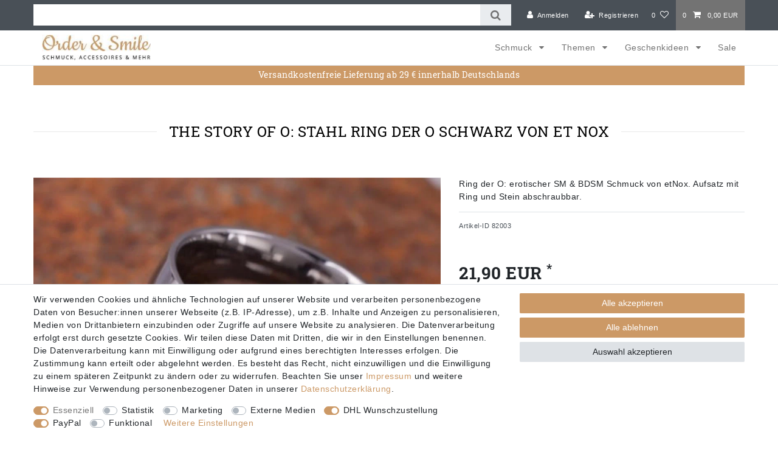

--- FILE ---
content_type: text/html; charset=UTF-8
request_url: https://www.order-and-smile.de/edelstahlschmuck/the-story-of-o-stahl-ring-der-o-schwarz_82003_1565
body_size: 69984
content:






<!DOCTYPE html>

<html lang="de" data-framework="vue" prefix="og: http://ogp.me/ns#" class="icons-loading">

<head>
                        

    <script type="text/javascript">
    (function() {
        var _availableConsents = {"necessary.amazonPay":[true,["amazon-pay-abtesting-apa-migration","amazon-pay-abtesting-new-widgets","amazon-pay-connectedAuth","apay-session-set","language","amazon_Login_state_cache","amazon_Login_accessToken","apayLoginState","amzLoginType","amzDummy"],false],"necessary.consent":[true,[],null],"necessary.consentActiveStatus":[true,["consentActiveStatus","_transaction_ids","cr-freeze"],null],"necessary.externalId":[true,["externalID"],null],"necessary.session":[true,[],null],"necessary.csrf":[true,["XSRF-TOKEN"],null],"necessary.shopbooster_cookie":[true,["plenty_cache"],null],"tracking.googleanalytics":[false,["\/^_gat_UA-\/","\/^_ga_\/","\/^_ga_\\\\S*\/","_ga","_gid","_gat","AMP_TOKEN","__utma","__utmt","__utmb","__utmc","__utmz","__utmv","__utmx","__utmxx","_gaexp","_opt_awcid","_opt_awmid","_opt_awgid","_opt_awkid","_opt_utmc"],false],"tracking.pinterest":[false,["_pinterest_ct_ua","_pinterest_sess","_pinterest_ct","_pinterest_ct_rt","_epik","_derived_epik","_pin_unauth"],false],"tracking.googleAnalytics":[false,["\/^_ga\/","_ga","_gid","_gat"],false],"marketing.facebookpixel":[false,["_fbp","_fbc","act","c_user","datr","fr","m_pixel_ration","pl","presence","sb","spin","wd","xs"],false],"media.reCaptcha":[false,[],false],"dhl_wunschpaket.google_cookies":[true,["google_map"],false],"paypal.paypal-cookies":[false,["X-PP-SILOVER","X-PP-L7","tsrc","paypalplus_session_v2"],true],"convenience.languageDetection":[null,[],null]};
        var _allowedCookies = ["plenty_cache","consentActiveStatus","_transaction_ids","cr-freeze","externalID","amazon-pay-abtesting-apa-migration","amazon-pay-abtesting-new-widgets","amazon-pay-connectedAuth","apay-session-set","language","amazon_Login_state_cache","amazon_Login_accessToken","apayLoginState","amzLoginType","amzDummy","XSRF-TOKEN","google_map","plenty-shop-cookie","PluginSetPreview","SID_PLENTY_ADMIN_1600","PreviewCookie"] || [];

        window.ConsentManager = (function() {
            var _consents = (function() {
                var _rawCookie = document.cookie.split(";").filter(function (cookie) {
                    return cookie.trim().indexOf("plenty-shop-cookie=") === 0;
                })[0];

                if (!!_rawCookie) {
                    try {
                        _rawCookie = decodeURIComponent(_rawCookie);
                    } catch (e) {
                        document.cookie = "plenty-shop-cookie= ; expires = Thu, 01 Jan 1970 00:00:00 GMT"
                        return null;
                    }

                    try {
                        return JSON.parse(
                            _rawCookie.trim().substr("plenty-shop-cookie=".length)
                        );
                    } catch (e) {
                        return null;
                    }
                }
                return null;
            })();

            Object.keys(_consents || {}).forEach(function(group) {
                if(typeof _consents[group] === 'object' && _consents[group] !== null)
                {
                    Object.keys(_consents[group] || {}).forEach(function(key) {
                        var groupKey = group + "." + key;
                        if(_consents[group][key] && _availableConsents[groupKey] && _availableConsents[groupKey][1].length) {
                            Array.prototype.push.apply(_allowedCookies, _availableConsents[groupKey][1]);
                        }
                    });
                }
            });

            if(!_consents) {
                Object.keys(_availableConsents || {})
                    .forEach(function(groupKey) {
                        if(_availableConsents[groupKey] && ( _availableConsents[groupKey][0] || _availableConsents[groupKey][2] )) {
                            Array.prototype.push.apply(_allowedCookies, _availableConsents[groupKey][1]);
                        }
                    });
            }

            var _setResponse = function(key, response) {
                _consents = _consents || {};
                if(typeof key === "object" && typeof response === "undefined") {
                    _consents = key;
                    document.dispatchEvent(new CustomEvent("consent-change", {
                        detail: {key: null, value: null, data: key}
                    }));
                    _enableScriptsOnConsent();
                } else {
                    var groupKey = key.split(".")[0];
                    var consentKey = key.split(".")[1];
                    _consents[groupKey] = _consents[groupKey] || {};
                    if(consentKey === "*") {
                        Object.keys(_availableConsents).forEach(function(aKey) {
                            if(aKey.split(".")[0] === groupKey) {
                                _consents[groupKey][aKey.split(".")[1]] = response;
                            }
                        });
                    } else {
                        _consents[groupKey][consentKey] = response;
                    }
                    document.dispatchEvent(new CustomEvent("consent-change", {
                        detail: {key: key, value: response, data: _consents}
                    }));
                    _enableScriptsOnConsent();
                }
                if(!_consents.hasOwnProperty('_id')) {
                    _consents['_id'] = "58631dd3914ec69ffd6dd97b7e88aeacfcda6056";
                }

                Object.keys(_availableConsents).forEach(function(key) {
                    if((_availableConsents[key][1] || []).length > 0) {
                        if(_isConsented(key)) {
                            _availableConsents[key][1].forEach(function(cookie) {
                                if(_allowedCookies.indexOf(cookie) < 0) _allowedCookies.push(cookie);
                            });
                        } else {
                            _allowedCookies = _allowedCookies.filter(function(cookie) {
                                return _availableConsents[key][1].indexOf(cookie) < 0;
                            });
                        }
                    }
                });

                document.cookie = "plenty-shop-cookie=" + JSON.stringify(_consents) + "; path=/; expires=" + _expireDate() + "; secure";
            };
            var _hasResponse = function() {
                return _consents !== null;
            };

            var _expireDate = function() {
                var expireSeconds = 0;
                                    expireSeconds = 8640000;
                                const date = new Date();
                date.setSeconds(date.getSeconds() + expireSeconds);
                const offset = date.getTimezoneOffset() / 60;
                date.setHours(date.getHours() - offset)
                return date.toUTCString();
            }
            var _isConsented = function(key) {
                var groupKey = key.split(".")[0];
                var consentKey = key.split(".")[1];

                if (consentKey === "*") {
                    return Object.keys(_availableConsents).some(function (aKey) {
                        var aGroupKey = aKey.split(".")[0];
                        return aGroupKey === groupKey && _isConsented(aKey);
                    });
                } else {
                    if(!_hasResponse()) {
                        return _availableConsents[key][0] || _availableConsents[key][2];
                    }

                    if(_consents.hasOwnProperty(groupKey) && _consents[groupKey].hasOwnProperty(consentKey))
                    {
                        return !!_consents[groupKey][consentKey];
                    }
                    else {
                        if(!!_availableConsents[key])
                        {
                            return _availableConsents[key][0];
                        }

                        console.warn("Cookie has been blocked due to not being registered: " + key);
                        return false;
                    }
                }
            };
            var _getConsents = function() {
                var _result = {};
                Object.keys(_availableConsents).forEach(function(key) {
                    var groupKey = key.split(".")[0];
                    var consentKey = key.split(".")[1];
                    _result[groupKey] = _result[groupKey] || {};
                    if(consentKey !== "*") {
                        _result[groupKey][consentKey] = _isConsented(key);
                    }
                });
                return _result;
            };
            var _isNecessary = function(key) {
                return _availableConsents.hasOwnProperty(key) && _availableConsents[key][0];
            };
            var _enableScriptsOnConsent = function() {
                var elementsToEnable = document.querySelectorAll("script[data-cookie-consent]");
                Array.prototype.slice.call(elementsToEnable).forEach(function(el) {
                    if(el.dataset && el.dataset.cookieConsent && el.type !== "application/javascript") {
                        var newScript = document.createElement("script");
                        if(el.src) {
                            newScript.src = el.src;
                        } else {
                            newScript.textContent = el.textContent;
                        }
                        el.parentNode.replaceChild(newScript, el);
                    }
                });
            };
            window.addEventListener("load", _enableScriptsOnConsent);
            
            return {
                setResponse: _setResponse,
                hasResponse: _hasResponse,
                isConsented: _isConsented,
                getConsents: _getConsents,
                isNecessary: _isNecessary
            };
        })();
    })();
</script>


    
<meta charset="utf-8">
<meta http-equiv="X-UA-Compatible" content="IE=edge">
<meta name="viewport" content="width=device-width, initial-scale=1">
<meta name="generator" content="plentymarkets" />
<meta name="format-detection" content="telephone=no"> 
<link rel="icon" type="image/x-icon" href="https://cdn02.plentymarkets.com/ekjrze70ilk8/frontend/o-flickr.jpg">



            <link rel="canonical" href="https://www.order-and-smile.de/edelstahlschmuck/the-story-of-o-stahl-ring-der-o-schwarz_82003_1565">
    
                        <link rel="alternate" hreflang="x-default" href="https://www.order-and-smile.de/edelstahlschmuck/the-story-of-o-stahl-ring-der-o-schwarz_82003_1565"/>
                    <link rel="alternate" hreflang="de" href="https://www.order-and-smile.de/edelstahlschmuck/the-story-of-o-stahl-ring-der-o-schwarz_82003_1565"/>
            
<style data-font="Custom-Font">
    
                
        .icons-loading .fa { visibility: hidden !important; }
</style>

<link rel="preload" href="https://cdn02.plentymarkets.com/ekjrze70ilk8/plugin/29/ceres/css/ceres-icons.css" as="style" onload="this.onload=null;this.rel='stylesheet';">
<noscript><link rel="stylesheet" href="https://cdn02.plentymarkets.com/ekjrze70ilk8/plugin/29/ceres/css/ceres-icons.css"></noscript>


<link rel="preload" as="style" href="https://cdn02.plentymarkets.com/ekjrze70ilk8/plugin/29/ceres/css/ceres-base.css?v=a8f98ee9646d49ab9f3bd2d2c13f0bc31e91f0e4">
    <link rel="stylesheet" href="https://cdn02.plentymarkets.com/ekjrze70ilk8/plugin/29/ceres/css/ceres-base.css?v=a8f98ee9646d49ab9f3bd2d2c13f0bc31e91f0e4">


<script type="application/javascript">
    /*! loadCSS. [c]2017 Filament Group, Inc. MIT License */
    /* This file is meant as a standalone workflow for
    - testing support for link[rel=preload]
    - enabling async CSS loading in browsers that do not support rel=preload
    - applying rel preload css once loaded, whether supported or not.
    */
    (function( w ){
        "use strict";
        // rel=preload support test
        if( !w.loadCSS ){
            w.loadCSS = function(){};
        }
        // define on the loadCSS obj
        var rp = loadCSS.relpreload = {};
        // rel=preload feature support test
        // runs once and returns a function for compat purposes
        rp.support = (function(){
            var ret;
            try {
                ret = w.document.createElement( "link" ).relList.supports( "preload" );
            } catch (e) {
                ret = false;
            }
            return function(){
                return ret;
            };
        })();

        // if preload isn't supported, get an asynchronous load by using a non-matching media attribute
        // then change that media back to its intended value on load
        rp.bindMediaToggle = function( link ){
            // remember existing media attr for ultimate state, or default to 'all'
            var finalMedia = link.media || "all";

            function enableStylesheet(){
                // unbind listeners
                if( link.addEventListener ){
                    link.removeEventListener( "load", enableStylesheet );
                } else if( link.attachEvent ){
                    link.detachEvent( "onload", enableStylesheet );
                }
                link.setAttribute( "onload", null );
                link.media = finalMedia;
            }

            // bind load handlers to enable media
            if( link.addEventListener ){
                link.addEventListener( "load", enableStylesheet );
            } else if( link.attachEvent ){
                link.attachEvent( "onload", enableStylesheet );
            }

            // Set rel and non-applicable media type to start an async request
            // note: timeout allows this to happen async to let rendering continue in IE
            setTimeout(function(){
                link.rel = "stylesheet";
                link.media = "only x";
            });
            // also enable media after 3 seconds,
            // which will catch very old browsers (android 2.x, old firefox) that don't support onload on link
            setTimeout( enableStylesheet, 3000 );
        };

        // loop through link elements in DOM
        rp.poly = function(){
            // double check this to prevent external calls from running
            if( rp.support() ){
                return;
            }
            var links = w.document.getElementsByTagName( "link" );
            for( var i = 0; i < links.length; i++ ){
                var link = links[ i ];
                // qualify links to those with rel=preload and as=style attrs
                if( link.rel === "preload" && link.getAttribute( "as" ) === "style" && !link.getAttribute( "data-loadcss" ) ){
                    // prevent rerunning on link
                    link.setAttribute( "data-loadcss", true );
                    // bind listeners to toggle media back
                    rp.bindMediaToggle( link );
                }
            }
        };

        // if unsupported, run the polyfill
        if( !rp.support() ){
            // run once at least
            rp.poly();

            // rerun poly on an interval until onload
            var run = w.setInterval( rp.poly, 500 );
            if( w.addEventListener ){
                w.addEventListener( "load", function(){
                    rp.poly();
                    w.clearInterval( run );
                } );
            } else if( w.attachEvent ){
                w.attachEvent( "onload", function(){
                    rp.poly();
                    w.clearInterval( run );
                } );
            }
        }


        // commonjs
        if( typeof exports !== "undefined" ){
            exports.loadCSS = loadCSS;
        }
        else {
            w.loadCSS = loadCSS;
        }
    }( typeof global !== "undefined" ? global : this ) );

    (function() {
        var checkIconFont = function() {
            if(!document.fonts || document.fonts.check("1em FontAwesome")) {
                document.documentElement.classList.remove('icons-loading');
            }
        };

        if(document.fonts) {
            document.fonts.addEventListener("loadingdone", checkIconFont);
            window.addEventListener("load", checkIconFont);
        }
        checkIconFont();
    })();
</script>

                    

<!-- Extend the existing style with a template -->
                            <script type="text/plain" data-cookie-consent="tracking.googleAnalytics" async src="https://www.googletagmanager.com/gtag/js?id=G-WGKE4289E2"></script>
<script type="text/plain" data-cookie-consent="tracking.googleAnalytics">
    window.dataLayer = window.dataLayer || [];
    function gtag(){dataLayer.push(arguments);}

    gtag('consent', 'default', {
      'ad_storage': 'granted',
      'ad_user_data': 'granted',
      'ad_personalization': 'granted',
      'analytics_storage': 'granted'
    });

    gtag('js', new Date());

    gtag('config', 'G-WGKE4289E2');

                gtag('set', 'anonymizeIp', true);
    </script>

                    
    

<script>

    
    function setCookie(name,value,days) {
        var expires = "";
        if (days) {
            var date = new Date();
            date.setTime(date.getTime() + (days*24*60*60*1000));
            expires = "; expires=" + date.toUTCString();
        }
        document.cookie = name + "=" + (value || "")  + expires + "; path=/";
    }
    function getCookie(name) {
        var nameEQ = name + "=";
        var ca = document.cookie.split(';');
        for (var i = 0; i < ca.length; i++) {
            var c = ca[i];
            while (c.charAt(0) == ' ') c = c.substring(1, c.length);
            if (c.indexOf(nameEQ) == 0) return c.substring(nameEQ.length, c.length);
        }
        return null;
    }

    if (getCookie("externalID") == null) {
        setCookie("externalID",  '696f3c8a0fc67' + Math.random(), 100);
    }

    let consentActiveStatus = [{"googleanalytics":"false","googleads":"false","facebookpixel":"true","bingads":"false","pinterest":"true","adcell":"false","econda":"false","channelpilot":"false","sendinblue":"false","hotjar":"false","moebelde":"false","intelligentreach":"false","clarity":"false","awin":"false","belboon":"false"}];
    setCookie("consentActiveStatus",JSON.stringify(consentActiveStatus),100);

    function normalizeString(a) {
        return a.replace(/[^\w\s]/gi, '');
    }

    function convertAttributesToText(attributes){
        var variantText = '';

        if(attributes.length){
            for(let i = 0; i < attributes.length ; i++){
                variantText+= attributes[i]["value"]["names"]["name"];
                if(i !== (attributes.length-1)){
                    variantText+= ", ";
                }
            }
        }
        return variantText;
    }

    function sendProductListClick(position, products) {
        var payload = {
            'ecommerce': {
                'currencyCode': '',
                'click': {
                    'actionField': {'list': ''},
                    'products': new Array(products[position])
                }
            },
            'ga4Event': 'select_item',
            'nonInteractionHit': false,
            'event': 'ecommerceEvent',
            'eventCategory': 'E-Commerce',
            'eventAction': 'Produktklick',
            'eventLabel': '',
            'eventValue': undefined
        };
        dataLayer.push(payload);    }

    function capiCall(payload){
            }

    window.dataLayer = window.dataLayer || [];
    function gtag() { window.dataLayer.push(arguments);}
    let plentyShopCookie = getCookie("plenty-shop-cookie");
    plentyShopCookie = (typeof plentyShopCookie === "undefined") ? '' : JSON.parse(decodeURIComponent(plentyShopCookie));
    

    
        if(plentyShopCookie) {
            let hasConsentedToMicrosoftAds = false;
            let microsoftConsentObject = {};

            
            if (hasConsentedToMicrosoftAds) {
                microsoftConsentObject = {
                    ad_storage: 'granted'
                };

                window.uetq = window.uetq || [];
                window.uetq.push('consent', 'default', microsoftConsentObject);
            }
        }
    
                    let ad_storage =  'denied';
        let ad_user_data = 'denied';
        let ad_personalization = 'denied';
        let analytics_storage = 'denied';

        if(plentyShopCookie){
            ad_storage=  plentyShopCookie.tracking.googleanalytics ? 'granted' : 'denied';
            ad_user_data=  plentyShopCookie.tracking.googleanalytics ? 'granted' : 'denied';
            ad_personalization=  plentyShopCookie.tracking.googleanalytics ? 'granted' : 'denied';
            analytics_storage=  plentyShopCookie.tracking.googleanalytics ? 'granted' : 'denied';
                    }

        let consentObject = {
            ad_storage: ad_storage,
            ad_user_data: ad_user_data,
            ad_personalization: ad_personalization,
            analytics_storage: analytics_storage
        };

        gtag('consent', 'default', consentObject);
    

    document.addEventListener("consent-change", function (e){

        
        var consentIntervall = setInterval(function(){

            
                let consentObject = {
                    ad_storage: e.detail.data.tracking.googleanalytics ? 'granted' : 'denied',
                    ad_user_data: e.detail.data.tracking.googleanalytics ? 'granted' : 'denied',
                    ad_personalization: e.detail.data.tracking.googleanalytics ? 'granted' : 'denied',
                    analytics_storage: e.detail.data.tracking.googleanalytics ? 'granted' : 'denied'
                };

                gtag('consent', 'update', consentObject );

            
            
                let hasConsentedToMicrosoftAds = false;
                let basicMicrosoftConsentObject = {};

                
                if (hasConsentedToMicrosoftAds) {
                    basicMicrosoftConsentObject = {
                        ad_storage: 'granted'
                    };

                    window.uetq = window.uetq || [];
                    window.uetq.push('consent', 'update', basicMicrosoftConsentObject);
                }

            
            var payload = {
                'event': 'consentChanged'
            };
            dataLayer.push(payload);
            clearInterval(consentIntervall);
        }, 200);
    });
</script>


            



    
    
                
    
    

    
    
    
    
    

                    


<meta name="robots" content="all">
    <meta name="description" content="The Story of O: Stahl Ring der O schwarz Edelstahlschmuck Ringe">
    <meta name="keywords" content="Ring, ring der o, ring, Stahlring, stahlring herren, Bandring, tribal, Schmuck, geschenke schmuck, schmuck versand,">
<meta property="og:title" content="The Story of O: Stahl Ring der O schwarz von et Nox
         | Schmuck günstig online kaufen | Order-and-Smile.de"/>
<meta property="og:type" content="article"/>
<meta property="og:url" content="https://www.order-and-smile.de/edelstahlschmuck/the-story-of-o-stahl-ring-der-o-schwarz_82003_1565"/>
<meta property="og:image" content="https://cdn02.plentymarkets.com/ekjrze70ilk8/item/images/82003/full/82003-esr175schwarz-schmuck.jpg"/>
<meta property="thumbnail" content="https://cdn02.plentymarkets.com/ekjrze70ilk8/item/images/82003/full/82003-esr175schwarz-schmuck.jpg"/>

<script type="application/ld+json">
            {
                "@context"      : "https://schema.org/",
                "@type"         : "Product",
                "@id"           : "1565",
                "name"          : "The Story of O: Stahl Ring der O schwarz von et Nox",
                "category"      : "Herrenringe",
                "releaseDate"   : "",
                "image"         : "https://cdn02.plentymarkets.com/ekjrze70ilk8/item/images/82003/full/82003-esr175schwarz-schmuck.jpg",
                "identifier"    : "1565",
                "description"   : "Eindrucksvoller&amp;nbsp;&quot;Story of O&quot; Ring&amp;nbsp;aus poliertem&amp;nbsp;Edelstahl. Der Stahl&amp;nbsp;Ring&amp;nbsp;beeindruckt durch seine breite und leicht gewölbte Ringschiene und einer beweglichen Ringschelle, die von einem schwarzen&amp;nbsp;Zirkonia&amp;nbsp;Stein gekrönt ist. Zudem lässt sich der Aufsatz vom Slave Ring abschrauben, wodurch der Ring als schlichter, breiter Edelstahlring getragen werden kann. Der&amp;nbsp;Edelstahl Ring&amp;nbsp;ist zusätzlich innen, für besten Tragekomfort, bombiert (gerundet). Das Fetisch Schmuckstück von&amp;nbsp;etNox&amp;nbsp;wird mit einer hochwertigen Designerbox geliefert.&amp;nbsp; Der&amp;nbsp;Ring der O&amp;nbsp;ist ein besonderer Fingerring, der seit den 90er Jahren ein im deutschsprachigen Raum verbreitetes Schmuckstück und Erkennungszeichen für Anhänger (sowohl Dom / Top, als auch Sub / Bottom) des BDSM ist.&amp;nbsp; The Story of O: Stahl Ring der O schwarz von etNox Kollektion: etNox Story of O. Edelstahl; Zirkonia hochglanzpoliert bombiert Aufsatz mit Ring und Stein abschraubbar Ringschiene ca. 12 mm breit; Wandstärke ca. 1-2 mm;&amp;nbsp;kleiner Ring ca. 9,74&amp;nbsp;mm im Außendurchmesser inkl. Geschenkbox",
                "disambiguatingDescription" : "Ring der O: erotischer SM &amp; BDSM Schmuck von etNox. Aufsatz mit Ring und Stein abschraubbar.",
                "manufacturer"  : {
                    "@type"         : "Organization",
                    "name"          : "etNox Schmuck"
                },
                "sku"           : "1565",
                "offers": {
                    "@type"         : "Offer",
                    "priceCurrency" : "EUR",
                    "price"         : "21.90",
                    "url"           : "https://www.order-and-smile.de/edelstahlschmuck/the-story-of-o-stahl-ring-der-o-schwarz_82003_1565",
                    "priceSpecification":[
                                                    {
                                "@type": "UnitPriceSpecification",
                                "price": "0.00",
                                "priceCurrency": "EUR",
                                "priceType": "ListPrice",
                                "referenceQuantity": {
                                    "@type": "QuantitativeValue",
                                    "value": "1",
                                    "unitCode": "C62"
                                }
                            },
                                                {
                            "@type": "UnitPriceSpecification",
                            "price": "21.90",
                            "priceCurrency": "EUR",
                            "priceType": "SalePrice",
                            "referenceQuantity": {
                                "@type": "QuantitativeValue",
                                "value": "1",
                                "unitCode": "C62"
                            }
                        }

                    ],
                    "availability"  : "https://schema.org/InStock",
                    "itemCondition" : "https://schema.org/NewCondition"
                },
                "depth": {
                    "@type"         : "QuantitativeValue",
                    "value"         : "0"
                },
                "width": {
                    "@type"         : "QuantitativeValue",
                    "value"         : "0"
                },
                "height": {
                    "@type"         : "QuantitativeValue",
                    "value"         : "0"
                },
                "weight": {
                    "@type"         : "QuantitativeValue",
                    "value"         : "50"
                }
            }
        </script>

<title>The Story of O: Stahl Ring der O schwarz von et Nox
         | Schmuck günstig online kaufen | Order-and-Smile.de</title>

            <!-- emarketing start -->







                
    

    

    

    
    
    
<!-- emarketing end -->
            <script>        let isSignUp = false;        document.addEventListener("onSignUpSuccess", function (e) {                        isSignUp = true;            localStorage.setItem("signupTime", new Date().getTime());        });        document.addEventListener("onSetUserData", function (e) {                        if (e.detail.oldState.user.userData == null && e.detail.newState.user.userData !== null) {                let lastSignUpTime = localStorage.getItem("signupTime");                let timeDiff = new Date().getTime() - lastSignUpTime;                let is24HoursPassed = timeDiff > 24 * 60 * 60 * 1000;                if (isSignUp || is24HoursPassed) {                                        var payload = {                        'event': isSignUp ? 'sign_up' : 'login',                        'user_id': e.detail.newState.user.userData.id,                        'pageType': 'tpl.item'                    };                    dataLayer.push(payload);                                        isSignUp = false;                }            }        });        document.addEventListener("onSetComponent", function (e) {            console.log(e.detail);            if(e.detail.payload.component === "basket-preview"){                var payload = {                    'event': 'funnel_event',                    'action': 'OPEN_BASKET_PREVIEW',                };                dataLayer.push(payload);                            }        });        document.addEventListener("onSetCouponCode", function (e) {            console.log(e.detail);            if(e.detail.payload !== null){                var payload = {                    'event': 'funnel_event',                    'action': 'COUPON_CODE_ADDED',                    'couponCode': e.detail.payload                };                dataLayer.push(payload);                            }        });                var payload ={            'event': 'facebookEvent',            'event_id': '696f3c8a1395f' + Math.random(),            'facebookEventName': 'PageView'        };        dataLayer.push(payload);        capiCall(payload);                document.addEventListener("onAddWishListId", function (e) {            var payload = {                'event': 'AddToWishlist',                'event_id': '696f3c8a1395f' + Math.random(),                'ga4Event': 'add_to_wishlist',                'content_name': 'Artikeldetailseite',                'content_category': '',                'content_type': 'product',                'content_ids': e.detail.payload,                'contents': '',                'currency': 'EUR',                'value': '0.01'            };            dataLayer.push(payload);                            capiCall(payload);                    });        document.addEventListener("onSetWishListItems", function (e) {            console.log(e.detail.payload);            if (typeof e.detail.payload !== 'undefined') {                var products = [];                var idList = [];                var contents = [];                e.detail.payload.forEach(function (item, index) {                    products.push({                        id: item.data.item.id + '',                        name: item.data.texts.name1,                        price: item.data.prices.default.price.value + '',                        brand: item.data.item.manufacturer.externalName,                        category: 'Schmuck\/Ringe\/Herrenringe',                        variant: convertAttributesToText(item.data.attributes),                        position: index,                        list: 'Wunschliste'                    });                    contents.push({                        id: item.data.item.id,                        quantity: 1,                        item_price: item.data.prices.default.price.value                    });                    idList.push(item.id);                });                var payload = {                    'ecommerce': {                        'currencyCode': 'EUR',                        'impressions': products                    },                    'google_tag_params': {                        'ecomm_prodid': idList,                        'ecomm_pagetype': 'other',                        'ecomm_category': 'Wunschliste',                    },                    'content_ids': idList,                    'content_name': 'Wunschliste',                    'content_type': 'product',                    'contents': contents,                    'currency': 'EUR',                    'value': '0.01',                    'event': 'ecommerceEvent',                    'event_id': '696f3c8a1395f' + Math.random(),                    'ga4Event': 'view_item_list',                    'eventCategory': 'E-Commerce',                    'eventAction': 'Produktimpression',                    'eventLabel': 'Artikeldetailseite',                    'eventValue': undefined                };                dataLayer.push(payload);                capiCall(payload);            }        });        document.addEventListener("onContactFormSend", function (e) {            var payload ={                'event': 'facebookEvent',                'event_id': '696f3c8a1395f' + Math.random(),                'facebookEventName': 'Contact',                'currency': 'EUR',                'value': '0.01'            };            dataLayer.push(payload);            capiCall(payload);        });        document.addEventListener("onSetVariationOrderProperty", function (e) {            var payload = {                'event': 'facebookEvent',                'facebookEventName': 'CustomizeProduct',                'event_id': '696f3c8a1395f' + Math.random(),                'currency': 'EUR',                'value': '0.01'            };            dataLayer.push(payload);            capiCall(payload);        });        document.addEventListener("onAddBasketItem", function (e) {                        var payload = {                'ecommerce': {                    'currencyCode': 'EUR',                    'add': {                        'actionField':                            {'list': 'Artikeldetailseite'},                        'products': [{                            'id': e.detail.payload[0].variationId + '',                            'quantity': e.detail.payload[0].quantity,                            'price': e.detail.payload[0].price+'',                            'variant': convertAttributesToText(e.detail.payload[0].variation.data.attributes),                            'name': e.detail.payload[0].variation.data.texts.name1,                            'brand': e.detail.payload[0].variation.data.item.manufacturer.externalName,                            'category': 'Schmuck\/Ringe\/Herrenringe'                                                    }]                    }                },                'content_name': 'Artikeldetailseite',                'content_type': 'product',                'content_ids': e.detail.payload[0].variationId,                'contents': [{                    'id': e.detail.payload[0].variationId,                    'quantity': e.detail.payload[0].quantity,                    'item_price': e.detail.payload[0].price                }],                'currency': 'EUR',                'value': '0.01',                'addCartValue':e.detail.payload[0].price+'',                'addCartQty': e.detail.payload[0].quantity,                'addCartId':e.detail.payload[0].variationId + '',                'addCartVariant': convertAttributesToText(e.detail.payload[0].variation.data.attributes),                'addCartName': e.detail.payload[0].variation.data.texts.name1,                'addCartBrand': e.detail.payload[0].variation.data.item.manufacturer.externalName,                'addCartCategory': 'Schmuck\/Ringe\/Herrenringe',                'addCartImage': e.detail.payload[0].variation.data.images.all[0].url,                'addCartItemLink': "https://www.order-and-smile.de/a-" + e.detail.payload[0].variation.data.item.id,                'nonInteractionHit': false,                'event': 'ecommerceEvent',                'event_id': '696f3c8a1395f' + Math.random(),                'ga4Event': 'add_to_cart',                'eventCategory': 'E-Commerce',                'eventAction': 'addToCart',                'eventLabel': undefined,                'eventValue': undefined            };            dataLayer.push(payload);            capiCall(payload);        }, false);        document.addEventListener("onRemoveBasketItem", function (e) {            changeQty('remove', e);        });        document.addEventListener("onUpdateBasketItemQuantity",function (e) {            function isCurrentItem(item) {                return item.id == e.detail.payload.id;            }            currentBasketItem = e.detail.oldState.basket.items.find(isCurrentItem);            var origQty = currentBasketItem.quantity;            var newQty = e.detail.payload.quantity;            var qtyDiff = newQty - origQty;            if (qtyDiff > 0) {                changeQty("add", e, qtyDiff);            }            else{                changeQty("remove", e, qtyDiff *= -1);            }        });        document.addEventListener("onUpdateBasketItem", function (e) {            function isCurrentItem(item) {                return item.id == e.detail.payload.id;            }            currentBasketItem = e.detail.oldState.basket.items.find(isCurrentItem);            var origQty = currentBasketItem.quantity;            var newQty = e.detail.payload.quantity;            var qtyDiff = newQty - origQty;            if (qtyDiff > 0) {                changeQty("add", e, qtyDiff);            }        });        function changeQty(action, e, qty = e.detail.quantity) {            var currentBasketItem;            if (e.type === "onRemoveBasketItem") {                function isCurrentItem(item) {                    return item.id == e.detail.payload;                }                currentBasketItem = e.detail.oldState.basket.items.find(isCurrentItem);                qty = currentBasketItem.quantity;            } else {                function isCurrentItem(item) {                    return item.variationId == e.detail.payload.variationId;                }                currentBasketItem = e.detail.newState.basket.items.find(isCurrentItem);            }                        var payload = {                'ecommerce': {                    'currencyCode': 'EUR',                    [action]: {                        'products': [{                            'name': currentBasketItem.variation.data.texts.name1,                            'id': currentBasketItem.variationId + '',                            'price': currentBasketItem.price + '',                            'variant': convertAttributesToText(currentBasketItem.variation.data.attributes),                            'brand': currentBasketItem.variation.data.item.manufacturer.externalName,                            'category': 'Schmuck\/Ringe\/Herrenringe',                            'quantity': qty                                                      }]                    }                },                'content_name': 'Warenkorbvorschau',                'content_type': 'product',                'content_ids': currentBasketItem.variationId,                'contents': [{                    'id': currentBasketItem.variationId,                    'quantity': qty,                    'item_price': currentBasketItem.price                }],                'currency': 'EUR',                'value': '0.01',                'addCartValue':currentBasketItem.price+'',                'addCartQty': currentBasketItem.quantity,                'addCartId':currentBasketItem.variationId + '',                'addCartVariant': convertAttributesToText(currentBasketItem.variation.data.attributes),                'addCartName': currentBasketItem.variation.data.texts.name1,                'addCartBrand': currentBasketItem.variation.data.item.manufacturer.externalName,                'addCartCategory': 'Schmuck\/Ringe\/Herrenringe',                'addCartImage':  currentBasketItem.variation.data.images.all[0].url,                'addCartItemLink': "https://www.order-and-smile.de/a-" +  currentBasketItem.variation.data.item.id,                'nonInteractionHit': false,                'event': 'ecommerceEvent',                'event_id': '696f3c8a1395f' + Math.random(),                'eventCategory': 'E-Commerce',                'ga4Event' : action + (action === 'add' ? '_to': '_from') + '_cart',                'eventAction': action + 'FromCart',                'eventLabel': undefined,                'eventValue': undefined            };            dataLayer.push(payload);            if(action === "add"){                capiCall(payload);            }        }    </script><script>    var payload ={        'ecommerce': {            'currencyCode': 'EUR',            'detail': {                                'products': [{                    'id': '1565',                    'name': 'The\u0020Story\u0020of\u0020O\u003A\u0020Stahl\u0020Ring\u0020der\u0020O\u0020schwarz\u0020von\u0020et\u0020Nox',                    'price': '21.9',                    'brand': 'etNox\u0020Schmuck',                    'category': 'Schmuck\/Ringe\/Herrenringe',                    'variant': ''                }]            }        },        'google_tag_params': {            'ecomm_prodid': '1565',            'ecomm_pagetype': 'product',            'ecomm_totalvalue': '21.9',            'ecomm_category': 'Schmuck\/Ringe\/Herrenringe'        },        'content_ids': 1565,        'content_name': 'The\u0020Story\u0020of\u0020O\u003A\u0020Stahl\u0020Ring\u0020der\u0020O\u0020schwarz\u0020von\u0020et\u0020Nox',        'content_type': 'product',        'contents': [{            'id': '1565',            'quantity': 1,            'item_price': 21.9        }],        'currency': 'EUR',        'categoryId': 291,        'value': '0.01',        'event': 'ecommerceEvent',        'event_id': '696f3c8a1395f' + Math.random(),        'ga4Event' : 'view_item',        'eventCategory': 'E-Commerce',        'eventAction': 'Produktdetailseite',        'eventLabel': undefined,        'eventValue': undefined    };    dataLayer.push(payload);    capiCall(payload);        document.addEventListener("onVariationChanged", function (e) {            var payload = {                'event': 'facebookEvent',                'facebookEventName': 'CustomizeProduct',                'event_id': '696f3c8a1395f' + Math.random(),                'currency': 'EUR',                'value': '0.01'            };            dataLayer.push(payload);            capiCall(payload);        var payload = {            'ecommerce': {                'currencyCode': 'EUR',                'detail': {                    'products': [{                        'id': e.detail.documents[0].id + '',                        'name': e.detail.documents[0].data.texts.name1,                        'price': e.detail.documents[0].data.prices.default.price.value + '',                        'brand': e.detail.documents[0].data.item.manufacturer.externalName + '',                        'category': 'Schmuck\/Ringe\/Herrenringe',                        'variant': convertAttributesToText(e.detail.documents[0].data.attributes)                    }]                }            },            'google_tag_params': {                'ecomm_prodid': e.detail.documents[0].id,                'ecomm_pagetype': 'product',                'ecomm_totalvalue': e.detail.documents[0].data.prices.default.price.value,                'ecomm_category': 'Schmuck\/Ringe\/Herrenringe'            },            'content_ids': e.detail.documents[0].id,            'content_name': e.detail.documents[0].data.texts.name1,            'content_type': 'product',            'currency': 'EUR',            'value': '0.01',            'event': 'ecommerceEvent',            'event_id': '696f3c8a1395f' + Math.random(),            'ga4Event' : 'view_item',            'nonInteractionHit': false,            'eventCategory': 'E-Commerce',            'eventAction': 'Produktdetailseite',            'eventLabel': undefined,            'eventValue': undefined        };        dataLayer.push(payload);        capiCall(payload);    }, false);</script><!-- Google Tag Manager --><script >        (function (w, d, s, l, i) {            w[l] = w[l] || [];            w[l].push({                'gtm.start':                    new Date().getTime(), event: 'gtm.js'            });            var f = d.getElementsByTagName(s)[0],                j = d.createElement(s), dl = l != 'dataLayer' ? '&l=' + l : '';            j.async = true;            j.src =                'https://www.googletagmanager.com/gtm.js?id=' + i + dl;            f.parentNode.insertBefore(j, f);        })(window, document, 'script', 'dataLayer', 'AW-17612825871');</script><!-- End Google Tag Manager -->
                <link rel="stylesheet" href="https://cdn02.plentymarkets.com/ekjrze70ilk8/plugin/29/marketingwidgets/css/main.min.css">


                <style>/* Navigation-Bar - Hintergrundfarbe in weiß ändern */
.navbar { background-color: #ffffff !important; }

/* Body - Hintergrundfarbe in weiß ändern */
body{
  background-color: #ffffff !important;
}

#vue-app, .footer{
    background-color: transparent !important;
}

/* Headline Größe ändern */
.widget-title-bar h1 {
  font-size: 20px;
}

/* Headline Text in schwarz ändern */
widget-title-bar .h1, .widget-title-bar h1 {
color: #000000 !important;
}

/* Headline Hintergrundfarbe in weiß ändern */
widget-title-bar .h1, .widget-title-bar h1 {
background-color: #fffff !important;
}

/* Eselsohren in der Artikelliste in PC Ansicht abschalten */
.cmp-product-thumb .add-to-basket-lg-container {
display: none;
}

/* Kategoriename in schwarz ändern */
.category-title {

color: #000000;

}

/*  Fonts*/

@font-face {
 font-family:'Open Sans';
 font-style:normal;
 font-weight:400;
 src:local("Open Sans Regular"),
 local("OpenSans-Regular"),
 url("https://cdn02.plentymarkets.com/ekjrze70ilk8/frontend/fonts/OpenSans-Regular.ttf") format("ttf")
}
@font-face {
 font-family:'Open Sans';
 font-style:normal;
 font-weight:700;
 src:local("Open Sans Bold"),
 local("OpenSans-Bold"),
 url("https://cdn02.plentymarkets.com/ekjrze70ilk8/frontend/fonts/OpenSans-Bold.ttf") format("ttf")
}
@font-face {
 font-family:'Roboto Slab';
 font-style:normal;
 font-weight:100;
 src:local("Roboto Slab Thin"),
 local("RobotoSlab-Thin"),
 url("https://cdn02.plentymarkets.com/ekjrze70ilk8/frontend/fonts/RobotoSlab-Thin.ttf") format("ttf")
}
@font-face {
 font-family:'Roboto Slab';
 font-style:normal;
 font-weight:300;
 src:local("Roboto Slab Light"),
 local("RobotoSlab-Light"),
 url("https://cdn02.plentymarkets.com/ekjrze70ilk8/frontend/fonts/RobotoSlab-Light.ttf") format("ttf")
}
@font-face {
 font-family:'Roboto Slab';
 font-style:normal;
 font-weight:400;
 src:local("Roboto Slab Regular"),
 local("RobotoSlab-Regular"),
 url("https://cdn02.plentymarkets.com/ekjrze70ilk8/frontend/fonts/RobotoSlab-Regular.ttf")
}
@font-face {
 font-family:'Roboto Slab';
 font-style:normal;
 font-weight:500;
 src:local("Roboto Slab Semi Bold"),
 local("RobotoSlab-SemiBold"),
 url("https://cdn02.plentymarkets.com/ekjrze70ilk8/frontend/fonts/RobotoSlab-SemiBold.ttf");
}
@font-face {
 font-family:'Roboto Slab';
 font-style:normal;
 font-weight:700;
 src:local("Roboto Slab Bold"),
 local("RobotoSlab-Bold"),
 url("https://cdn02.plentymarkets.com/ekjrze70ilk8/frontend/fonts/RobotoSlab-Bold.ttf") 
}
body,
.wrapper-main .navbar,
.featured-category,
.sidebar-categories,
.section-header {
 font-family:"Open Sans",sans-serif
}
body {
 letter-spacing:0.5px
}

/* Startseite Überschriften*/
.widget-manufacturer .widget-caption, .widget-item-list .widget-caption, .widget-background .huge-font .widget-code, .single .widget-primary .bg-appearance {
    display: block;
    position: relative;
    background-color: transparent !important;
    text-align: center;
    padding: 1rem 0;
    margin-top: 3rem !important;
    font-size: 1.7rem !important;
}
.widget-manufacturer .widget-caption::before, .widget-item-list .widget-caption::before, .widget-title-bar .widget-inner::before, .widget-background .huge-font .widget-code .widget-inner::before{
    border-top: 1px solid #e9e9e9;
    content: "";
    margin: 0 auto;
    position: absolute;
    top: 50%;
    left: 0;
    right: 0;
    bottom: 0;
    width: 100%;
    z-index: 0;
}
.widget-caption p, .widget-caption h2, .widget-title-bar h1,  .widget-background .huge-font .widget-code h1{
    position: relative;
    display: inline-block !important;
    padding: 0 20px !important;
    background: #fff;
    color: #000;
    z-index: 1;
    font-size: 1.7rem !important;
    line-height: 1.1;
    letter-spacing: 0.5px;
   text-shadow: none !important;
   text-transform: uppercase;
}
.widget-caption p, h1, h2, h3, h4, h5, h6, .h1, .h2, .h3, .h4, .h5, .h6 {
    font-family:  "Roboto Slab",serif !important;
  font-weight: 400;
}

/* Artikel Icons*/
.prod-actions-footer-text {
	text-align: center;
	color: gray;
        margin-top:3rem;
	font-size: 0.9rem;
}
.prod-actions-footer-text .single-icons {
	display: block;
	width: 100%
        height:45px;
	margin-bottom: 15px;
}
.single-icons::before{
   content: " ";
   display:block;
   height:45px;
   margin: 0 auto;
}
.single-icons.icon-schild::before {
   background-image: url("https://cdn02.plentymarkets.com/ekjrze70ilk8/frontend/template/schild.png");
   width: 50px;
}
.single-icons.icon-ok::before {
   background-image: url("https://cdn02.plentymarkets.com/ekjrze70ilk8/frontend/template/ok.png");
   width: 54px;
}
.single-icons.icon-versand::before {
   background-image: url("https://cdn02.plentymarkets.com/ekjrze70ilk8/frontend/template/versand.png");
   width: 50px;
}</style>
                                    <link rel="stylesheet" href="https://cdn02.plentymarkets.com/ekjrze70ilk8/plugin/29/feedback/css/main.css" media="none" onload="if(media!='all')media='all'">
<noscript><link rel="stylesheet" href="https://cdn02.plentymarkets.com/ekjrze70ilk8/plugin/29/feedback/css/main.css"></noscript>


            <style>
    #paypal_loading_screen {
        display: none;
        position: fixed;
        z-index: 2147483640;
        top: 0;
        left: 0;
        width: 100%;
        height: 100%;
        overflow: hidden;

        transform: translate3d(0, 0, 0);

        background-color: black;
        background-color: rgba(0, 0, 0, 0.8);
        background: radial-gradient(ellipse closest-corner, rgba(0,0,0,0.6) 1%, rgba(0,0,0,0.8) 100%);

        color: #fff;
    }

    #paypal_loading_screen .paypal-checkout-modal {
        font-family: "HelveticaNeue", "HelveticaNeue-Light", "Helvetica Neue Light", helvetica, arial, sans-serif;
        font-size: 14px;
        text-align: center;

        box-sizing: border-box;
        max-width: 350px;
        top: 50%;
        left: 50%;
        position: absolute;
        transform: translateX(-50%) translateY(-50%);
        cursor: pointer;
        text-align: center;
    }

    #paypal_loading_screen.paypal-overlay-loading .paypal-checkout-message, #paypal_loading_screen.paypal-overlay-loading .paypal-checkout-continue {
        display: none;
    }

    .paypal-checkout-loader {
        display: none;
    }

    #paypal_loading_screen.paypal-overlay-loading .paypal-checkout-loader {
        display: block;
    }

    #paypal_loading_screen .paypal-checkout-modal .paypal-checkout-logo {
        cursor: pointer;
        margin-bottom: 30px;
        display: inline-block;
    }

    #paypal_loading_screen .paypal-checkout-modal .paypal-checkout-logo img {
        height: 36px;
    }

    #paypal_loading_screen .paypal-checkout-modal .paypal-checkout-logo img.paypal-checkout-logo-pp {
        margin-right: 10px;
    }

    #paypal_loading_screen .paypal-checkout-modal .paypal-checkout-message {
        font-size: 15px;
        line-height: 1.5;
        padding: 10px 0;
    }

    #paypal_loading_screen.paypal-overlay-context-iframe .paypal-checkout-message, #paypal_loading_screen.paypal-overlay-context-iframe .paypal-checkout-continue {
        display: none;
    }

    .paypal-spinner {
        height: 30px;
        width: 30px;
        display: inline-block;
        box-sizing: content-box;
        opacity: 1;
        filter: alpha(opacity=100);
        animation: rotation .7s infinite linear;
        border-left: 8px solid rgba(0, 0, 0, .2);
        border-right: 8px solid rgba(0, 0, 0, .2);
        border-bottom: 8px solid rgba(0, 0, 0, .2);
        border-top: 8px solid #fff;
        border-radius: 100%
    }

    .paypalSmartButtons div {
        margin-left: 10px;
        margin-right: 10px;
    }
</style>            
<link rel="stylesheet" href="https://cdn02.plentymarkets.com/ekjrze70ilk8/plugin/29/infinityscroller/css/infinity-scroller.css?v=a8f98ee9646d49ab9f3bd2d2c13f0bc31e91f0e4">    
                                    
    </head>

<body class="page-singleitem item-82003 variation-1565 ">

                    

<script>
    if('ontouchstart' in document.documentElement)
    {
        document.body.classList.add("touch");
    }
    else
    {
        document.body.classList.add("no-touch");
    }
</script>


<div id="vue-app" class="app">
    
    <lazy-hydrate when-idle>
        <notifications template="#vue-notifications" :initial-notifications="{&quot;error&quot;:null,&quot;warn&quot;:null,&quot;info&quot;:null,&quot;success&quot;:null,&quot;log&quot;:null}"></notifications>
    </lazy-hydrate>

    

             <header id="page-header" class="sticky-top">
        <div class="container-max">
            <div class="row flex-row-reverse position-relative">
                <div id="page-header-parent" class="col-12 header-container" data-header-offset>
                    <!-- 261 -->
 

<div class="top-bar header-fw">
    <div class="container-max px-0 pr-lg-3">
        <div class="row mx-0 flex-row-reverse position-relative">
                                            
            <div class="top-bar-items search-permanent d-flex flex-grow-1 flex-column-reverse flex-md-row">
                                                            <div class="always-visible-search flex-grow-1">
                            <lazy-hydrate when-idle>                                <item-search>
                                    <div class="position-relative d-flex flex-grow-1">
                                        <input type="search"
                                               class="search-input px-3 py-2 flex-grow-1"
                                               aria-label="Search term">
                                        <button class="search-submit px-3" type="submit" aria-label="Suche">
                                            <i class="fa fa-search" aria-hidden="true"></i>
                                        </button>
                                    </div>

                                    
                                                                    </item-search>
                            </lazy-hydrate>                        </div>
                                                    <div class="controls">
                    <ul id="controlsList" class="controls-list mb-0 d-flex list-inline pl-2 pl-sm-1 pl-md-0">
                                                    <li class="list-inline-item control-user">
                                <client-only>
                                    <user-login-handler
                                        :show-login="true"
                                        :show-registration="true">
                                                                                <a class="nav-link" data-toggle="modal" aria-label="Anmelden">
                                            <i class="fa fa-user mr-0 mr-sm-1" aria-hidden="true"></i>
                                            <span class="d-none d-sm-inline">Anmelden</span>
                                        </a>
                                                                                                                        <a class="nav-link" data-toggle="modal" aria-label="Registrieren">
                                            <i class="fa fa-user-plus mr-0 mr-sm-1" aria-hidden="true"></i>
                                            <span class="d-none d-sm-inline">Registrieren</span>
                                        </a>
                                                                            </user-login-handler>
                                </client-only>
                            </li>
                        
                        
                        
                        
                                                                                <li class="list-inline-item control-wish-list">
                                <lazy-hydrate when-idle>
                                    <wish-list-count>
                                        <a class="nav-link" aria-label="Wunschliste">
                                            <span class="badge-right mr-1 d-none d-sm-inline">0</span>
                                            <i class="fa fa-heart-o" aria-hidden="true"></i>
                                        </a>
                                    </wish-list-count>
                                </lazy-hydrate>
                            </li>
                                                    
                                                    <li class="list-inline-item control-basket position-relative">
                                <a v-toggle-basket-preview href="#" class="toggle-basket-preview nav-link" >
                                                                            <span class="mr-2" v-basket-item-quantity="$store.state.basket.data.itemQuantity">0</span>
                                    
                                    <icon icon="shopping-cart" class-loading="fa-refresh" :loading="$store.state.basket.isBasketLoading"></icon>
                                                                            <span class="badge p-0 ml-2" v-if="!$store.state.basket.showNetPrices" v-basket-item-sum="$store.state.basket.data.itemSum">0,00 EUR</span>
                                        <span class="badge p-0 ml-2" v-else v-cloak v-basket-item-sum="$store.state.basket.data.itemSumNet">0,00 EUR</span>
                                                                    </a>

                                <basket-preview v-if="$store.state.lazyComponent.components['basket-preview']" :show-net-prices="false" :visible-fields="[&quot;basket.value_of_items_gross&quot;,&quot;basket.shipping_costs_gross&quot;,&quot;basket.order_total_gross&quot;]">
                                    <template #before-basket-item>
                                                            
                                    </template>
                                    <template #after-basket-item>
                                                            
                                    </template>
                                    <template #before-basket-totals>
                                                            
                                    </template>
                                    <template #before-item-sum>
                                                            
                                    </template>
                                    <template #after-item-sum>
                                                            
                                    </template>
                                    <template #before-shipping-costs>
                                                            
                                    </template>
                                    <template #after-shipping-costs>
                                                            
                                    </template>
                                    <template #before-total-sum>
                                                            
                                    </template>
                                    <template #before-vat>
                                                            
                                    </template>
                                    <template #after-vat>
                                                            
                                    </template>
                                    <template #after-total-sum>
                                                            
                                    </template>
                                    <template #after-basket-totals>
                                                            
                                    </template>
                                    <template #before-checkout-button>
                                                            
                                    </template>
                                    <template #after-checkout-button>
                                                    <!-- Include the PayPal JavaScript SDK -->
<script2 type="text/javascript">
    if(!document.getElementById('paypal-smart-payment-script'))
    {
    var script = document.createElement("script");
    script.type = "module";
    script.id = "paypal-smart-payment-script";
    script.src = "https://cdn02.plentymarkets.com/ekjrze70ilk8/plugin/29/paypal/js/smartPaymentScript.min.js";
    script.setAttribute("data-client-id", "AfslQana4f4CQjHvRBnUc6vBJg5jgJuZFwM-SbrTiGKUAqB7MrxQv3QWFdQ6U1h7ogMDokT1DNBzRxMw");
    script.setAttribute("data-user-id-token", "");
    script.setAttribute("data-merchant-id", "T378QFM4TYB82");
    script.setAttribute("data-currency", "EUR");
    script.setAttribute("data-append-trailing-slash", "");
    script.setAttribute("data-locale", "de_DE");
    script.setAttribute("sandbox", "");
    script.setAttribute("googlePayComponent", 0);
    script.setAttribute("applePayComponent", 0);
    script.setAttribute("logToken", "65fd4174d5ee9d5d1757fc2687224d88");
    document.body.appendChild(script);
    } else {
        var script = document.getElementById('paypal-smart-payment-script');
        script.src = "https://cdn02.plentymarkets.com/ekjrze70ilk8/plugin/29/paypal/js/smartPaymentScript.min.js";
        script.setAttribute("data-client-id", "AfslQana4f4CQjHvRBnUc6vBJg5jgJuZFwM-SbrTiGKUAqB7MrxQv3QWFdQ6U1h7ogMDokT1DNBzRxMw");
        script.setAttribute("data-user-id-token", "");
        script.setAttribute("data-merchant-id", "T378QFM4TYB82");
        script.setAttribute("data-currency", "EUR");
        script.setAttribute("data-append-trailing-slash", "");
        script.setAttribute("data-locale", "de_DE");
        script.setAttribute("sandbox", "");
        script.setAttribute("googlePayComponent", 0);
        script.setAttribute("applePayComponent", 0);
        script.setAttribute("logToken", "65fd4174d5ee9d5d1757fc2687224d88");
    }
</script2>

<!-- Set up a container element for the button -->
<div id="paypal-button-container_696f3c8a1c14c" class="paypalSmartButtons btn btn-block" data-uuid="696f3c8a1c14c">
    <script2 type="text/javascript">
                    if (typeof paypal_plenty_sdk === 'undefined' || typeof renderPayPalButtons !== 'function') {
                document.addEventListener('payPalScriptInitialized', () => {
                    renderPayPalButtons('696f3c8a1c14c', 'paypal', 'buynow', 'rect', 'gold');
                });
            } else {
                renderPayPalButtons('696f3c8a1c14c', 'paypal', 'buynow', 'rect', 'gold');
            }
            </script2>
</div>
                    
                                    </template>
                                </basket-preview>
                            </li>
                                            </ul>
                </div>
            </div>
        </div>
    </div>

    <div class="container-max px-0 px-lg-3">
        <div class="row mx-0 flex-row-reverse">
            
            
                    </div>
    </div>
</div>



<nav class="navbar header-fw p-0 border-bottom megamenu">
    <div class="container-max d-block"
    >
        <div class="row mx-0 position-relative d-flex">
            <div class="brand-wrapper px-lg-3 d-flex flex-fill">
                                    <a class="navbar-brand py-2" href="/">
                        <picture data-alt="Schmuck günstig online kaufen | Order-and-Smile.de">
                            <source srcset="https://cdn02.plentymarkets.com/ekjrze70ilk8/frontend/logoneu.jpg">
                            <img
                                class="img-fluid"
                                src="https://cdn02.plentymarkets.com/ekjrze70ilk8/frontend/logoneu.jpg"
                                alt="Schmuck günstig online kaufen | Order-and-Smile.de"
                            />
                        </picture>
                    </a>
                
                <button v-open-mobile-navigation id="mobile-navigation-toggler" class="navbar-toggler d-lg-none p-3" type="button">
                    &#9776;
                </button>
            </div>

            <div class="main-navbar-collapsable d-none d-lg-block">
                <ul class="mainmenu p-0 m-0 d-flex">
                                
    
        
                                                                                                                                                                                                                                                                    
            
                <li class="ddown" v-navigation-touch-handler>
                    <a href="/schmuck" itemprop="name">
                        Schmuck
                    </a>
                                        <ul data-level="1" class="collapse nav-dropdown-0">
                                                                                                                                                        <li><ul class="collapse-inner">
                                    <li class="level1">
                                                <a @touchstart.stop href="/schmuck/anhanger" itemprop="name">Anhänger</a>
                    </li>
                                                                                                                        <li class="level2">
                                                <a @touchstart.stop href="/schmuck/anhanger/kettenanhanger" itemprop="name">Kettenanhänger</a>
                    </li>
                                                                                                                                        <li class="level2">
                                                <a @touchstart.stop href="/schmuck/anhanger/medaillons-kettenanhanger-zum-befullen" itemprop="name">Medaillons &amp; Kettenanhänger zum Befüllen</a>
                    </li>
                                                                                                                                        <li class="level2">
                                                <a @touchstart.stop href="/schmuck/anhanger/charms" itemprop="name">Charms</a>
                    </li>
                                                                                                                                        <li class="level2">
                                                <a @touchstart.stop href="/schmuck/anhanger/kettenanhanger-fur-manner" itemprop="name">Kettenanhänger für Männer</a>
                    </li>
                                                                                                                                        <li class="level2">
                                                <a @touchstart.stop href="/schmuck/anhanger/kinderanhanger" itemprop="name">Kinderanhänger</a>
                    </li>
                                                                                            
                                                        </ul></li>
                                                                                                                    <li><ul class="collapse-inner">
                                    <li class="level1">
                                                <a @touchstart.stop href="/schmuck/ketten" itemprop="name">Ketten</a>
                    </li>
                                                                                                                        <li class="level2">
                                                <a @touchstart.stop href="/schmuck/ketten/ketten-ohne-anhanger" itemprop="name">Ketten ohne Anhänger</a>
                    </li>
                                                                                                                                        <li class="level2">
                                                <a @touchstart.stop href="/schmuck/ketten/ketten-mit-anhanger" itemprop="name">Ketten mit Anhänger</a>
                    </li>
                                                                                                                                        <li class="level2">
                                                <a @touchstart.stop href="/schmuck/ketten/ketten-mit-medaillon" itemprop="name">Ketten mit Medaillon</a>
                    </li>
                                                                                                                                        <li class="level2">
                                                <a @touchstart.stop href="/schmuck/ketten/ketten-mit-herz" itemprop="name">Ketten mit Herz</a>
                    </li>
                                                                                                                                        <li class="level2">
                                                <a @touchstart.stop href="/schmuck/ketten/ketten-mit-kreuz" itemprop="name">Ketten mit Kreuz</a>
                    </li>
                                                                                                                                        <li class="level2">
                                                <a @touchstart.stop href="/schmuck/ketten/statement-ketten" itemprop="name">Statement-Ketten</a>
                    </li>
                                                                                                                                        <li class="level2">
                                                <a @touchstart.stop href="/schmuck/ketten/handketten" itemprop="name">Handketten</a>
                    </li>
                                                                                                                                        <li class="level2">
                                                <a @touchstart.stop href="/schmuck/ketten/fusskettchen" itemprop="name">Fußkettchen</a>
                    </li>
                                                                                                                                        <li class="level2">
                                                <a @touchstart.stop href="/schmuck/ketten/kinderketten" itemprop="name">Kinderketten</a>
                    </li>
                                                                                                                                        <li class="level2">
                                                <a @touchstart.stop href="/schmuck/ketten/herrenketten" itemprop="name">Herrenketten</a>
                    </li>
                                                                                            
                                                        </ul></li>
                                                                                                                    <li><ul class="collapse-inner">
                                    <li class="level1">
                                                <a @touchstart.stop href="/schmuck/ohrringe" itemprop="name">Ohrringe</a>
                    </li>
                                                                                                                        <li class="level2">
                                                <a @touchstart.stop href="/schmuck/ohrringe/ohrstecker" itemprop="name">Ohrstecker</a>
                    </li>
                                                                                                                                        <li class="level2">
                                                <a @touchstart.stop href="/schmuck/ohrringe/ohrhanger" itemprop="name">Ohrhänger</a>
                    </li>
                                                                                                                                        <li class="level2">
                                                <a @touchstart.stop href="/schmuck/ohrringe/creolen" itemprop="name">Creolen</a>
                    </li>
                                                                                                                                        <li class="level2">
                                                <a @touchstart.stop href="/schmuck/ohrringe/ohrclips-fake-ohrringe" itemprop="name">Ohrclips &amp; Fake Ohrringe</a>
                    </li>
                                                                                                                                        <li class="level2">
                                                <a @touchstart.stop href="/schmuck/ohrringe/einzelner-ohrschmuck" itemprop="name">Einzelner Ohrschmuck</a>
                    </li>
                                                                                                                                        <li class="level2">
                                                <a @touchstart.stop href="/schmuck/ohrringe/herren-ohrringe" itemprop="name">Herren Ohrringe</a>
                    </li>
                                                                                                                                        <li class="level2">
                                                <a @touchstart.stop href="/schmuck/ohrringe/kinderohrringe" itemprop="name">Kinderohrringe</a>
                    </li>
                                                                                                                                        <li class="level2">
                                                <a @touchstart.stop href="/schmuck/ohrringe/medizinische-ohrringe" itemprop="name">Medizinische Ohrringe</a>
                    </li>
                                                                                                                                        <li class="level2">
                                                <a @touchstart.stop href="/schmuck/ohrringe/ear-cuffs-ohrklemmen" itemprop="name">Ear Cuffs &amp; Ohrklemmen</a>
                    </li>
                                                                                            
                                                        </ul></li>
                                                                                                                    <li><ul class="collapse-inner">
                                    <li class="level1">
                                                <a @touchstart.stop href="/schmuck/ringe" itemprop="name">Ringe</a>
                    </li>
                                                                                                                        <li class="level2">
                                                <a @touchstart.stop href="/schmuck/ringe/damenringe" itemprop="name">Damenringe</a>
                    </li>
                                                                                                                                        <li class="level2">
                                                <a @touchstart.stop href="/schmuck/ringe/herrenringe" itemprop="name">Herrenringe</a>
                    </li>
                                                                                                                                        <li class="level2">
                                                <a @touchstart.stop href="/schmuck/ringe/kinderringe" itemprop="name">Kinderringe</a>
                    </li>
                                                                                                                                        <li class="level2">
                                                <a @touchstart.stop href="/schmuck/ringe/partnerringe" itemprop="name">Partnerringe</a>
                    </li>
                                                                                                                                        <li class="level2">
                                                <a @touchstart.stop href="/schmuck/ringe/zehenringe" itemprop="name">Zehenringe</a>
                    </li>
                                                                                            
                                                        </ul></li>
                                                                                                                    <li><ul class="collapse-inner">
                                    <li class="level1">
                                                <a @touchstart.stop href="/schmuck/piercings" itemprop="name">Piercings</a>
                    </li>
                                                                                                                        <li class="level2">
                                                <a @touchstart.stop href="/schmuck/piercings/augenbrauenpiercing" itemprop="name">Augenbrauenpiercing</a>
                    </li>
                                                                                                                                        <li class="level2">
                                                <a @touchstart.stop href="/schmuck/piercings/hufeisen" itemprop="name">Hufeisen Piercing</a>
                    </li>
                                                                                                                                        <li class="level2">
                                                <a @touchstart.stop href="/schmuck/piercings/segmentring-clicker-piercing" itemprop="name">Segmentring Clicker Piercing</a>
                    </li>
                                                                                                                                        <li class="level2">
                                                <a @touchstart.stop href="/schmuck/piercings/bauchnabelpiercing" itemprop="name">Bauchnabelpiercing</a>
                    </li>
                                                                                                                                        <li class="level2">
                                                <a @touchstart.stop href="/schmuck/piercings/brustwarzenpiercing" itemprop="name">Brustwarzenpiercing</a>
                    </li>
                                                                                                                                        <li class="level2">
                                                <a @touchstart.stop href="/schmuck/piercings/fake-piercings" itemprop="name">Fake Piercings</a>
                    </li>
                                                                                                                                        <li class="level2">
                                                <a @touchstart.stop href="/schmuck/piercings/lippen-labret-piercing" itemprop="name">Lippen/Labret-Piercing</a>
                    </li>
                                                                                                                                        <li class="level2">
                                                <a @touchstart.stop href="/schmuck/piercings/nasenpiercing" itemprop="name">Nasenpiercing</a>
                    </li>
                                                                                                                                        <li class="level2">
                                                <a @touchstart.stop href="/schmuck/piercings/ohrpiercing" itemprop="name">Ohrpiercing</a>
                    </li>
                                                                                                                                        <li class="level2">
                                                <a @touchstart.stop href="/schmuck/piercings/zungenpiercing" itemprop="name">Zungenpiercing</a>
                    </li>
                                                                                                                                        <li class="level2">
                                                <a @touchstart.stop href="/schmuck/piercings/kugeln-aufsatze" itemprop="name">Kugeln &amp; Aufsätze</a>
                    </li>
                                                                                            
                                                        </ul></li>
                                                                                                                    <li><ul class="collapse-inner">
                                    <li class="level1">
                                                <a @touchstart.stop href="/schmuck/armbander" itemprop="name">Armbänder</a>
                    </li>
                                                                                                                        <li class="level2">
                                                <a @touchstart.stop href="/schmuck/armbander/armband" itemprop="name">Armband</a>
                    </li>
                                                                                                                                        <li class="level2">
                                                <a @touchstart.stop href="/schmuck/armbander/armreifen" itemprop="name">Armreifen</a>
                    </li>
                                                                                                                                        <li class="level2">
                                                <a @touchstart.stop href="/schmuck/armbander/herren-armband" itemprop="name">Herren Armband</a>
                    </li>
                                                                                                                                        <li class="level2">
                                                <a @touchstart.stop href="/schmuck/armbander/kinderarmband-babyarmband" itemprop="name">Kinderarmband &amp; Babyarmband</a>
                    </li>
                                                                                            
                                                        </ul></li>
                                                                                                                    <li><ul class="collapse-inner">
                                    <li class="level1">
                                                <a @touchstart.stop href="/schmuck/ringbox-schmucketui-schmuckschachteln" itemprop="name">Zubehör &amp; Schmuckverpackungen</a>
                    </li>
                                                        </ul></li>
                                                                        
                                            </ul>
                                    </li>

                        
        
                                                                                                                                                                                                                                                                                                                                                                                    
            
                <li class="ddown" v-navigation-touch-handler>
                    <a href="/schmuck-arten" itemprop="name">
                        Themen
                    </a>
                                        <ul data-level="1" class="collapse nav-dropdown-1">
                                                                                                                                                        <li><ul class="collapse-inner">
                                    <li class="level1">
                                                <a @touchstart.stop href="/schmuck-arten/herrenschmuck" itemprop="name">Herrenschmuck</a>
                    </li>
                                                        </ul></li>
                                                                                                                    <li><ul class="collapse-inner">
                                    <li class="level1">
                                                <a @touchstart.stop href="/schmuck-arten/kinderschmuck" itemprop="name">Kinderschmuck</a>
                    </li>
                                                        </ul></li>
                                                                                                                    <li><ul class="collapse-inner">
                                    <li class="level1">
                                                <a @touchstart.stop href="/schmuck-arten/gothic-punk-schmuck" itemprop="name">Gothic &amp; Punk Schmuck</a>
                    </li>
                                                        </ul></li>
                                                                                                                    <li><ul class="collapse-inner">
                                    <li class="level1">
                                                <a @touchstart.stop href="/schmuck-arten/haar-bartschmuck" itemprop="name">Haar- &amp; Bartschmuck</a>
                    </li>
                                                        </ul></li>
                                                                                                                    <li><ul class="collapse-inner">
                                    <li class="level1">
                                                <a @touchstart.stop href="/schmuck-arten/folkloreschmuck" itemprop="name">Folkloreschmuck</a>
                    </li>
                                                        </ul></li>
                                                                                                                    <li><ul class="collapse-inner">
                                    <li class="level1">
                                                <a @touchstart.stop href="/schmuck-arten/markenschmuck" itemprop="name">Markenschmuck</a>
                    </li>
                                                                                                                        <li class="level2">
                                                <a @touchstart.stop href="/schmuck-arten/markenschmuck/easy-piercy-erstohrstecker" itemprop="name">Easy Piercy Erstohrstecker</a>
                    </li>
                                                                                                                                        <li class="level2">
                                                <a @touchstart.stop href="/schmuck-arten/markenschmuck/etnox-schmuck" itemprop="name">etNox Schmuck</a>
                    </li>
                                                                                                                                        <li class="level2">
                                                <a @touchstart.stop href="/schmuck-arten/markenschmuck/frank-1967" itemprop="name">Frank 1967</a>
                    </li>
                                                                                                                                        <li class="level2">
                                                <a @touchstart.stop href="/schmuck-arten/markenschmuck/janusch" itemprop="name">JANUSCH</a>
                    </li>
                                                                                                                                        <li class="level2">
                                                <a @touchstart.stop href="/schmuck-arten/markenschmuck/lovebird" itemprop="name">Lovebird</a>
                    </li>
                                                                                                                                        <li class="level2">
                                                <a @touchstart.stop href="/schmuck-arten/markenschmuck/lucky-life-charms" itemprop="name">Lucky Life Charms</a>
                    </li>
                                                                                                                                        <li class="level2">
                                                <a @touchstart.stop href="/schmuck-arten/markenschmuck/luxxl-schmuck" itemprop="name">LuxXL Schmuck</a>
                    </li>
                                                                                                                                        <li class="level2">
                                                <a @touchstart.stop href="/schmuck-arten/markenschmuck/prinzessin-lillifee" itemprop="name">Prinzessin Lillifee</a>
                    </li>
                                                                                                                                        <li class="level2">
                                                <a @touchstart.stop href="/schmuck-arten/markenschmuck/studex-erstohrstecker" itemprop="name">Studex Erstohrstecker</a>
                    </li>
                                                                                            
                                                        </ul></li>
                                                                                                                    <li><ul class="collapse-inner">
                                    <li class="level1">
                                                <a @touchstart.stop href="/schmuck-arten/regenbogen-schmuck" itemprop="name">Regenbogen Schmuck</a>
                    </li>
                                                        </ul></li>
                                                                                                                    <li><ul class="collapse-inner">
                                    <li class="level1">
                                                <a @touchstart.stop href="/schmuck-arten/andenkenschmuck" itemprop="name">Andenkenschmuck</a>
                    </li>
                                                        </ul></li>
                                                                                                                    <li><ul class="collapse-inner">
                                    <li class="level1">
                                                <a @touchstart.stop href="/schmuck-arten/fussschmuck" itemprop="name">Fußschmuck</a>
                    </li>
                                                        </ul></li>
                                                                                                                    <li><ul class="collapse-inner">
                                    <li class="level1">
                                                <a @touchstart.stop href="/schmuck-arten/sommer-schmuck" itemprop="name">Sommer Schmuck</a>
                    </li>
                                                        </ul></li>
                                                                                                                    <li><ul class="collapse-inner">
                                    <li class="level1">
                                                <a @touchstart.stop href="/schmuck-arten/sale" itemprop="name">Sale</a>
                    </li>
                                                        </ul></li>
                                                                        
                                            </ul>
                                    </li>

                        
        
                                                                                                                                                                                
            
                <li class="ddown" v-navigation-touch-handler>
                    <a href="/geschenkideen" itemprop="name">
                        Geschenkideen
                    </a>
                                        <ul data-level="1" class="collapse nav-dropdown-2">
                                                                                                                                                        <li><ul class="collapse-inner">
                                    <li class="level1">
                                                <a @touchstart.stop href="/geschenkideen/schmuck-geschenk-frauen" itemprop="name">Geschenke für Sie</a>
                    </li>
                                                        </ul></li>
                                                                                                                    <li><ul class="collapse-inner">
                                    <li class="level1">
                                                <a @touchstart.stop href="/geschenkideen/schmuck-geschenk-maenner" itemprop="name">Geschenke für Ihn</a>
                    </li>
                                                        </ul></li>
                                                                                                                    <li><ul class="collapse-inner">
                                    <li class="level1">
                                                <a @touchstart.stop href="/geschenkideen/schmuck-geschenk-kinder" itemprop="name">Geschenke für Kinder</a>
                    </li>
                                                        </ul></li>
                                                                                                                    <li><ul class="collapse-inner">
                                    <li class="level1">
                                                <a @touchstart.stop href="/geschenkideen/schmuck-geschenk-paare" itemprop="name">Geschenke für Partner</a>
                    </li>
                                                        </ul></li>
                                                                        
                                            </ul>
                                    </li>

                        
        
                                                                
            
                <li>
                    <a href="/schmuck-sale" itemprop="name">
                        Sale
                    </a>
                </li>

                        

                </ul>
            </div>

        </div>
    </div>
</nav>
<lazy-hydrate never>

    <div class="widget widget-text widget-success">
        <div class="widget-inner bg-appearance pt-2 pr-1 pb-1 pl-1">
                            <h5 class="align-center">Versandkostenfreie Lieferung ab 29 € innerhalb Deutschlands</h5>
                    </div>
    </div>

        </lazy-hydrate>
                </div>
            </div>
        </div>
    </header>
    

<div>
                
                        <lazy-hydrate when-idle>
        <mobile-navigation :initial-category="{&quot;right&quot;:&quot;all&quot;,&quot;id&quot;:291,&quot;type&quot;:&quot;item&quot;,&quot;linklist&quot;:&quot;Y&quot;,&quot;parentCategoryId&quot;:239,&quot;sitemap&quot;:&quot;Y&quot;,&quot;level&quot;:3,&quot;details&quot;:[{&quot;plenty_category_details_image_path&quot;:&quot;&quot;,&quot;itemListView&quot;:&quot;ItemViewCategoriesList&quot;,&quot;singleItemView&quot;:&quot;ItemViewSingleItem&quot;,&quot;description2&quot;:&quot;&quot;,&quot;canonicalLink&quot;:&quot;&quot;,&quot;nameUrl&quot;:&quot;herrenringe&quot;,&quot;metaRobots&quot;:&quot;ALL&quot;,&quot;name&quot;:&quot;Herrenringe&quot;,&quot;fulltext&quot;:&quot;Y&quot;,&quot;metaDescription&quot;:&quot;Entdecken Sie Herren-Ringe f\u00fcr jeden Geschmack und jeden Anlass bei order-and-smile.de. Top Auswahl zu g\u00fcnstigen Preisen!&quot;,&quot;plenty_category_details_image2_path&quot;:&quot;&quot;,&quot;position&quot;:&quot;10&quot;,&quot;updatedAt&quot;:&quot;2019-01-28T02:42:27+01:00&quot;,&quot;categoryId&quot;:&quot;291&quot;,&quot;lang&quot;:&quot;de&quot;,&quot;description&quot;:&quot;&quot;,&quot;shortDescription&quot;:&quot;&quot;,&quot;metaKeywords&quot;:&quot;herrenringe, herrenringe silber, herrenringe g\u00fcnstig, herrenringe stahl, herrenschmuck ringe, m\u00e4nnerringe, ring f\u00fcr herren, ring f\u00fcr m\u00e4nner&quot;,&quot;metaTitle&quot;:&quot;Herrenringe Herrenschmuck Ringe f\u00fcr M\u00e4nner&quot;,&quot;pageView&quot;:&quot;PageDesignContent&quot;,&quot;updatedBy&quot;:&quot;&quot;,&quot;image&quot;:null,&quot;imagePath&quot;:null,&quot;image2&quot;:null,&quot;image2Path&quot;:null,&quot;plentyId&quot;:1600}],&quot;clients&quot;:[{&quot;categoryId&quot;:&quot;291&quot;,&quot;plentyId&quot;:1600}]}" :include-language="false"></mobile-navigation>
    </lazy-hydrate>
</div>

    <div id="page-body" class="main">
            

        
                
                    <div class="single container-max page-content">
            <div class="row">
                <div class="col">
                    <single-item
                        v-cloak
                        item-data="696f3c8a3a0c2"
                        attributes-data="696f3c8a3a117"
                        variations="696f3c8a3a118"
                        :after-key="null"
                        :please-select-option-variation-id="1565"
                        :init-please-select-option="false"
                        :show-net-prices="false"
                        :is-wish-list-enabled="true"
                        :item-id="82003"
                        v-slot="slotProps">
                        <!-- 252 -->
 
<lazy-hydrate never>

    <div class="widget widget-title-bar widget-primary"
        >
        <div class="widget-inner bg-appearance"
             
            >

                                            <h1 class="align-center"><span v-text="slotProps.getDataField('texts.name1')">The Story of O: Stahl Ring der O schwarz von et Nox</span></h1>
    
                    </div>
    </div>

        </lazy-hydrate>
<div class="widget widget-grid widget-two-col row mt-5">
    <div class="widget-inner col-xl-7 widget-prop-xl-2-1 col-lg-7 widget-prop-lg-2-1 col-md-6 widget-prop-md-3-1 col-sm-12 widget-prop-sm-3-1 widget-stacked-mobile col-12 widget-prop-3-1 widget-stacked-mobile">
        <div>


<div class="widget widget-item-image widget-primary
    ">
            <item-image-carousel
            :max-quantity="70"
            image-url-accessor="url"
            :show-thumbs="true"
            :show-dots="true"
            animation-style="standard"
            plugin-path="https://cdn02.plentymarkets.com/ekjrze70ilk8/plugin/29/ceres">
        </item-image-carousel>
    </div>
</div>
    </div>
    <div class="widget-inner col-xl-5 widget-prop-xl-auto col-lg-5 widget-prop-lg-auto col-md-6 widget-prop-md-3-1 col-sm-12 widget-prop-sm-3-1 col-12 widget-prop-3-1">
        <div><div class="widget widget-sticky" v-stick-in-parent>
    <div class="widget-inner">
        <lazy-hydrate never>

    <div class="widget widget-text widget-none title-outer">
        <div class="widget-inner bg-appearance pt-0 pr-0 pb-0 pl-0">
                            <p>Ring der O: erotischer SM & BDSM Schmuck von etNox. Aufsatz mit Ring und Stein abschraubbar.</p>
                    </div>
    </div>

        </lazy-hydrate>
<hr class="widget widget-separator mb-3" >
<lazy-hydrate never>

    <div class="widget widget-text widget-none articlenumber small text-muted mb-5">
        <div class="widget-inner bg-appearance pt-0 pr-0 pb-0 pl-0">
                            <p><span class="color-#000000">Artikel-ID </span><span v-text="slotProps.getDataField('item.id')">82003</span></p>
                    </div>
    </div>

        </lazy-hydrate>
<div class="widget widget-item-bundle widget-primary
        "
    >
    <single-item-bundle
        :is-preview="false"
                >
    </single-item-bundle>
</div>
<div class="widget widget-attribute widget-primary
         mb-3"
    >
    <variation-select :force-content="false">
            </variation-select>
</div>
<div class="widget widget-item-price widget-none
        "
    >
        <set-price v-if="$store.state.items.isItemSet" :show-cross-price="true"></set-price>
        <item-price v-else :show-cross-price="true"></item-price>
</div>
<div class="widget widget-code widget-none color-gray-700">
    <div class="widget-inner bg-appearance">
                    <span>* inkl. ges. MwSt. zzgl.<a  data-toggle="modal" href="#shippingscosts" title="Versandkosten"> Versandkosten</a></span>
            </div>
</div>
<div class="widget widget-availability h4 "
    >
    <item-availability
        padding-classes=""
        padding-styles="">
    </item-availability>
</div>



<div class="widget widget-add-to-basket widget-primary
     mt-3 mb-3    "
    >

                        

    <intersect>
        <div class="w-100">
            <single-add-to-basket
                    button-size=""
                    padding-classes=""
                    padding-inline-styles="">
            </single-add-to-basket>
        </div>

        <template #loading>
            <button class="btn btn-block btn-primary btn-appearance">
                <i class="fa fa-shopping-cart" aria-hidden="true"></i>
                In den Warenkorb
            </button>
        </template>
    </intersect>

                <!-- Include the PayPal JavaScript SDK -->
<script2 type="text/javascript">
    if(!document.getElementById('paypal-smart-payment-script'))
    {
    var script = document.createElement("script");
    script.type = "module";
    script.id = "paypal-smart-payment-script";
    script.src = "https://cdn02.plentymarkets.com/ekjrze70ilk8/plugin/29/paypal/js/smartPaymentScript.min.js";
    script.setAttribute("data-client-id", "AfslQana4f4CQjHvRBnUc6vBJg5jgJuZFwM-SbrTiGKUAqB7MrxQv3QWFdQ6U1h7ogMDokT1DNBzRxMw");
    script.setAttribute("data-user-id-token", "");
    script.setAttribute("data-merchant-id", "T378QFM4TYB82");
    script.setAttribute("data-currency", "EUR");
    script.setAttribute("data-append-trailing-slash", "");
    script.setAttribute("data-locale", "de_DE");
    script.setAttribute("sandbox", "");
    script.setAttribute("googlePayComponent", 0);
    script.setAttribute("applePayComponent", 0);
    script.setAttribute("logToken", "65fd4174d5ee9d5d1757fc2687224d88");
    document.body.appendChild(script);
    } else {
        var script = document.getElementById('paypal-smart-payment-script');
        script.src = "https://cdn02.plentymarkets.com/ekjrze70ilk8/plugin/29/paypal/js/smartPaymentScript.min.js";
        script.setAttribute("data-client-id", "AfslQana4f4CQjHvRBnUc6vBJg5jgJuZFwM-SbrTiGKUAqB7MrxQv3QWFdQ6U1h7ogMDokT1DNBzRxMw");
        script.setAttribute("data-user-id-token", "");
        script.setAttribute("data-merchant-id", "T378QFM4TYB82");
        script.setAttribute("data-currency", "EUR");
        script.setAttribute("data-append-trailing-slash", "");
        script.setAttribute("data-locale", "de_DE");
        script.setAttribute("sandbox", "");
        script.setAttribute("googlePayComponent", 0);
        script.setAttribute("applePayComponent", 0);
        script.setAttribute("logToken", "65fd4174d5ee9d5d1757fc2687224d88");
    }
</script2>

<!-- Set up a container element for the button -->
<div id="paypal-button-container_696f3c8a1f51f" class="paypalSmartButtons btn btn-block" data-uuid="696f3c8a1f51f">
    <script2 type="text/javascript">
                    if (typeof paypal_plenty_sdk === 'undefined' || typeof renderPayPalButtons !== 'function') {
                document.addEventListener('payPalScriptInitialized', () => {
                    renderPayPalButtons('696f3c8a1f51f', 'paypal', 'buynow', 'rect', 'gold');
                });
            } else {
                renderPayPalButtons('696f3c8a1f51f', 'paypal', 'buynow', 'rect', 'gold');
            }
            </script2>
</div>
                            <div class="amzArticleCheckoutButton"></div>
<div class="amzPayButton articleCheckout"></div>

                    

        
<div class="widget paypal-installment-banner-graphical widget-secondary mt-3">
            <!-- Include the PayPal JavaScript SDK -->
<script2 type="text/javascript">
    if(!document.getElementById('paypal-smart-payment-script'))
    {
    var script = document.createElement("script");
    script.type = "module";
    script.id = "paypal-smart-payment-script";
    script.src = "https://cdn02.plentymarkets.com/ekjrze70ilk8/plugin/29/paypal/js/smartPaymentScript.min.js";
    script.setAttribute("data-client-id", "AfslQana4f4CQjHvRBnUc6vBJg5jgJuZFwM-SbrTiGKUAqB7MrxQv3QWFdQ6U1h7ogMDokT1DNBzRxMw");
    script.setAttribute("data-user-id-token", "");
    script.setAttribute("data-merchant-id", "T378QFM4TYB82");
    script.setAttribute("data-currency", "EUR");
    script.setAttribute("data-append-trailing-slash", "");
    script.setAttribute("data-locale", "de_DE");
    script.setAttribute("sandbox", "");
    script.setAttribute("googlePayComponent", 0);
    script.setAttribute("applePayComponent", 0);
    script.setAttribute("logToken", "65fd4174d5ee9d5d1757fc2687224d88");
    document.body.appendChild(script);
    } else {
        var script = document.getElementById('paypal-smart-payment-script');
        script.src = "https://cdn02.plentymarkets.com/ekjrze70ilk8/plugin/29/paypal/js/smartPaymentScript.min.js";
        script.setAttribute("data-client-id", "AfslQana4f4CQjHvRBnUc6vBJg5jgJuZFwM-SbrTiGKUAqB7MrxQv3QWFdQ6U1h7ogMDokT1DNBzRxMw");
        script.setAttribute("data-user-id-token", "");
        script.setAttribute("data-merchant-id", "T378QFM4TYB82");
        script.setAttribute("data-currency", "EUR");
        script.setAttribute("data-append-trailing-slash", "");
        script.setAttribute("data-locale", "de_DE");
        script.setAttribute("sandbox", "");
        script.setAttribute("googlePayComponent", 0);
        script.setAttribute("applePayComponent", 0);
        script.setAttribute("logToken", "65fd4174d5ee9d5d1757fc2687224d88");
    }
</script2>
        <div
            data-pp-message
            data-pp-amount="21.9"
            data-pp-style-layout="flex"
            data-pp-style-color="blue"
            data-pp-style-ratio="8x1">
        </div>
    </div>

            
</div>
    <div class="widget widget-add-to-wish-list widget-danger
                "
        >

        <add-to-wish-list></add-to-wish-list>

    </div>
<hr class="widget widget-separator mb-3" >
<div class="widget widget-code widget-none color-gray-700">
    <div class="widget-inner bg-appearance">
                    <div class="row prod-actions-footer-text">
	<div class="col-4">
		<span class="single-icons icon-schild"></span><span>Sicher<br>einkaufen</span>
	</div>
	<div class="col-4">
		<span class="single-icons icon-ok"></span><span>30 Tage<br>Rückgaberecht</span>
	</div>
	<div class="col-4">
		<span class="single-icons icon-versand"></span><span>Versandkostenfrei ab 29 € innerhalb Deutschlands</span>
	</div>
</div>
            </div>
</div>

    </div>
</div>
</div>
    </div>
</div>
<div class="widget widget-tab" 
    >
    <tab-list class="widget-inner" appearance="primary" :render-empty="false">
                    <tab-item class="" 
                 
                title="Beschreibung"
                >
                <div class="my-4" data-builder-child-container="3a0ca715-ff40-4446-8393-07f663ce45a2"><lazy-hydrate never>

    <div class="widget widget-text widget-none">
        <div class="widget-inner bg-appearance">
                            <p><p>Eindrucksvoller&nbsp;<strong>"Story of O" Ring</strong>&nbsp;aus poliertem&nbsp;<strong>Edelstahl</strong>. Der <strong>Stahl&nbsp;Ring</strong><strong>&nbsp;</strong>beeindruckt durch seine breite und leicht gewölbte Ringschiene und einer beweglichen Ringschelle, die von einem schwarzen&nbsp;<strong>Zirkonia&nbsp;</strong>Stein gekrönt ist. Zudem lässt sich der Aufsatz vom Slave Ring abschrauben, wodurch der Ring als schlichter, breiter Edelstahlring getragen werden kann.</p>
<p>Der&nbsp;Edelstahl Ring&nbsp;ist zusätzlich innen, für besten Tragekomfort, bombiert (gerundet).</p>
<p>Das Fetisch Schmuckstück von&nbsp;<strong>etNox</strong>&nbsp;wird mit einer hochwertigen Designerbox geliefert.&nbsp;</p>
<p><em>Der&nbsp;<strong>Ring der O</strong>&nbsp;ist ein besonderer Fingerring, der seit den 90er Jahren ein im deutschsprachigen Raum verbreitetes Schmuckstück und Erkennungszeichen für Anhänger (sowohl Dom / Top, als auch Sub / Bottom) des BDSM ist.&nbsp;</em></p>
<ul>	<li><strong>The Story of O: Stahl Ring der O schwarz von etNox</strong></li>	<li>Kollektion: etNox Story of O.</li>	<li>Edelstahl; Zirkonia</li>	<li>hochglanzpoliert</li>	<li>bombiert</li>	<li>Aufsatz mit Ring und Stein abschraubbar</li>	<li>Ringschiene ca. 12 mm breit; Wandstärke ca. 1-2 mm;&nbsp;kleiner Ring ca. 9,74&nbsp;mm im Außendurchmesser</li>	<li>inkl. Geschenkbox</li></ul></p>
                    </div>
    </div>

        </lazy-hydrate>
</div>
            </tab-item>
                    <tab-item class="" 
                 
                title="Angaben zur Produktsicherheit"
                >
                <div class="my-4" data-builder-child-container="150a87dc-e5a0-43d6-a3d2-19476a357079"><lazy-hydrate never>

    <div class="widget widget-text widget-none">
        <div class="widget-inner bg-appearance">
                            <p><strong>Hersteller:<br></strong></p><p><span v-text="slotProps.getDataField('item.manufacturer.name')">etNox Schmuck</span> </p><p><span v-text="slotProps.getDataField('item.manufacturer.street')">Heilsbachstraße </span> <span v-text="slotProps.getDataField('item.manufacturer.houseNo')">17-19</span> </p><p><span v-text="slotProps.getDataField('item.manufacturer.postcode')">53123</span> <span v-text="slotProps.getDataField('item.manufacturer.town')">Bonn</span> </p><p><span v-text="slotProps.getDataField('item.manufacturer.countryObject.name')">Deutschland</span> </p><p><span v-text="slotProps.getDataField('item.manufacturer.email')">info@echt-design.de</span> <br></p><p><strong>Verantwortliche Person:<br></strong></p><p><span v-text="slotProps.getDataField('item.manufacturer.responsibleName')">Martin Grünewald</span></p><p><span v-text="slotProps.getDataField('item.manufacturer.responsibleStreet')">Heilsbachstraße </span> <span v-text="slotProps.getDataField('item.manufacturer.responsibleHouseNo')">17-19</span></p><p><span v-text="slotProps.getDataField('item.manufacturer.responsiblePostCode')">53123</span> <span v-text="slotProps.getDataField('item.manufacturer.responsibleTown')">Bonn</span></p><p><span v-text="slotProps.getDataField('item.manufacturer.responsibleCountryObject.name')">Deutschland</span></p><p><strong>E-Mail:<br></strong></p><p><span v-text="slotProps.getDataField('item.manufacturer.responsibleEmail')">info@echt-design.de</span></p><p><strong class="bg-#f5f5f5 color-#585858">Sicherheitshinweis</strong><span class="bg-#f5f5f5 color-#585858">: Nicht für Kinder unter drei Jahren geeignet wegen verschluckbarer Kleinteile, Erstickungsgefahr.</span></p>
                    </div>
    </div>

        </lazy-hydrate>
</div>
            </tab-item>
                    <tab-item class="" 
                 
                title="Bewertungen"
                >
                <div class="my-4" data-builder-child-container="ac25da98-b0f4-4db3-bc8b-4c5a0fcf3150">
<div data-feedback class="widget widget-feedback widget-primary  "
        >
    <feedback-container class="widget-inner"
            :options="{&quot;feedbacksPerPage&quot;:10,&quot;timestampVisibility&quot;:false,&quot;allowFeedbacksOnlyIfPurchased&quot;:true,&quot;numberOfFeedbacks&quot;:null,&quot;allowGuestFeedbacks&quot;:false,&quot;language&quot;:&quot;de&quot;}"
            classes=""
            styles="">
    </feedback-container>
</div>
</div>
            </tab-item>
            </tab-list>
</div>


<div class="widget widget-item-list widget-primary" >
    <div class="widget-inner">
                                
                                                    <div class="widget-caption widget-item-list-caption mb-3 bg-appearance">
                                                    <div class="widget-item-list-inline-caption" >
                                <p><span class="color-#000000">Unsere Empfehlungen für Sie</span></p>
                            </div>
                        
                                            </div>
                                                                        <intersect>
                        <carousel :items-per-page="4">
                                                            <template slot="items">
                                    <category-item
                                                                                item-data-ref="696f3c8a359c7"                                        :decimal-count="0"
                                        :disable-carousel-on-mobile="9 > 4"
                                                                                >
                                        <template #before-prices>
                                                                
                                        </template>
                                        <template #after-prices>
                                                                        

            
                                        </template>

                                        <a href="/ringe/etnox-story-of-o-ring-mit-ring-aus-edelstahl_89260_1737" class="small">
                                            <i class="fa fa-image" aria-hidden="true"></i>
                                            <span>etNox „Story of O“ Ring mit Ring aus Edelstahl</span>
                                        </a>
                                    </category-item>
                                </template>
                                                            <template slot="items">
                                    <category-item
                                                                                item-data-ref="696f3c8a36375"                                        :decimal-count="0"
                                        :disable-carousel-on-mobile="9 > 4"
                                                                                >
                                        <template #before-prices>
                                                                
                                        </template>
                                        <template #after-prices>
                                                                        

            
                                        </template>

                                        <a href="/piercings/fake-brustwarzenpiercing-clip-zum-klemmen_400005_2323" class="small">
                                            <i class="fa fa-image" aria-hidden="true"></i>
                                            <span>Fake Brustwarzenpiercing Clip zum Klemmen</span>
                                        </a>
                                    </category-item>
                                </template>
                                                            <template slot="items">
                                    <category-item
                                                                                item-data-ref="696f3c8a365d2"                                        :decimal-count="0"
                                        :disable-carousel-on-mobile="9 > 4"
                                                                                >
                                        <template #before-prices>
                                                                
                                        </template>
                                        <template #after-prices>
                                                                        

            
                                        </template>

                                        <a href="/piercings/fake-nasenring-klemmring-septum-piercing-aus-925-silber_900052_2523" class="small">
                                            <i class="fa fa-image" aria-hidden="true"></i>
                                            <span>Fake Nasenring Klemmring Septum Piercing aus 925 Silber</span>
                                        </a>
                                    </category-item>
                                </template>
                                                            <template slot="items">
                                    <category-item
                                                                                item-data-ref="696f3c8a367f0"                                        :decimal-count="0"
                                        :disable-carousel-on-mobile="9 > 4"
                                                                                >
                                        <template #before-prices>
                                                                
                                        </template>
                                        <template #after-prices>
                                                                        

            
                                        </template>

                                        <a href="/schmuck/ringe/herrenringe/ring-der-o-the-story-of-o-ring-schwarz-von-etnox_89310_8112" class="small">
                                            <i class="fa fa-image" aria-hidden="true"></i>
                                            <span>Ring der O: The Story of O Ring schwarz von etNox</span>
                                        </a>
                                    </category-item>
                                </template>
                                                            <template slot="items">
                                    <category-item
                                                                                item-data-ref="696f3c8a369f6"                                        :decimal-count="0"
                                        :disable-carousel-on-mobile="9 > 4"
                                                                                >
                                        <template #before-prices>
                                                                
                                        </template>
                                        <template #after-prices>
                                                                        

            
                                        </template>

                                        <a href="/specials/silberputztuch-silber-pflegetuch-poliertuch_89201_1686" class="small">
                                            <i class="fa fa-image" aria-hidden="true"></i>
                                            <span>Silberputztuch, Silber Pflegetuch, Poliertuch</span>
                                        </a>
                                    </category-item>
                                </template>
                                                            <template slot="items">
                                    <category-item
                                                                                item-data-ref="696f3c8a36c05"                                        :decimal-count="0"
                                        :disable-carousel-on-mobile="9 > 4"
                                                                                >
                                        <template #before-prices>
                                                                
                                        </template>
                                        <template #after-prices>
                                                                        

            
                                        </template>

                                        <a href="/ringe/story-of-o-ring-mit-ring-edelstahl-schwarz-von-etnox_89259_1736" class="small">
                                            <i class="fa fa-image" aria-hidden="true"></i>
                                            <span>Story of O Ring mit Ring: Edelstahl schwarz von etNox</span>
                                        </a>
                                    </category-item>
                                </template>
                                                            <template slot="items">
                                    <category-item
                                                                                item-data-ref="696f3c8a36e03"                                        :decimal-count="0"
                                        :disable-carousel-on-mobile="9 > 4"
                                                                                >
                                        <template #before-prices>
                                                                
                                        </template>
                                        <template #after-prices>
                                                                        

            
                                        </template>

                                        <a href="/ringe/story-of-o-ring-mit-ring-edelstahl-silber-von-etnox_89258_1735" class="small">
                                            <i class="fa fa-image" aria-hidden="true"></i>
                                            <span>Story of O Ring mit Ring: Edelstahl silber von etNox</span>
                                        </a>
                                    </category-item>
                                </template>
                                                            <template slot="items">
                                    <category-item
                                                                                item-data-ref="696f3c8a3704c"                                        :decimal-count="0"
                                        :disable-carousel-on-mobile="9 > 4"
                                                                                >
                                        <template #before-prices>
                                                                
                                        </template>
                                        <template #after-prices>
                                                                        

            
                                        </template>

                                        <a href="/edelstahlschmuck/the-story-of-o-edelstahl-ring_89028_1591" class="small">
                                            <i class="fa fa-image" aria-hidden="true"></i>
                                            <span>The Story of O: Edelstahl Ring der O von etNox</span>
                                        </a>
                                    </category-item>
                                </template>
                                                            <template slot="items">
                                    <category-item
                                                                                item-data-ref="696f3c8a37287"                                        :decimal-count="0"
                                        :disable-carousel-on-mobile="9 > 4"
                                                                                >
                                        <template #before-prices>
                                                                
                                        </template>
                                        <template #after-prices>
                                                                        

            
                                        </template>

                                        <a href="/edelstahlschmuck/the-story-of-o-stahl-ring-der-o-black_80003_1558" class="small">
                                            <i class="fa fa-image" aria-hidden="true"></i>
                                            <span>The Story of O: Stahl Ring der O black von etNox</span>
                                        </a>
                                    </category-item>
                                </template>
                                                    </carousel>

                        <template #loading>
                            <div class="row flex-nowrap overflow-x-hidden">
                                                                <div class="category-item-placeholder invisible col-12 col-sm-6 col-md-3">
                                    <a href="/ringe/etnox-story-of-o-ring-mit-ring-aus-edelstahl_89260_1737" class="small">
                                        <i class="fa fa-image" aria-hidden="true"></i>
                                        <span>etNox „Story of O“ Ring mit Ring aus Edelstahl</span>
                                    </a>
                                </div>
                                                                <div class="category-item-placeholder invisible col-12 col-sm-6 col-md-3">
                                    <a href="/piercings/fake-brustwarzenpiercing-clip-zum-klemmen_400005_2323" class="small">
                                        <i class="fa fa-image" aria-hidden="true"></i>
                                        <span>Fake Brustwarzenpiercing Clip zum Klemmen</span>
                                    </a>
                                </div>
                                                                <div class="category-item-placeholder invisible col-12 col-sm-6 col-md-3">
                                    <a href="/piercings/fake-nasenring-klemmring-septum-piercing-aus-925-silber_900052_2523" class="small">
                                        <i class="fa fa-image" aria-hidden="true"></i>
                                        <span>Fake Nasenring Klemmring Septum Piercing aus 925 Silber</span>
                                    </a>
                                </div>
                                                                <div class="category-item-placeholder invisible col-12 col-sm-6 col-md-3">
                                    <a href="/schmuck/ringe/herrenringe/ring-der-o-the-story-of-o-ring-schwarz-von-etnox_89310_8112" class="small">
                                        <i class="fa fa-image" aria-hidden="true"></i>
                                        <span>Ring der O: The Story of O Ring schwarz von etNox</span>
                                    </a>
                                </div>
                                                                <div class="category-item-placeholder invisible col-12 col-sm-6 col-md-3">
                                    <a href="/specials/silberputztuch-silber-pflegetuch-poliertuch_89201_1686" class="small">
                                        <i class="fa fa-image" aria-hidden="true"></i>
                                        <span>Silberputztuch, Silber Pflegetuch, Poliertuch</span>
                                    </a>
                                </div>
                                                                <div class="category-item-placeholder invisible col-12 col-sm-6 col-md-3">
                                    <a href="/ringe/story-of-o-ring-mit-ring-edelstahl-schwarz-von-etnox_89259_1736" class="small">
                                        <i class="fa fa-image" aria-hidden="true"></i>
                                        <span>Story of O Ring mit Ring: Edelstahl schwarz von etNox</span>
                                    </a>
                                </div>
                                                                <div class="category-item-placeholder invisible col-12 col-sm-6 col-md-3">
                                    <a href="/ringe/story-of-o-ring-mit-ring-edelstahl-silber-von-etnox_89258_1735" class="small">
                                        <i class="fa fa-image" aria-hidden="true"></i>
                                        <span>Story of O Ring mit Ring: Edelstahl silber von etNox</span>
                                    </a>
                                </div>
                                                                <div class="category-item-placeholder invisible col-12 col-sm-6 col-md-3">
                                    <a href="/edelstahlschmuck/the-story-of-o-edelstahl-ring_89028_1591" class="small">
                                        <i class="fa fa-image" aria-hidden="true"></i>
                                        <span>The Story of O: Edelstahl Ring der O von etNox</span>
                                    </a>
                                </div>
                                                                <div class="category-item-placeholder invisible col-12 col-sm-6 col-md-3">
                                    <a href="/edelstahlschmuck/the-story-of-o-stahl-ring-der-o-black_80003_1558" class="small">
                                        <i class="fa fa-image" aria-hidden="true"></i>
                                        <span>The Story of O: Stahl Ring der O black von etNox</span>
                                    </a>
                                </div>
                                                            </div>
                        </template>
                    </intersect>
                                        </div>
</div>


<div class="widget widget-item-list widget-primary" >
    <div class="widget-inner">
                                            </div>
</div>


                    </single-item>
                </div>
            </div>
        </div>
    
    </div>

            

    <div class="footer container-max d-print-none">
        <div class="row">
            <div class="col clearfix">
                <!-- 260 -->
 
<hr class="widget widget-separator mb-3" >
<div class="widget widget-grid widget-four-col row">
    <div class="widget-inner col-12 col-md-3 widget-prop-md-1-1">
        <div><div class="widget widget-link-list" >
        <div class="widget-inner">
            <p class="h4">INFORMATION</p>                            <ul class="list-unstyled">
                                            
        
    
                        
        
    
    
                        <li>
                            
                                                            <a class="d-inline-block" rel="" href="/zahlung-versand">
                                    Zahlung &amp; Versand
                                </a>
                                                    </li>
                                            
        
    
                
                        <li>
                            
                                                            <a class="d-inline-block" rel="" href="https://www.order-and-smile.de/cancellation-rights">
                                    Widerrufsrecht
                                </a>
                                                    </li>
                                            
        
    
                
                        <li>
                            
                                                            <a class="d-inline-block" rel="" href="https://www.order-and-smile.de/legal-disclosure">
                                    Impressum
                                </a>
                                                    </li>
                                            
        
    
                
                        <li>
                            
                                                            <a class="d-inline-block" rel="" href="https://www.order-and-smile.de/privacy-policy">
                                    Datenschutzerklärung
                                </a>
                                                    </li>
                                            
        
    
                        
        
    
    
                        <li>
                            
                                                            <a class="d-inline-block" rel="" href="/gtc">
                                    AGB
                                </a>
                                                    </li>
                                            
        
    
                
                        <li>
                            
                                                            <a class="d-inline-block" rel="" href="https://www.order-and-smile.de/contact">
                                    Kontakt
                                </a>
                                                    </li>
                                    </ul>
                    </div>
    </div>
</div>
    </div>

    <div class="widget-inner col-12 col-md-3 widget-prop-md-1-1">
        <div><div class="widget widget-link-list" >
        <div class="widget-inner">
            <p class="h4">QUICKLINKS</p>                            <ul class="list-unstyled">
                                            
        
    
                
                        <li>
                            
                                                            <a class="d-inline-block" rel="" href="https://www.order-and-smile.de/basket">
                                    Warenkorb
                                </a>
                                                    </li>
                                            
        
    
                
                        <li>
                            
                                                            <a class="d-inline-block" rel="" href="https://www.order-and-smile.de/login?backlink=https%3A%2F%2Fwww.order-and-smile.de%2Fcheckout">
                                    Zur Kasse
                                </a>
                                                    </li>
                                    </ul>
                    </div>
    </div>
</div>
    </div>

    <div class="widget-inner col-12 col-md-3 widget-prop-md-1-1">
        <div><div class="widget widget-link-list" >
        <div class="widget-inner">
            <p class="h4">SERVICE</p>                            <ul class="list-unstyled">
                                            
        
    
                        
        
    
    
                        <li>
                            
                                                            <a class="d-inline-block"  href="/schmucklexikon">
                                    Schmucklexikon
                                </a>
                                                    </li>
                                            
        
    
                        
        
    
    
                        <li>
                            
                                                            <a class="d-inline-block" rel="" href="/schmuckpflege">
                                    Schmuckpflege
                                </a>
                                                    </li>
                                            
        
    
                        
        
    
    
                        <li>
                            
                                                            <a class="d-inline-block" rel="" href="/ringgroesse-ermitteln">
                                    Ringgröße ermitteln
                                </a>
                                                    </li>
                                            
        
    
                        
        
    
    
                        <li>
                            
                                                            <a class="d-inline-block"  href="/piercings-richtig-messen">
                                    Piercings richtig messen
                                </a>
                                                    </li>
                                            
        
    
                        
        
    
    
                        <li>
                            
                                                            <a class="d-inline-block" rel="" href="/foto-in-medaillon-einfuegen">
                                    Foto in Medaillon einfügen
                                </a>
                                                    </li>
                                            
        
    
                        
        
    
    
                        <li>
                            
                                                            <a class="d-inline-block" rel="" href="/fragen-antworten">
                                    Häufige Fragen
                                </a>
                                                    </li>
                                    </ul>
                    </div>
    </div>
</div>
    </div>

    <div class="widget-inner col-12 col-md-3 widget-prop-md-1-1">
        <div><div class="widget widget-code widget-none color-gray-700">
    <div class="widget-inner bg-appearance">
                    <img src="https://cdn02.plentymarkets.com/ekjrze70ilk8/frontend/paypal_all.png" alt="PAYPAL"><br>
<img src="https://cdn02.plentymarkets.com/ekjrze70ilk8/frontend/payment-in-advance-alternate.png" alt="VORKASSE">
            </div>
</div>
</div>
    </div>
</div>
<lazy-hydrate never>

    <div class="widget widget-text widget-none">
        <div class="widget-inner bg-appearance">
                            <p class="align-center"><span class="color-#dddddd bg-#131a22">©2003-2026 Order-and-Smile.de</span></p>
                    </div>
    </div>

        </lazy-hydrate>
<div class="widget-cookie-bar widget-success order-1-2-3">
    <div class="widget-inner">
        <cookie-bar
            :consent-groups="{&quot;necessary&quot;:{&quot;key&quot;:&quot;necessary&quot;,&quot;label&quot;:&quot;Essenziell&quot;,&quot;position&quot;:0,&quot;necessary&quot;:true,&quot;description&quot;:&quot;Essenzielle Cookies erm\u00f6glichen grundlegende Funktionen und sind f\u00fcr die einwandfreie Funktion der Website erforderlich.&quot;,&quot;consents&quot;:[{&quot;key&quot;:&quot;amazonPay&quot;,&quot;label&quot;:&quot;Amazon Pay&quot;,&quot;description&quot;:&quot;Die Amazon Pay-Cookies amazon-pay-abtesting-apa-migration, amazon-pay-abtesting-new-widgets, amazon-pay-connectedAuth, apay-session-set, language, amazon_Login_state_cache, amazon_Login_accessToken, amazon_Login_accessToken, apayLoginState sowie amazon-pay-cors-blocked-status stellen sicher, dass je nach verwendeter Anmeldetechnologie der korrekte Amazon Pay-Button angezeigt wird, dass w\u00e4hrend des Checkouts je nach verwendeter Technologie die korrekten Amazon Pay-Widgets angezeigt werden, dass beim Einloggen des K\u00e4ufers der korrekte SignIn-Flow verwendet wird, dass w\u00e4hrend des Checkouts die korrekte Checkout-Session genutzt wird, dass Amazon Pay in der korrekten Sprache dargestellt wird, dass das Einloggen des K\u00e4ufers korrekt funktioniert, dass ein K\u00e4ufer im Legacy Flow die richtigen Widgets angezeigt bekommt und dass die optimale Traffic-Route verwendet wird, um Script Blocking zu vermeiden.&quot;,&quot;provider&quot;:&quot;Amazon Pay&quot;,&quot;lifespan&quot;:&quot;verschiedene (bis zu 1 Jahr)&quot;,&quot;policyUrl&quot;:&quot;https:\/\/pay.amazon.de\/help\/201212490&quot;,&quot;group&quot;:&quot;necessary&quot;,&quot;necessary&quot;:true,&quot;isOptOut&quot;:false,&quot;cookieNames&quot;:[&quot;amazon-pay-abtesting-apa-migration&quot;,&quot;amazon-pay-abtesting-new-widgets&quot;,&quot;amazon-pay-connectedAuth&quot;,&quot;apay-session-set&quot;,&quot;language&quot;,&quot;amazon_Login_state_cache&quot;,&quot;amazon_Login_accessToken&quot;,&quot;apayLoginState&quot;,&quot;amzLoginType&quot;,&quot;amzDummy&quot;]},{&quot;key&quot;:&quot;consent&quot;,&quot;label&quot;:&quot;Consent&quot;,&quot;necessary&quot;:true,&quot;position&quot;:100,&quot;description&quot;:&quot;Der Consent-Cookie speichert den Zustimmungsstatus des Benutzers f\u00fcr Cookies auf unserer Seite.&quot;,&quot;provider&quot;:&quot;Schmuck g\u00fcnstig online kaufen | Order-and-Smile.de&quot;,&quot;lifespan&quot;:&quot;100 Tage&quot;,&quot;policyUrl&quot;:&quot;https:\/\/www.order-and-smile.de\/privacy-policy&quot;,&quot;group&quot;:&quot;necessary&quot;},{&quot;key&quot;:&quot;consentActiveStatus&quot;,&quot;label&quot;:&quot;consentActiveStatus&quot;,&quot;necessary&quot;:true,&quot;position&quot;:110,&quot;description&quot;:&quot;Der Consent-Cookie speichert Consent-Einstellungen zu Cookies auf unserer Seite.&quot;,&quot;provider&quot;:&quot;Schmuck g\u00fcnstig online kaufen | Order-and-Smile.de&quot;,&quot;lifespan&quot;:&quot;100 Tage&quot;,&quot;policyUrl&quot;:&quot;https:\/\/www.order-and-smile.de\/privacy-policy&quot;,&quot;group&quot;:&quot;necessary&quot;,&quot;cookieNames&quot;:[&quot;consentActiveStatus&quot;,&quot;_transaction_ids&quot;,&quot;cr-freeze&quot;]},{&quot;key&quot;:&quot;externalId&quot;,&quot;label&quot;:&quot;Session&quot;,&quot;necessary&quot;:true,&quot;position&quot;:120,&quot;description&quot;:&quot;Der Session-Cookie (externalID) beh\u00e4lt die Zust\u00e4nde des Benutzers bei allen Seitenanfragen bei.&quot;,&quot;provider&quot;:&quot;Schmuck g\u00fcnstig online kaufen | Order-and-Smile.de&quot;,&quot;lifespan&quot;:&quot;100 Tage&quot;,&quot;policyUrl&quot;:&quot;https:\/\/www.order-and-smile.de\/privacy-policy&quot;,&quot;group&quot;:&quot;necessary&quot;,&quot;cookieNames&quot;:[&quot;externalID&quot;]},{&quot;key&quot;:&quot;session&quot;,&quot;label&quot;:&quot;Session&quot;,&quot;necessary&quot;:true,&quot;position&quot;:200,&quot;description&quot;:&quot;Der Session-Cookie beh\u00e4lt die Zust\u00e4nde des Benutzers bei allen Seitenanfragen bei.&quot;,&quot;provider&quot;:&quot;Schmuck g\u00fcnstig online kaufen | Order-and-Smile.de&quot;,&quot;lifespan&quot;:&quot;100 Tage&quot;,&quot;policyUrl&quot;:&quot;https:\/\/www.order-and-smile.de\/privacy-policy&quot;,&quot;group&quot;:&quot;necessary&quot;},{&quot;key&quot;:&quot;csrf&quot;,&quot;label&quot;:&quot;CSRF&quot;,&quot;necessary&quot;:true,&quot;position&quot;:300,&quot;description&quot;:&quot;Der CSRF-Cookie dient dazu, Cross-Site Request Forgery-Angriffe zu verhindern.&quot;,&quot;provider&quot;:&quot;Schmuck g\u00fcnstig online kaufen | Order-and-Smile.de&quot;,&quot;lifespan&quot;:&quot;100 Tage&quot;,&quot;policyUrl&quot;:&quot;https:\/\/www.order-and-smile.de\/privacy-policy&quot;,&quot;group&quot;:&quot;necessary&quot;,&quot;cookieNames&quot;:[&quot;XSRF-TOKEN&quot;]},{&quot;key&quot;:&quot;shopbooster_cookie&quot;,&quot;label&quot;:&quot;Cache&quot;,&quot;necessary&quot;:true,&quot;position&quot;:400,&quot;description&quot;:&quot;Der Cache-Cookie speichert die Zust\u00e4nde erforderlicher Parameter f\u00fcr die Auslieferung von Cache-Inhalten.&quot;,&quot;provider&quot;:&quot;Schmuck g\u00fcnstig online kaufen | Order-and-Smile.de&quot;,&quot;lifespan&quot;:&quot;100 Tage&quot;,&quot;policyUrl&quot;:&quot;https:\/\/www.order-and-smile.de\/privacy-policy&quot;,&quot;group&quot;:&quot;necessary&quot;,&quot;cookieNames&quot;:[&quot;plenty_cache&quot;]}]},&quot;tracking&quot;:{&quot;key&quot;:&quot;tracking&quot;,&quot;label&quot;:&quot;Statistik&quot;,&quot;position&quot;:100,&quot;description&quot;:&quot;Statistik-Cookies erfassen Informationen anonym. Diese Informationen helfen uns zu verstehen, wie unsere Besucher unsere Website nutzen.&quot;,&quot;consents&quot;:[{&quot;key&quot;:&quot;googleanalytics&quot;,&quot;label&quot;:&quot;Google Analytics&quot;,&quot;description&quot;:&quot;Test Cookies von Google Analytics, die f\u00fcr Website-Analysen, Ad Targeting und Anzeigenmessung verwendet werden.&quot;,&quot;provider&quot;:&quot;Google LLC&quot;,&quot;lifespan&quot;:&quot;VARIABEL, siehe Beschreibung&quot;,&quot;policyUrl&quot;:&quot;https:\/\/policies.google.com\/privacy&quot;,&quot;group&quot;:&quot;tracking&quot;,&quot;necessary&quot;:false,&quot;isOptOut&quot;:false,&quot;cookieNames&quot;:[&quot;\/^_gat_UA-\/&quot;,&quot;\/^_ga_\/&quot;,&quot;\/^_ga_\\\\S*\/&quot;,&quot;_ga&quot;,&quot;_gid&quot;,&quot;_gat&quot;,&quot;AMP_TOKEN&quot;,&quot;__utma&quot;,&quot;__utmt&quot;,&quot;__utmb&quot;,&quot;__utmc&quot;,&quot;__utmz&quot;,&quot;__utmv&quot;,&quot;__utmx&quot;,&quot;__utmxx&quot;,&quot;_gaexp&quot;,&quot;_opt_awcid&quot;,&quot;_opt_awmid&quot;,&quot;_opt_awgid&quot;,&quot;_opt_awkid&quot;,&quot;_opt_utmc&quot;]},{&quot;key&quot;:&quot;pinterest&quot;,&quot;label&quot;:&quot;Pinterest&quot;,&quot;description&quot;:&quot;Cookies von Pinterest, die f\u00fcr Website-Analysen, Ad Targeting und Anzeigenmessung verwendet werden.&quot;,&quot;provider&quot;:&quot;Pinterest Europe Ltd.&quot;,&quot;lifespan&quot;:&quot;VARIABEL, siehe Beschreibung&quot;,&quot;policyUrl&quot;:&quot;https:\/\/policy.pinterest.com\/de\/privacy-policy&quot;,&quot;group&quot;:&quot;tracking&quot;,&quot;necessary&quot;:false,&quot;isOptOut&quot;:false,&quot;cookieNames&quot;:[&quot;_pinterest_ct_ua&quot;,&quot;_pinterest_sess&quot;,&quot;_pinterest_ct&quot;,&quot;_pinterest_ct_rt&quot;,&quot;_epik&quot;,&quot;_derived_epik&quot;,&quot;_pin_unauth&quot;]},{&quot;key&quot;:&quot;googleAnalytics&quot;,&quot;label&quot;:&quot;Google Analytics&quot;,&quot;description&quot;:&quot;Der Cookie wird zur Analyse des Nutzungsverhaltens genutzt.&quot;,&quot;provider&quot;:&quot;Google LLC&quot;,&quot;lifespan&quot;:&quot;2 Jahre&quot;,&quot;policyUrl&quot;:&quot;https:\/\/policies.google.com\/privacy&quot;,&quot;group&quot;:&quot;tracking&quot;,&quot;necessary&quot;:false,&quot;isOptOut&quot;:false,&quot;cookieNames&quot;:[&quot;\/^_ga\/&quot;,&quot;_ga&quot;,&quot;_gid&quot;,&quot;_gat&quot;]}]},&quot;marketing&quot;:{&quot;key&quot;:&quot;marketing&quot;,&quot;label&quot;:&quot;Marketing&quot;,&quot;position&quot;:300,&quot;description&quot;:&quot;Marketing-Cookies werden von Drittanbietern und Publishern verwendet, um personalisierte Werbung anzuzeigen. Sie tun dies, indem sie Besucher \u00fcber Websites hinweg verfolgen.&quot;,&quot;consents&quot;:[{&quot;key&quot;:&quot;facebookpixel&quot;,&quot;label&quot;:&quot;Facebook Pixel&quot;,&quot;description&quot;:&quot;Cookies von Facebook, die f\u00fcr Website-Analysen, Ad Targeting und Anzeigenmessung verwendet werden.&quot;,&quot;provider&quot;:&quot;Facebook Ireland Limited&quot;,&quot;lifespan&quot;:&quot;Sitzung \/ 1 Jahr&quot;,&quot;policyUrl&quot;:&quot;https:\/\/www.facebook.com\/policies\/cookies&quot;,&quot;group&quot;:&quot;marketing&quot;,&quot;necessary&quot;:false,&quot;isOptOut&quot;:false,&quot;cookieNames&quot;:[&quot;_fbp&quot;,&quot;_fbc&quot;,&quot;act&quot;,&quot;c_user&quot;,&quot;datr&quot;,&quot;fr&quot;,&quot;m_pixel_ration&quot;,&quot;pl&quot;,&quot;presence&quot;,&quot;sb&quot;,&quot;spin&quot;,&quot;wd&quot;,&quot;xs&quot;]}]},&quot;media&quot;:{&quot;key&quot;:&quot;media&quot;,&quot;label&quot;:&quot;Externe Medien&quot;,&quot;position&quot;:400,&quot;description&quot;:&quot;Inhalte von Videoplattformen und Social Media Plattformen werden standardm\u00e4\u00dfig blockiert. Wenn Cookies von externen Medien akzeptiert werden, bedarf der Zugriff auf diese Inhalte keiner manuellen Zustimmung mehr.&quot;,&quot;consents&quot;:[{&quot;key&quot;:&quot;reCaptcha&quot;,&quot;label&quot;:&quot;reCAPTCHA&quot;,&quot;position&quot;:200,&quot;description&quot;:&quot;Das Google reCAPTCHA-Script wird zur Entsperrung der Captcha-Funktion verwendet.&quot;,&quot;provider&quot;:&quot;Google&quot;,&quot;lifespan&quot;:&quot;100 Tage&quot;,&quot;policyUrl&quot;:&quot;https:\/\/policies.google.com\/privacy&quot;,&quot;group&quot;:&quot;media&quot;,&quot;necessary&quot;:false,&quot;isOptOut&quot;:false}]},&quot;dhl_wunschpaket&quot;:{&quot;key&quot;:&quot;dhl_wunschpaket&quot;,&quot;label&quot;:&quot;DHL Wunschzustellung&quot;,&quot;position&quot;:400,&quot;necessary&quot;:false,&quot;description&quot;:&quot;optional cookies, are not strictly necessary for a website to function, but they can enhance the user experience or enable certain features&quot;,&quot;consents&quot;:[{&quot;key&quot;:&quot;google_cookies&quot;,&quot;label&quot;:&quot;Google cookies&quot;,&quot;necessary&quot;:true,&quot;position&quot;:400,&quot;description&quot;:&quot;Cookies enabling Google to provide with the Service: Maps API&quot;,&quot;provider&quot;:&quot;Google&quot;,&quot;lifespan&quot;:&quot;Session&quot;,&quot;policyUrl&quot;:&quot;http:\/\/www.google.com\/policies\/privacy&quot;,&quot;group&quot;:&quot;dhl_wunschpaket&quot;,&quot;isOptOut&quot;:false,&quot;cookieNames&quot;:[&quot;google_map&quot;]}]},&quot;paypal&quot;:{&quot;key&quot;:&quot;paypal&quot;,&quot;label&quot;:&quot;PayPal&quot;,&quot;position&quot;:400,&quot;necessary&quot;:false,&quot;description&quot;:&quot;Essenzielle Cookies sind erforderlich, da sie grundlegende Funktionen erm\u00f6glichen und f\u00fcr die einwandfreie Funktionalit\u00e4t der Website dienen.&quot;,&quot;consents&quot;:[{&quot;key&quot;:&quot;paypal-cookies&quot;,&quot;label&quot;:&quot;PayPal Cookies&quot;,&quot;necessary&quot;:false,&quot;position&quot;:400,&quot;description&quot;:&quot;Die drei Cookies X-PP-SILOVER, X-PP-L7 und tsrc enthalten Informationen \u00fcber den Login-Status des Kunden sowie das Risk Management.&quot;,&quot;provider&quot;:&quot;PayPal&quot;,&quot;lifespan&quot;:&quot;Session&quot;,&quot;policyUrl&quot;:&quot;https:\/\/www.paypal.com\/webapps\/mpp\/ua\/legalhub-full&quot;,&quot;group&quot;:&quot;paypal&quot;,&quot;isOptOut&quot;:true,&quot;cookieNames&quot;:[&quot;X-PP-SILOVER&quot;,&quot;X-PP-L7&quot;,&quot;tsrc&quot;,&quot;paypalplus_session_v2&quot;]}]},&quot;convenience&quot;:{&quot;key&quot;:&quot;convenience&quot;,&quot;label&quot;:&quot;Funktional&quot;,&quot;position&quot;:500,&quot;description&quot;:&quot;Diese Cookies erm\u00f6glichen, dass die von Nutzern getroffenen Auswahlm\u00f6glichkeiten und bevorzugte Einstellungen (z.B. das Deaktivieren der Sprachweiterleitung) gespeichert werden k\u00f6nnen.&quot;,&quot;consents&quot;:[{&quot;key&quot;:&quot;languageDetection&quot;,&quot;label&quot;:&quot;Automatische Spracherkennung&quot;,&quot;position&quot;:400,&quot;description&quot;:&quot;Dieser Cookie erfasst, ob ein Nutzer die Sprachweiterleitung abgelehnt hat.&quot;,&quot;provider&quot;:&quot;Schmuck g\u00fcnstig online kaufen | Order-and-Smile.de&quot;,&quot;lifespan&quot;:&quot;100 Tage&quot;,&quot;policyUrl&quot;:&quot;https:\/\/www.order-and-smile.de\/privacy-policy&quot;,&quot;group&quot;:&quot;convenience&quot;}]}}"
            :show-reject-all="true"            data-testing="cookie-bar">
        </cookie-bar>
    </div>
</div>
<lazy-hydrate never>

    <div class="widget widget-text widget-none">
        <div class="widget-inner bg-appearance">
                            
                    </div>
    </div>

        </lazy-hydrate>
            </div>
        </div>

        <div class="btn text-center border mx-auto rounded-lg p-0 back-to-top btn-secondary pt-1">
            <i class="fa fa-chevron-up fa-2x default-float" aria-hidden="true"></i>
        </div>

        <div class="btn btn-secondary d-block d-md-none text-center p-2" v-scroll-to-top>
            <i class="fa fa-arrow-up fa-2x default-float" aria-hidden="true"></i>
        </div>
    </div>
            
    <!-- LOGIN MODAL -->
    <div id="login-modal-wrapper">
        <div class="modal fade login-modal" id="login" tabindex="-1" role="dialog" aria-labelledby="modal-title" aria-modal="true">
            <div class="modal-dialog">
                <div class="modal-content">
                    <div class="modal-header">
                        <h3 id="modal-title" class="modal-title">Anmelden</h3>
                        <button type="button" class="close" data-dismiss="modal" aria-label="Schließen">&times;</button>
                    </div>
                    <lazy-load component="login-modal">
                        <login modal-element="login-modal-wrapper">
                            <template #extend-overlay-buttons>
                                                            <div class="amzLoginButton" style="display:inline-block;"></div>

            
                            </template>
                        </login>
                    </lazy-load>
                </div>
            </div>
        </div>
    </div>
    <!-- ./LOGIN MODAL -->

    <!-- REGISTRATION MODAL -->
    <div id="simple-registration-modal-wrapper">
        <div class="modal fade" id="registration" tabindex="-1" role="dialog" aria-labelledby="modal-title" aria-modal="true">
            <div class="modal-dialog">
                <lazy-load component="register-modal">
                    <div class="modal-content">
                        <div class="modal-header">
                            <h3 id="modal-title" class="modal-title">
                                Jetzt registrieren
                            </h3>

                            <popper v-cloak class="ml-auto">
                                <template #handle>
                                    <button class="btn btn-icon btn-secondary btn-sm" aria-label="Weitere Informationen">
                                        <i class="fa fa-info" aria-hidden="true"></i>
                                    </button>
                                </template>
                                <template #title>
                                    Hinweise zur Registrierung
                                </template>
                                <template #content>
                                    <ul class='pl-3'>
                                        <li class='mb-3'>Wir bieten Ihnen die Speicherung Ihrer persönlichen Daten in einem passwortgeschützten Kundenkonto an, sodass Sie bei Ihrem nächsten Einkauf nicht erneut Ihren Namen und Ihre Anschrift eingeben müssen.</li>
                                        <li class='mb-3'>Durch die Registrierung werden Ihre Adressdaten gespeichert.</li>
                                        <li class='mb-3'>Sie können Ihr Kundenkonto jederzeit löschen, melden Sie sich dafür bei dem Betreiber dieser Seite.</li>
                                        <li>Beim nächsten Besuch benötigen Sie zum Aufrufen Ihrer persönlichen Daten lediglich Ihre E-Mail und Ihr Passwort.</li>
                                    </ul>
                                </template>
                            </popper>

                            <button type="button" class="close ml-0" data-dismiss="modal" aria-label="Schließen">&times;</button>
                        </div>
                        <div class="modal-body">
                            <registration :is-simple-registration="true" modal-element="simple-registration-modal-wrapper">
                                <template #extend-overlay-buttons>
                                                        
                                </template>
                                <template #custom-address-fields>
                                                        
                                </template>
                            </registration>
                        </div>
                    </div>
                </lazy-load>
            </div>
        </div>
    </div>
    <!-- ./REGISTRATION MODAL -->

    <!-- BASKET MODAL -->
    <lazy-load component="add-item-to-basket-overlay">
        <add-item-to-basket-overlay>
            <template slot="extendOverlayButtons">
                            <!-- Include the PayPal JavaScript SDK -->
<script2 type="text/javascript">
    if(!document.getElementById('paypal-smart-payment-script'))
    {
    var script = document.createElement("script");
    script.type = "module";
    script.id = "paypal-smart-payment-script";
    script.src = "https://cdn02.plentymarkets.com/ekjrze70ilk8/plugin/29/paypal/js/smartPaymentScript.min.js";
    script.setAttribute("data-client-id", "AfslQana4f4CQjHvRBnUc6vBJg5jgJuZFwM-SbrTiGKUAqB7MrxQv3QWFdQ6U1h7ogMDokT1DNBzRxMw");
    script.setAttribute("data-user-id-token", "");
    script.setAttribute("data-merchant-id", "T378QFM4TYB82");
    script.setAttribute("data-currency", "EUR");
    script.setAttribute("data-append-trailing-slash", "");
    script.setAttribute("data-locale", "de_DE");
    script.setAttribute("sandbox", "");
    script.setAttribute("googlePayComponent", 0);
    script.setAttribute("applePayComponent", 0);
    script.setAttribute("logToken", "65fd4174d5ee9d5d1757fc2687224d88");
    document.body.appendChild(script);
    } else {
        var script = document.getElementById('paypal-smart-payment-script');
        script.src = "https://cdn02.plentymarkets.com/ekjrze70ilk8/plugin/29/paypal/js/smartPaymentScript.min.js";
        script.setAttribute("data-client-id", "AfslQana4f4CQjHvRBnUc6vBJg5jgJuZFwM-SbrTiGKUAqB7MrxQv3QWFdQ6U1h7ogMDokT1DNBzRxMw");
        script.setAttribute("data-user-id-token", "");
        script.setAttribute("data-merchant-id", "T378QFM4TYB82");
        script.setAttribute("data-currency", "EUR");
        script.setAttribute("data-append-trailing-slash", "");
        script.setAttribute("data-locale", "de_DE");
        script.setAttribute("sandbox", "");
        script.setAttribute("googlePayComponent", 0);
        script.setAttribute("applePayComponent", 0);
        script.setAttribute("logToken", "65fd4174d5ee9d5d1757fc2687224d88");
    }
</script2>

<!-- Set up a container element for the button -->
<div id="paypal-button-container_696f3c8a41b8d" class="paypalSmartButtons btn btn-block" data-uuid="696f3c8a41b8d">
    <script2 type="text/javascript">
                    if (typeof paypal_plenty_sdk === 'undefined' || typeof renderPayPalButtons !== 'function') {
                document.addEventListener('payPalScriptInitialized', () => {
                    renderPayPalButtons('696f3c8a41b8d', 'paypal', 'buynow', 'rect', 'gold');
                });
            } else {
                renderPayPalButtons('696f3c8a41b8d', 'paypal', 'buynow', 'rect', 'gold');
            }
            </script2>
</div>
                    
            </template>
        </add-item-to-basket-overlay>
    </lazy-load>
    <!-- ./BASKET MODAL -->

    <!-- PASSWORD RESET MODAL -->
    <lazy-load component="forgot-password-modal">
        <forgot-password-modal :current-template="&quot;tpl.item&quot;">
            <template slot="extendOverlayButtons">
                                            <div class="amzLoginButton" style="display:inline-block;"></div>

            
            </template>
        </forgot-password-modal>
    </lazy-load>
    <!-- ./PASSWORD RESET MODAL -->

    <!-- SHIPPINGCOSTS MODAL -->
            <div id="shippingscosts-modal-wrapper">
            <div class="modal fade" id="shippingscosts" tabindex="-1" role="dialog" aria-labelledby="modal-title" aria-modal="true">
                <div class="modal-dialog">
                    <div class="modal-content">
                        <div class="modal-header">
                            <h3 id="modal-title" class="modal-title">Versandkosten</h3>
                            <button type="button" class="close" data-dismiss="modal" aria-hidden="true" aria-label="Schließen">&times;</button>
                        </div>
                        <div class="modal-body">
                                                                                        <!-- 246 -->
 
<lazy-hydrate never>

    <div class="widget widget-text widget-none">
        <div class="widget-inner bg-appearance">
                            <p class="align-center">ZAHLUNG &amp; VERSAND</p><h2>Zahlungsmöglichkeiten</h2><p>Wir bieten Ihnen folgende Zahlungsmöglichkeiten an:</p><p>Für Lieferungen innerhalb Deutschlands und der Europäischen Union bieten wir folgende Zahlungsmöglichkeiten an, sofern in der jeweiligen Produktdarstellung im Angebot nichts anderes bestimmt ist:</p><ul><li>Überweisung<br></li><li>Paypal</li><li>Paypal Ratenzahlung<br></li><li>Lastschrift / Bankeinzug (Ein PayPal-Service. Sie benötigen kein PayPal-Konto.)</li><li>Kreditkarte (Ein PayPal-Service. Sie benötigen kein PayPal-Konto.)</li><li>Kauf auf Rechnung (Ein PayPal-Service. Sie benötigen kein PayPal-Konto.)</li><li>giropay (Ein PayPal-Service. Sie benötigen kein PayPal-Konto.)</li><li>Amazon Pay<br></li></ul><p>Lieferung</p><p>1. Der Versand Ihrer Bestellung erfolgt mit DHL als Warenpost (innerhalb Deutschlands) oder als Warenpost International (Ausland).</p><p>2. Der Versand findet innerhalb der Europäischen Union statt.</p><h2>Versandkosten</h2><p>1. Versand innerhalb Deutschlands:</p><p>Für den Versand innerhalb Deutschlands berechnen wir pauschal pro Bestellung 4,95 Euro Versandkosten. Ab 29 Euro erfolgt die Lieferung versandkostenfrei.</p><p>2. Versand Europäische Union:</p><p>Für den Versand ins Ausland berechnen wir pauschal pro Bestellung 5,99 Euro Versandkosten.<br></p><p>3. Gutscheine werden versandkostenfrei per E-Mail verschickt.</p><h2>Lieferzeiten</h2><p><strong>I. Lieferzeit national:</strong></p><p>Die Laufzeit einer Sendung beträgt ein bis vier Werktage. An Sonn- und Feiertagen erfolgt keine Zustellung.</p><p><strong>II. Lieferzeit international:</strong></p><p>Die Laufzeit einer Sendung beträgt zwei bis fünf Werktage. An Sonn- und Feiertagen erfolgt keine Zustellung.</p>
                    </div>
    </div>

        </lazy-hydrate>


                                                    </div>
                    </div>
                </div>
            </div>
        </div>
        <!-- ./SHIPPINGCOSTS MODAL -->
</div>




<script id="app-data" type="application/json">
    {
        "config": {"addresses":{"defaultSalutation":"male","billingAddressShow":["billing_address.name1","billing_address.salutation","billing_address.email"],"billingAddressShow_en":["billing_address.name1","billing_address.address2","billing_address.salutation","billing_address.email"],"billingAddressRequire":[],"billingAddressRequire_en":[],"deliveryAddressShow":["delivery_address.name1","delivery_address.salutation","delivery_address.email"],"deliveryAddressShow_en":["delivery_address.name1","delivery_address.salutation","delivery_address.email"],"deliveryAddressRequire":[],"deliveryAddressRequire_en":[]},"basket":{"itemData":["basket.item.item_id","basket.item.description_short","basket.item.availability"],"data":["basket.value_of_items_gross","basket.value_of_items_net","basket.shipping_costs_gross","basket.shipping_costs_net","basket.vat","basket.order_total_gross","basket.order_total_net"],"previewData":["basket.value_of_items_gross","basket.shipping_costs_gross","basket.order_total_gross"],"variations":null,"addItemToBasketConfirm":"overlay","previewType":"right","showShippingCountrySelect":true,"splitBundles":"onlyBundleItem"},"contact":{"shopMail":"","mailCC":"","mailBCC":"","showData":["city","email","hotline","street","zip"],"apiKey":"","mapZoom":16,"mapShowInMobile":false,"enableConfirmingPrivacyPolicy":true},"currency":{"format":"name","enableSelection":false,"formatSelection":"all","availableCurrencies":["AED","ARS","AUD","BGN","BHD","BRL","CAD","CHF","CNY","CZK","DKK","EUR","GBP","HKD","JRK","HUF","IDR","INR","JPY","KES","MXN","MYR","NOK","NZD","PHP","PLN","QAR","RON","RUB","SEK","SGD","THB","THB","TRY","TWD","UAH","USD","VND","XCD","ZAR"]},"footer":{"toTopButton":"right","numberOfFeatures":3,"numberOfCols":3,"col1Categories":"","col2Categories":"","col3Categories":"","cancellationUsePdf":false,"cancellationPdfPath":""},"global":{"favicon":"https:\/\/cdn02.plentymarkets.com\/ekjrze70ilk8\/frontend\/o-flickr.jpg","shippingCostsCategoryId":481,"defaultContactClassB2B":0,"enableOldUrlPattern":false,"googleRecaptchaVersion":2,"googleRecaptchaApiKey":"6LdRBvQlAAAAACxwQXh_H7UDtxKj36S97Fj3eb97","googleRecaptchaThreshold":0.5,"googleRecaptchaConsentGroup":"media","googleMapsApiKey":"","registrationRequirePrivacyPolicyConfirmation":true,"blockCookies":false,"userDataHashMaxAge":168},"header":{"companyName":"Order & Smile","companyLogo":"https:\/\/cdn02.plentymarkets.com\/ekjrze70ilk8\/frontend\/logo-big-neu.png","showNavBars":"top","fixedNavBar":true,"showCategoryTypes":["item"],"basketValues":"sum","menuLevels":5,"megamenuLevels":1,"megamenuItemsStage1":30,"megamenuItemsStage2":30,"megamenuItemsStage3":30},"homepage":{"showShopBuilderContent":true,"showDefaultHomepage":false,"sliderItemId1":0,"sliderImageUrl1":"","sliderItemId2":0,"sliderImageUrl2":"","sliderItemId3":0,"sliderImageUrl3":"","heroExtraItemId1":0,"heroExtraImageUrl1":"","heroExtraItemId2":0,"heroExtraImageUrl2":"","homepageCategory1":0,"homepageCategory2":0,"homepageCategory3":0,"homepageCategory4":0,"homepageCategory5":0,"homepageCategory6":0},"item":{"displayName":"itemName","itemName":0,"itemData":["item.condition","item.id","item.description","item.shortDescription","item.recommendedPrice","item.variation_name","item.external_id","item.variationBase_content"],"storeSpecial":0,"showVariationOverDropdown":false,"variationShowType":"all","showPleaseSelect":true,"enableGraduatedPrices":false,"enableImageCarousel":true,"categoryShowDots":false,"categoryShowNav":true,"showCategoryImage":true,"showCategoryDescription":true,"showCategoryDescriptionTop":"none","showCategoryDescriptionBottom":"description1","requireOrderProperties":false,"loadingAnimationType":null,"showCategoryFilter":false},"itemLists":{"lastSeenNumber":4,"crossSellingType":"Similar","crossSellingSorting":"item.random","tagSorting":"item.random","list1Type":"last_seen","list1TagIds":"1,2,3","list2Type":"cross_selling","list2TagIds":"1,2,3","list3Type":"tag_list","list3TagIds":"1,2,3"},"language":{"activeLanguages":["de"]},"log":{"data":["print_errors","print_success","print_warnings"],"performanceLevel":"live","checkSyntax":false,"performanceSsr":false,"performanceEventPropagation":true,"modernImagesConversion":true},"meta":{"robotsHome":"all","robotsContact":"all","robotsCancellationRights":"all","robotsCancellationForm":"all","robotsDeclarationOfAccessibility":"all","robotsLegalDisclosure":"all","robotsPrivacyPolicy":"all","robotsTermsAndConditions":"all","robotsSearchResult":"all"},"checkout":{"showAllShippingProfiles":false,"alreadyPaidIconUrl":""},"myAccount":{"ordersPerPage":5,"orderReturnActive":false,"orderReturnDays":0,"orderReturnInitialStatus":"9","changePayment":true,"confirmationLinkLoginRedirect":false,"confirmationLinkExpiration":"always","addressDefaultSalutation":"male"},"pagination":{"position":"top_bottom","showFirstPage":true,"showLastPage":true,"columnsPerPage":4,"rowsPerPage":["5","10","25"],"itemsPerPage":20,"noIndex":0},"search":{"forwardToSingleItem":false},"sorting":{"data":["default.recommended_sorting","variation.position_desc","sorting.price.avg_asc","sorting.price.avg_desc","variation.createdAt_desc","variation.createdAt_asc","variation.availability.averageDays_asc","variation.availability.averageDays_desc"],"defaultSorting":"default.recommended_sorting","priorityCategory1":"variation.createdAt_desc","priorityCategory2":"variation.availability.averageDays_desc","priorityCategory3":"variation.id_desc","defaultSortingSearch":"item.score","prioritySearch1":"item.score","prioritySearch2":"texts.name_asc","prioritySearch3":"variation.createdAt_desc","dynamicInherit":[],"dynamicPrio1":"filter.prices.price_asc","dynamicPrio2":"variationId_asc"},"seo":{"brandMapping":"1","brandMappingId":"0","manufacturerMapping":"2","gtinMapping":"1","gtinMappingId":"0","gtin8Mapping":"1","gtin8MappingId":"0","gtin13Mapping":"1","gtin13MappingId":"0","isbnMapping":"1","isbnMappingId":"0","mpnMapping":"1","mpnMappingId":"0","priceValidUntilMappingId":"0","skuMapping":"1","imageSeo":"url","skuMappingId":"0","itemCondition0":"https:\/\/schema.org\/NewCondition","itemCondition1":"https:\/\/schema.org\/UsedCondition","itemCondition2":"https:\/\/schema.org\/NewCondition","itemCondition3":"https:\/\/schema.org\/NewCondition","itemCondition4":"https:\/\/schema.org\/UsedCondition","itemRobotsMapping":"all","itemRobotsMappingId":"0","itemRobotsMappingParameter":false,"itemCanonicalID":""}},
        "urls": {"appendTrailingSlash":false,"trailingSlashSuffix":"","includeLanguage":false,"basket":"\/warenkorb","cancellationForm":"\/cancellation-form","cancellationRights":"\/cancellation-rights","checkout":"\/kasse","confirmation":"\/confirmation","contact":"\/content\/kontakt","gtc":"\/gtc","home":"\/","legalDisclosure":"\/legal-disclosure","login":"\/login","myAccount":"\/my-account","passwordReset":"\/password-reset","privacyPolicy":"\/privacy-policy","declarationOfAccessibility":"\/declaration-of-accessibility","registration":"\/register","search":"\/search","termsConditions":"\/gtc","wishList":"\/wish-list","returns":"\/returns","returnConfirmation":"\/return-confirmation","changeMail":"\/change-mail","newsletterOptOut":"\/newsletter\/unsubscribe","orderDocument":"\/order-document"},
        "activeCurrency": "EUR",
        "currencyPattern": {"separator_decimal":",","separator_thousands":".","number_decimals":2,"pattern":"#,##0.00\u00a0\u00a4","symbols":{"EUR":"\u20ac"}},
        "isCategoryView": false,
        "isCheckoutView": false,
        "isSearch": false,
        "isItemView": true,
        "templateEvent": "tpl.item",
        "templateType": "item",
        "language": "de",
        "defaultLanguage": "de",
        "decimalSeparator": ",",
        "urlTrailingSlash": false,
        "propertyFileUrl": "https://cdn02.plentymarkets.com/ekjrze70ilk8/propertyItems/",
        "isShopBuilder": false,
        "bundleSetting": 1,
        "bundlePrefix": "[BUNDLE] ",
        "bundleComponentPrefix": "[-] ",
        "initialPleaseSelect": 1,
        "publicPath": "https://cdn02.plentymarkets.com/ekjrze70ilk8/plugin/29/ceres/js/dist/",
        "isCheapestSorting": "1",
        "useVariationOrderProperties": false,
        "initialData": {
                        "shippingCountries": [{"id":3,"isoCode2":"BE","currLangName":"Belgien","vatCodes":["BE"],"states":[]},{"id":44,"isoCode2":"BG","currLangName":"Bulgaria","vatCodes":["BG"],"states":[]},{"id":1,"isoCode2":"DE","currLangName":"Deutschland","vatCodes":["DE"],"states":[{"id":1,"name":"Baden-W\u00fcrttemberg"},{"id":2,"name":"Bayern"},{"id":3,"name":"Berlin"},{"id":4,"name":"Brandenburg"},{"id":5,"name":"Bremen"},{"id":6,"name":"Hamburg"},{"id":7,"name":"Hessen"},{"id":8,"name":"Mecklenburg-Vorpommern"},{"id":9,"name":"Niedersachsen"},{"id":10,"name":"Nordrhein-Westfalen"},{"id":11,"name":"Rheinland-Pfalz"},{"id":12,"name":"Saarland"},{"id":13,"name":"Sachsen"},{"id":14,"name":"Sachsen-Anhalt"},{"id":15,"name":"Schleswig-Holstein"},{"id":16,"name":"Th\u00fcringen"}]},{"id":7,"isoCode2":"DK","currLangName":"D\u00e4nemark","vatCodes":["DK"],"states":[]},{"id":9,"isoCode2":"EE","currLangName":"Estland","vatCodes":["EE"],"states":[]},{"id":11,"isoCode2":"FI","currLangName":"Finnland","vatCodes":["FI"],"states":[]},{"id":10,"isoCode2":"FR","currLangName":"Frankreich","vatCodes":["FR"],"states":[]},{"id":13,"isoCode2":"GR","currLangName":"Griechenland","vatCodes":["EL"],"states":[]},{"id":64,"isoCode2":"GR","currLangName":"Griechenland, Inseln","vatCodes":[],"states":[]},{"id":16,"isoCode2":"IE","currLangName":"Irland","vatCodes":["IE"],"states":[]},{"id":15,"isoCode2":"IT","currLangName":"Italien","vatCodes":["IT"],"states":[{"id":407,"name":"Agrigento"},{"id":408,"name":"Alessandria"},{"id":409,"name":"Ancona"},{"id":410,"name":"Aosta"},{"id":411,"name":"Arezzo"},{"id":412,"name":"Ascoli Piceno"},{"id":413,"name":"Asti"},{"id":414,"name":"Avellino"},{"id":415,"name":"Bari"},{"id":416,"name":"Belluno"},{"id":417,"name":"Benevento"},{"id":418,"name":"Bergamo"},{"id":419,"name":"Biella"},{"id":420,"name":"Bologna"},{"id":421,"name":"Bolzano"},{"id":422,"name":"Brescia"},{"id":423,"name":"Brindisi"},{"id":424,"name":"Cagliari"},{"id":425,"name":"Caltanissetta"},{"id":426,"name":"Campobasso"},{"id":427,"name":"Caserta"},{"id":428,"name":"Catania"},{"id":429,"name":"Catanzaro"},{"id":430,"name":"Chieti"},{"id":431,"name":"Como"},{"id":432,"name":"Cosenza"},{"id":433,"name":"Cremona"},{"id":434,"name":"Crotone"},{"id":435,"name":"Cuneo"},{"id":436,"name":"Enna"},{"id":437,"name":"Ferrara"},{"id":438,"name":"Firenze"},{"id":439,"name":"Foggia"},{"id":440,"name":"Forli-Cesena"},{"id":441,"name":"Frosinone"},{"id":442,"name":"Genova"},{"id":443,"name":"Gorizia"},{"id":444,"name":"Grosseto"},{"id":445,"name":"Imperia"},{"id":446,"name":"Isernia"},{"id":447,"name":"La Spezia"},{"id":448,"name":"L\u2019Aquila"},{"id":449,"name":"Latina"},{"id":450,"name":"Lecce"},{"id":451,"name":"Lecco"},{"id":452,"name":"Livorno"},{"id":453,"name":"Lodi"},{"id":454,"name":"Lucca"},{"id":455,"name":"Macerata"},{"id":456,"name":"Mantova"},{"id":457,"name":"Massa-Carrara"},{"id":458,"name":"Matera"},{"id":459,"name":"Messina"},{"id":460,"name":"Milano"},{"id":461,"name":"Modena"},{"id":462,"name":"Monza e Brianza"},{"id":463,"name":"Napoli"},{"id":464,"name":"Novara"},{"id":465,"name":"Nuoro"},{"id":466,"name":"Oristano"},{"id":467,"name":"Padova"},{"id":468,"name":"Palermo"},{"id":469,"name":"Parma"},{"id":470,"name":"Pavia"},{"id":471,"name":"Perugia"},{"id":472,"name":"Pesaro e Urbino"},{"id":473,"name":"Pescara"},{"id":474,"name":"Piacenza"},{"id":475,"name":"Pisa"},{"id":476,"name":"Pistoia"},{"id":477,"name":"Pordenone"},{"id":478,"name":"Potenza"},{"id":479,"name":"Prato"},{"id":480,"name":"Ragusa"},{"id":481,"name":"Ravenna"},{"id":482,"name":"Reggio Calabria"},{"id":483,"name":"Reggio Emilia"},{"id":484,"name":"Rieti"},{"id":485,"name":"Rimini"},{"id":486,"name":"Roma"},{"id":487,"name":"Rovigo"},{"id":488,"name":"Salerno"},{"id":489,"name":"Sassari"},{"id":490,"name":"Savona"},{"id":491,"name":"Siena"},{"id":492,"name":"Siracusa"},{"id":493,"name":"Sondrio"},{"id":494,"name":"Taranto"},{"id":495,"name":"Teramo"},{"id":496,"name":"Terni"},{"id":497,"name":"Torino"},{"id":498,"name":"Trapani"},{"id":499,"name":"Trento"},{"id":500,"name":"Treviso"},{"id":501,"name":"Trieste"},{"id":502,"name":"Udine"},{"id":503,"name":"Varese"},{"id":504,"name":"Venezia"},{"id":505,"name":"Verbania-Cusio-Ossola"},{"id":506,"name":"Vercelli"},{"id":507,"name":"Verona"},{"id":508,"name":"Vibo Valentia"},{"id":509,"name":"Vicenza"},{"id":510,"name":"Viterbo"},{"id":523,"name":"Fermo"},{"id":524,"name":"Sud Sardegna"},{"id":531,"name":"Barletta-Andria-Trani"}]},{"id":37,"isoCode2":"IC","currLangName":"Kanarische Inseln","vatCodes":[],"states":[]},{"id":54,"isoCode2":"HR","currLangName":"Kroatien","vatCodes":["HR"],"states":[]},{"id":18,"isoCode2":"LV","currLangName":"Lettland","vatCodes":["LV"],"states":[]},{"id":33,"isoCode2":"LT","currLangName":"Litauen","vatCodes":["LT"],"states":[]},{"id":17,"isoCode2":"LU","currLangName":"Luxemburg","vatCodes":["LU"],"states":[]},{"id":19,"isoCode2":"MT","currLangName":"Malta","vatCodes":["MT"],"states":[]},{"id":21,"isoCode2":"NL","currLangName":"Niederlande","vatCodes":["NL"],"states":[{"id":511,"name":"Drenthe"},{"id":512,"name":"Flevoland"},{"id":513,"name":"Friesland"},{"id":514,"name":"Gelderland"},{"id":515,"name":"Groningen"},{"id":516,"name":"Limburg"},{"id":517,"name":"Noord-Brabant"},{"id":518,"name":"Noord-Holland"},{"id":519,"name":"Overijssel"},{"id":520,"name":"Utrecht"},{"id":521,"name":"Zeeland"},{"id":522,"name":"Zuid-Holland"}]},{"id":23,"isoCode2":"PL","currLangName":"Polen","vatCodes":["PL"],"states":[]},{"id":22,"isoCode2":"PT","currLangName":"Portugal","vatCodes":["PT"],"states":[]},{"id":41,"isoCode2":"RO","currLangName":"Rum\u00e4nien","vatCodes":["RO"],"states":[]},{"id":24,"isoCode2":"SE","currLangName":"Schweden","vatCodes":["SE"],"states":[]},{"id":26,"isoCode2":"SK","currLangName":"Slovaska - Slowakei","vatCodes":["SK"],"states":[]},{"id":27,"isoCode2":"SI","currLangName":"Slovenija - Slowenien","vatCodes":["SI"],"states":[]},{"id":8,"isoCode2":"ES","currLangName":"Spanien","vatCodes":["ES"],"states":[]},{"id":65,"isoCode2":"ES","currLangName":"Spanien, Balearen","vatCodes":[],"states":[]},{"id":6,"isoCode2":"CZ","currLangName":"Tschechien","vatCodes":["CZ"],"states":[]},{"id":14,"isoCode2":"HU","currLangName":"Ungarn","vatCodes":["HU"],"states":[]},{"id":5,"isoCode2":"CY","currLangName":"Zypern","vatCodes":["CY"],"states":[]},{"id":2,"isoCode2":"AT","currLangName":"\u00d6sterreich","vatCodes":["ATU"],"states":[]}],
            "shippingCountryId": 1,
            "showNetPrices": false
        },
        "features": {},
        "languageMap": {"other":null,"de":"","en":"","bg":"","fr":"","it":"","es":"","tr":"","nl":"","pl":"","pt":"","nn":"","ro":"","da":"","se":"","cz":"","ru":"","sk":"","cn":"","vn":""}
    }
</script>

<script>
    window.App = JSON.parse(document.getElementById("app-data").innerText);
    window.__loadPluginChunk = function(source) {
        return source += "?v=a8f98ee9646d49ab9f3bd2d2c13f0bc31e91f0e4";
    };
</script>

                                                                        

<script type="application/json" data-translation="Feedback::Feedback">
    {"customerReviewsDesc":"Kundenrezensionen \u2b07","customerReviewsAsc":"Kundenrezensionen \u2b06","customerReviews":"Kundenrezensionen","logInCustomerReviews":"Melden Sie sich an, um eine Kundenrezension zu verfassen.","login":"Anmelden","title":"Titel","shopManagerLabel":"Shop-Betreiber","reviewMessage":"Rezensionstext","submitReview":"Rezension senden","editReview":"Rezension bearbeiten","deleteReview":"Rezension l\u00f6schen","errorDoesntOwnProduct":"Rezension nicht gesendet. Sie m\u00fcssen den Artikel kaufen, bevor Sie ihn bewerten k\u00f6nnen.","cancel":"Abbrechen","noReviews":"F\u00fcr diesen Artikel wurden noch keine Kundenrezensionen verfasst.","deleteReviewConfirmation":"M\u00f6chten Sie diese Rezension wirklich l\u00f6schen?","moderationMessage":"Diese Rezension wird gerade vom Shop-Betreiber gepr\u00fcft.","maximumNumberOfFeedbacksReached":"Sie haben bereits eine oder mehrere Rezensionen f\u00fcr diesen Artikel verfasst.","createdOn":"Erstellt am","addComment":"Antwort hinzuf\u00fcgen","viewComments":"Antworten anzeigen","hideComments":"Antworten verstecken","deleteReply":"Antwort l\u00f6schen","deleteReplyConfirmation":"M\u00f6chten Sie diese Antwort wirklich l\u00f6schen?","editReply":"Antwort bearbeiten","commentMessage":"Antworttext","submitComment":"Antwort senden","replyMessage":"Antworttext","submitReply":"Antwort senden","deleteConfirm":"Wirklich l\u00f6schen?","yesDeleteIt":"L\u00f6schen","verifiedPurchase":"Verifizierter Kauf","anonymous":"","authorName":"Ihr Anzeigename (optional)","guestName":"Unbekannt","loadingFeedbacks":"Rezensionen werden geladen...","loadingItems":"Artikel werden geladen...","loadMore":"Weitere Rezensionen anzeigen","ratingRequired":"Bitte geben Sie eine Bewertung ab.","titleRequired":"Bitte geben Sie einen Titel ein.","orderItemTitle":"Bewerten Sie Ihre gekauften Artikel.","thankYou":"Vielen Dank f\u00fcr Ihre Bewertung!","facetName":"Artikelbewertung","honeypotLabel":"Platzhalter","feedbackTextLegend":"Bewertungssterne","feedbackAverageLabel":":count von 5 Bewertungssternen","notificationSuccess":"Bewertung erfolgreich gespeichert","notificationFailure":"Bewertung nicht gespeichert"}
</script>


                    <script type="x/template" id="vue-infin-scroller-template">
	<ul id='infin-scroller-template' class="product-list row">
		<div class="top-shadow-element">
			<div v-show="topLoaderVisible">
				<loading-animation></loading-animation>
			</div>
		</div>

		<li v-for="item in list"
			:key="item.uid"
			:class="getItemClasses()"
			:page-count="item.pageCount"
			:item-id="item.data.variation.id"
			@click="itemClick(item.pageCount, item.data.variation.id)">
			<category-item :item-data="item.data" :decimal-count="0">
				<template #before-prices>
					<div v-html="item.beforePrices"></div>
				</template>
				<template #after-prices>
					<div v-html="item.afterPrices"></div>
				</template>
				<a :href="item.data | itemURL" class="small">
					<i class="fa fa-image"></i>
					<span>${ item.data | itemName }</span>
				</a>
			</category-item>
		</li>

		<div class="bottom-shadow-element">
			<div v-show="bottomLoaderVisible">
				<loading-animation></loading-animation>
			</div>
		</div>
		<div class="button-container">
			<button type="button" class="btn btn-primary btn-lg" @click="buttonFunc()" v-if="buttonVisibility">Mehr laden</button>
		</div>
		<div class="button-spiner" v-show="!buttonVisibility && buttonSpinerVisibility">
			<loading-animation></loading-animation>
		</div>
	</ul>
</script>            
    
    
    
    
    

                    


<script type="application/json" data-translation="Ceres::Template">
    {"addressAddAddress":"Neue Adresse","addressAddAddressTooltip":"Klicken, um eine neue Adresse anzulegen.","addressAdditionalAddress1":"Adresszusatz 1","addressAdditionalAddress2":"Adresszusatz 2","addressAdditionalName":"Namenszusatz","addressBirthdate":"Geburtsdatum","addressBirthdatePlaceholder":"tt.mm.jjjj","addressCancel":"Abbrechen","addressChange":"Adresse \u00e4ndern","addressChangeTooltip":"Klicken, um eine andere Adresse zu w\u00e4hlen.","addressChangedWarning":"Ihre Adresse wurde gewechselt, da das ausgew\u00e4hlte Versandprofil diese Art von Lieferziel nicht unterst\u00fctzt.","addressCompany":"Firma","addressContactPerson":"Ansprechpartner","addressDelete":"L\u00f6schen","addressEdit":"Bearbeiten","addressEditTooltip":"Klicken, um diese Adresse zu bearbeiten.","addressSetPrimary":"Als Standard","addressSetPrimaryTooltip":"Klicken, um diese Adresse als Standardadresse festzulegen.","addressENAddressLine1":"Adresszeile 1","addressENAddressLine2":"Adresszeile 2","addressENAddressLine3":"Adresszeile 3","addressENAddressLine4":"Adresszeile 4","addressFirstName":"Vorname","addressGBNameAffix":"Namenszusatz","addressInvoiceAddressCreate":"Rechnungsadresse anlegen","addressInvoiceAddressDelete":"Rechnungsadresse l\u00f6schen","addressInvoiceAddressEdit":"Rechnungsadresse bearbeiten","addressInvoiceAddressInitial":"Bitte geben Sie Ihre Adresse ein","addressLastName":"Nachname","addressNoAddress":"Noch keine Adresse vorhanden","addressNumber":"Nr.","addressMail":"Kontakt-E-Mail","addressPackingStation":"Packstation","addressPackingStationNumber":"Packstationsnummer","addressPickupLocation":"Abholort","addressPlace":"Ort","addressPleaseSelect":"Bitte w\u00e4hlen","addressPostNummer":"Postnummer","addressPostOffice":"Postfiliale","addressPostOfficeNumber":"Filialnummer","addressSalutation":"Anrede","addressSalutationPleaseSelect":"Bitte ausw\u00e4hlen","addressSalutationMale":"Herr","addressSalutationFemale":"Frau","addressSalutationDiverse":"Person","addressSalutationCompany":"Firma","addressSalutationPreferNotToSay":"Keine Anrede","addressSameAsInvoice":"Lieferadresse gleich Rechnungsadresse","addressSave":"Speichern","addressSelectedNotAllowed":"F\u00fcr die ausgew\u00e4hlte Adresse existiert kein passendes Versandprofil.","addressShippingAddressCreate":"Lieferadresse anlegen","addressShippingAddressDelete":"Lieferadresse l\u00f6schen","addressShippingAddressEdit":"Lieferadresse bearbeiten","addressShippingChangedWarning":"Ihr Versandprofil wurde gewechselt, da die ausgew\u00e4hlte Adresse diese Art von Versandprofil nicht unterst\u00fctzt.","addressStreet":"Stra\u00dfe","addressSelect":"Adressauswahl","addressTelephone":"Telefon","addressTitle":"Titel","addressToPickupStation":"An Packstation\/Postfiliale senden","addressVatNumber":"USt.-Nr.","addressZip":"PLZ","alreadyPaidPaymentMethodName":"Bereits bezahlt","alreadyPaidPaymentMethodDescription":"Zu zahlender Betrag betr\u00e4gt 0 :currency","basket":"Warenkorb","basketAdditionalCosts":"Zusatzkosten (Preis pro Artikel)","basketAdditionalOptions":"Ihre Zusatzoptionen (Preis pro Artikel)","basketAdditionalOptionsWithoutPrice":"Ihre Zusatzoptionen:","basketAvailability":"Verf\u00fcgbarkeit","basketCheckout":"Kasse","basketContent":"Inhalt","basketCoupon":"Gutschein","basketDelete":"L\u00f6schen","basketExportDeliveryWarning":"Mit der Bestellung nehme ich zur Kenntnis, dass der Versand aus dem Land :from in das Zielland :to erfolgt. Die dortige Mehrwertsteuer, die Verzollungskosten und Z\u00f6lle sind in der Endsumme der Bestellung nicht inbegriffen und sind Dritten zu bezahlen. Sie gehen zu meinen Lasten.","basketGross":"(Brutto)","basketPlusAbbr":"zzgl.","basketIncludeAbbr":"inkl.","basketItemId":"Art.-ID","basketItemNumber":"Artikelnummer","basketItemOverlayAdditionalCount":"+:count weitere(r) Artikel","basketNet":"(Netto)","basketNoItems":"Sie haben noch keine Artikel im Warenkorb.","basketOops":"Ups, ein Fehler!","basketOpenAmount":"Zu zahlender Betrag","basketPreview":"Warenkorbvorschau","basketRebate":"Rabatt auf Warenwert","basketRebateSign":"","basketShippingCosts":"Versandkosten","basketShowLess":"Weniger","basketShowMore":"Mehr","basketSubTotal":"Zwischensumme","basketSubAmount":"Zwischensumme","basketSum":"Summe","basketTotalSum":"Gesamtsumme","basketValue":"Warenwert","basketVAT":"MwSt.","cancellationForm":"Widerrufs:hyphenformular","cancellationFormMetaDescription":"","cancellationFormPrint":"Drucken","cancellationRightsMetaDescription":"","cancellationRights":"Widerrufs:hyphenrecht","sortingLabel":"Sortierung","itemsPerPageLabel":"Artikel pro Seite","checkout":"Kasse","checkoutAddressNoValidBirthdate":"Ein ung\u00fcltiges Geburtsdatum wurde aus der Adresse entfernt.","checkoutBasket":"Warenkorb","checkoutBasketItemConsent":"Ich verzichte auf mein Widerrufsrecht f\u00fcr <b>:items<\/b>.","checkoutBasketItemConsentPlaceholder":"Ich verzichte auf mein Widerrufsrecht f\u00fcr Artikel, die mit der ausgew\u00e4hlten Eigenschaft verkn\u00fcpft sind.","checkoutBuyNow":"Kaufen","checkoutBuyNowTooltip":"Wir versenden nicht in das f\u00fcr die Lieferadresse ausgew\u00e4hlte Lieferland. Bitte w\u00e4hlen Sie eines der verf\u00fcgbaren L\u00e4nder f\u00fcr die Lieferaddresse aus.","checkoutCancelCheckout":"Kauf abbrechen","checkoutCancellationRight":"Widerrufs:hyphenrecht","checkoutChangedMail":"Alle Informationen zum Auftrag werden an :newMail gesendet. Ihr Login erfolgt weiterhin mit :currMail.","checkoutChangePaymentMethodHint":"Das Versandprofil steht f\u00fcr die ausgew\u00e4hlte Zahlungsart nicht zur Verf\u00fcgung. Bei Auswahl dieses Versandprofils \u00e4ndert sich die Zahlungsart.","checkoutChangePaymentMethodToHint":"Dieses Versandprofil steht f\u00fcr die ausgew\u00e4hlte Zahlungsart nicht zur Verf\u00fcgung. Um dieses Versandprofil auszuw\u00e4hlen, w\u00e4hlen Sie eine der folgenden Zahlungsarten: :paymentMethodNames.","checkoutChangeShippingProfileHint":"Die Zahlungsart steht f\u00fcr das ausgew\u00e4hlte Versandprofil nicht zur Verf\u00fcgung. Bei Auswahl dieser Zahlungsart \u00e4ndert sich das Versandprofil.","checkoutCheckAcceptGtc":"Bitte die Checkbox zu AGB, Widerrufsrecht und Datenschutzerkl\u00e4rung best\u00e4tigen.","checkoutCheckAcceptNewsletterSubscription":"Bitte best\u00e4tigen Sie die Newsletter-Anmeldung.","checkoutCheckAddressFormFields":"Bitte folgende Felder \u00fcberpr\u00fcfen: :fields.","checkoutCheckBasketItemConsent":"Bitte willigen Sie ein, auf Ihr Widerrufsrecht f\u00fcr <b>:items<\/b> zu verzichten.","checkoutCheckInvoiceAddress":"Bitte Rechnungsadresse ausw\u00e4hlen.","checkoutCheckOrder":"Bitte Bestellung pr\u00fcfen.","checkoutCheckPaymentProvider":"Bitte Zahlungsart ausw\u00e4hlen.","checkoutCheckShippingProfile":"Bitte Versanddienstleister ausw\u00e4hlen.","checkoutChooseOur":"Es gelten unsere :gtc. Bitte nehmen Sie unser :cancellation und unsere :policy zur Kenntnis.","checkoutContactWish":"Hinweise und W\u00fcnsche","checkoutContactWishMessage":"Geben Sie hier Ihre Nachricht an uns ein.","checkoutCoupon":"Gutschein","checkoutCustomerSign":"Ihr Zeichen","checkoutGross":"(Brutto)","checkoutGtc":"AGB","checkoutGtcAgree":"Checkbox zur Best\u00e4tigung der Annahme der Gesch\u00e4ftsbedingungen, des Widerrufsrechts und der Datenschutzbestimmungen.","checkoutInvalidShippingCountry":"Bitte g\u00fcltiges Lieferland ausw\u00e4hlen.","checkoutInvalidShippingCountryGeoblocking":"Wir versenden nicht in das ausgew\u00e4hlte Lieferland. Bitte w\u00e4hlen Sie eines der verf\u00fcgbaren L\u00e4nder f\u00fcr die Lieferadresse aus.","checkoutInvoiceAddress":"Rechnungsadresse","checkoutMethodOfPaymentChanged":"Die von Ihnen ausgew\u00e4hlte Zahlungsart ist nicht mehr verf\u00fcgbar.","checkoutMethodOfPaymentListChanged":"Die Liste der Zahlungsarten hat sich ge\u00e4ndert.","checkoutNet":"(Netto)","checkoutOpenAmount":"Zu zahlender Betrag","checkoutPaidAmount":"Bezahlter Betrag","checkoutPaymentMethod":"Zahlungsart","checkoutPaymentMethodDetailsLink":"Details","checkoutPrivacyPolicy":"Daten:hyphenschutz:hyphenerkl\u00e4rung","checkoutShippingAddress":"Lieferadresse","checkoutShippingPrivacyHint":"Ich bin damit einverstanden, dass meine E-Mail-Adresse bzw. meine Telefonnummer an :parcelServiceInformation weitergegeben wird, damit der Paketdienstleister vor der Zustellung der Ware zum Zwecke der Abstimmung eines Liefertermins per E-Mail oder Telefon Kontakt mit mir aufnehmen bzw. Statusinformationen zur Sendungszustellung \u00fcbermitteln kann. Meine diesbez\u00fcglich erteilte Einwilligung kann ich jederzeit widerrufen.","checkoutShippingPrivacyHintAnd":"und","checkoutShippingPrivacyReseted":"Sie haben den Versanddienstleister gewechselt. \u00dcberpr\u00fcfen Sie die Checkbox.","checkoutShippingProfile":"Versandart","checkoutShippingProfileChanged":"Die von Ihnen ausgew\u00e4hlte Versandart ist nicht mehr verf\u00fcgbar.","checkoutShippingProfileListChanged":"Die Liste der Versandarten hat sich ge\u00e4ndert.","checkoutShippingProfileMaxDeliveryDays":"Lieferung innerhalb von :days Tagen","checkoutShippingProfilePriceChanged":"Die Versandkosten haben sich ge\u00e4ndert.","checkoutSum":"Summe","checkoutTotalSum":"Gesamtsumme","checkoutValue":"Warenwert","contact":"Kontakt","contactAcceptFormPrivacyPolicy":"Bitte akzeptieren Sie die Daten:hyphenschutz:hyphenerkl\u00e4rung.","contactAcceptPrivacyPolicy":"Hiermit best\u00e4tige ich, dass ich die :policy gelesen habe.","contactCheckEntries":"Bitte Eingaben pr\u00fcfen.","contactCheckFormFields":"Bitte folgende Felder \u00fcberpr\u00fcfen: :fields.","contactEditMessage":"Bitte geben Sie eine Nachricht ein.","contactEditSubject":"Bitte geben Sie einen Betreff ein.","contactEnterConfirmEmail":"Bitte geben Sie eine g\u00fcltige E-Mail-Adresse an.","contactHoneypotLabel":"Kontakt Honig","contactMail":"E-Mail","contactMailSubject":":subject","contactMessage":"Nachricht","contactMetaDescription":"","contactName":"Name","contactOpeningTimes":"Montag - Freitag, 08:30 - 18:00","contactOptional":"optional","contactOrderId":"Auftrags-ID","contactPrivacyPolicy":"Daten:hyphenschutz:hyphenerkl\u00e4rung","contactReCaptchaFailed":"reCAPTCHA-Validierung fehlgeschlagen.","contactRequiredField":"Hierbei handelt es sich um ein Pflichtfeld.","contactSend":"Anfrage senden","contactSenderMail":"Absender-E-Mail","contactSendFail":"Deine Anfrage konnte leider nicht gesendet werden. Bitte versuche es sp\u00e4ter noch einmal.","contactFileUploadFail":"Die Datei konnte nicht hochgeladen werden, da sie die maximale Dateigr\u00f6\u00dfe von 10 MB \u00fcbersteigt.","contactSendMeACopy":"Kopie an mich","contactSendSuccess":"Deine Anfrage wurde erfolgreich gesendet.","contactShopMessage":"Sie haben eine Frage oder ein Anliegen? Dann nehmen Sie mit uns Kontakt auf. F\u00fcllen Sie einfach das Formular aus und wir werden Ihre Anfrage schnellstm\u00f6glich bearbeiten.","contactSubject":"Betreff","contactVatNumber":"Umsatzsteuer-ID","contactAcceptRecaptchaCookie":"Um das Kontaktformular abzuschicken, m\u00fcssen Sie den Google reCAPTCHA-Cookie akzeptieren. \u00d6ffnen Sie die Datenschutzeinstellungen links unten auf der Seite und klicken Sie auf \"Weitere Einstellungen\". Aktivieren Sie den reCAPTCHA-Cookie im Bereich \"Externe Medien\" und speichern Sie die Einstellungen.","consentConsentDescription":"Der Consent-Cookie speichert den Zustimmungsstatus des Benutzers f\u00fcr Cookies auf unserer Seite.","consentConsentLabel":"Consent","consentCsrfDescription":"Der CSRF-Cookie dient dazu, Cross-Site Request Forgery-Angriffe zu verhindern.","consentCsrfLabel":"CSRF","consentGoogleMapsBlockedHint":"Die Karte kann aufgrund ihrer Datenschutzeinstellungen nicht angezeigt werden. Bitte akzeptieren Sie die Verwendung von Google Maps, um die Karte zu verwenden.","consentGoogleMapsDescription":"Der Google Maps-Cookie wird zum Entsperren von Google Maps-Inhalten verwendet.","consentGoogleMapsLabel":"Google Maps","consentGoogleMapsLifespan":"6 Monate","consentGoogleMapsPolicyUrl":"https:\/\/policies.google.com\/privacy","consentGoogleMapsProvider":"Google","consentGroupConvenienceDescription":"Diese Cookies erm\u00f6glichen, dass die von Nutzern getroffenen Auswahlm\u00f6glichkeiten und bevorzugte Einstellungen (z.B. das Deaktivieren der Sprachweiterleitung) gespeichert werden k\u00f6nnen.","consentGroupConvenienceLabel":"Funktional","consentGroupMarketingDescription":"Marketing-Cookies werden von Drittanbietern und Publishern verwendet, um personalisierte Werbung anzuzeigen. Sie tun dies, indem sie Besucher \u00fcber Websites hinweg verfolgen.","consentGroupMarketingLabel":"Marketing","consentGroupMediaDescription":"Inhalte von Videoplattformen und Social Media Plattformen werden standardm\u00e4\u00dfig blockiert. Wenn Cookies von externen Medien akzeptiert werden, bedarf der Zugriff auf diese Inhalte keiner manuellen Zustimmung mehr.","consentGroupMediaLabel":"Externe Medien","consentGroupNecessaryDescription":"Essenzielle Cookies erm\u00f6glichen grundlegende Funktionen und sind f\u00fcr die einwandfreie Funktion der Website erforderlich.","consentGroupNecessaryLabel":"Essenziell","consentGroupPaymentDescription":"Diese Cookies sind f\u00fcr die Verwendung einzelner Zahlungsdienstleister notwendig.","consentGroupPaymentLabel":"Zahlungsdienstleister","consentGroupTrackingDescription":"Statistik-Cookies erfassen Informationen anonym. Diese Informationen helfen uns zu verstehen, wie unsere Besucher unsere Website nutzen.","consentGroupTrackingLabel":"Statistik","consentLanguageDetectionDescription":"Dieser Cookie erfasst, ob ein Nutzer die Sprachweiterleitung abgelehnt hat.","consentLanguageDetectionLabel":"Automatische Spracherkennung","consentLifespan100Days":"100 Tage","consentLifespanSession":"Session","consentReCaptchaCookieNotSet":"Das reCAPTCHA-Script wurde nicht akzeptiert. reCAPTCHA kann nicht ausgef\u00fchrt werden. Dadurch k\u00f6nnen ggf. Formulare nicht versendet werden.","consentReCaptchaDescription":"Das Google reCAPTCHA-Script wird zur Entsperrung der Captcha-Funktion verwendet.","consentReCaptchaLabel":"reCAPTCHA","consentReCaptchaPolicyUrl":"https:\/\/policies.google.com\/privacy","consentReCaptchaProvider":"Google","consentSessionDescription":"Der Session-Cookie beh\u00e4lt die Zust\u00e4nde des Benutzers bei allen Seitenanfragen bei.","consentSessionLabel":"Session","cookieBarAcceptAll":"Alle akzeptieren","cookieBarDenyAll":"Alle ablehnen","cookieBarSave":"Auswahl akzeptieren","cookieBarBack":"Zur\u00fcck","cookieBarPrivacySettings":"Datenschutzeinstellungen","cookieBarMoreSettings":"Weitere Einstellungen","cookieBarHintText":"Wir verwenden Cookies und \u00e4hnliche Technologien auf unserer Website und verarbeiten personenbezogene Daten von Besucher:innen unserer Webseite (z.B. IP-Adresse), um z.B. Inhalte und Anzeigen zu personalisieren, Medien von Drittanbietern einzubinden oder Zugriffe auf unsere Website zu analysieren. Die Datenverarbeitung erfolgt erst durch gesetzte Cookies. Wir teilen diese Daten mit Dritten, die wir in den Einstellungen benennen.<br>Die Datenverarbeitung kann mit Einwilligung oder aufgrund eines berechtigten Interesses erfolgen. Die Zustimmung kann erteilt oder abgelehnt werden. Es besteht das Recht, nicht einzuwilligen und die Einwilligung zu einem sp\u00e4teren Zeitpunkt zu \u00e4ndern oder zu widerrufen. Beachten Sie unser :legal und weitere Hinweise zur Verwendung personenbezogener Daten in unserer :policy.","couponAlreadyFinalized":"Bearbeiten nicht m\u00f6glich. Der Gutschein wurde bereits erstellt.","couponAlreadyUsedOrInvalidCouponCode":"Der Gutschein wurde bereits verwendet oder ist ung\u00fcltig.","couponCampaignExpired":"Der Gutschein ist leider abgelaufen.","couponCampaignNoWebstoreActivated":"Der Gutschein konnte nicht eingel\u00f6st werden. Kein Mandant aktiviert.","couponCampaignNoWebstoreIdGiven":"Der Gutschein konnte nicht eingel\u00f6st werden. Keine Mandant-ID \u00fcbergeben.","couponCampaignWrongWebstoreId":"Der Gutschein konnte nicht eingel\u00f6st werden. Falscher Mandant.","couponCancel":"Abbrechen","couponChangeFailure":"Der Gutschein konnte nicht bearbeitet werden.","couponChangeSuccess":"Der Gutschein wurde erfolgreich bearbeitet.","couponContent":"Gutscheintext","couponDownload":"Gutschein herunterladen","couponEdit":"Gutschein bearbeiten","couponEnterCoupon":"Gutschein-Code eingeben","couponExpired":"Der Gutschein ist leider abgelaufen.","couponFinalize":"Gutschein erstellen","couponFinalizeConfirm":"M\u00f6chten Sie den Gutschein als PDF erzeugen? Texte k\u00f6nnen danach nicht mehr ge\u00e4ndert werden!","couponFinalizeConfirmNo":"Abbrechen","couponFinalizeConfirmYes":"PDF erzeugen","couponFinalizeFailure":"Der Gutschein konnte nicht erstellt werden.","couponFinalizeSuccess":"Der Gutschein wurde erfolgreich erstellt.","couponIsEmpty":"Bitte geben Sie einen Gutschein-Code ein.","couponLabel":"Gutschein","couponMinOrderValueNotReached":"Der Gutschein wurde leider wieder entfernt, da der hierf\u00fcr n\u00f6tige Warenwert unterschritten wurde. Bitte geben Sie den Code erneut ein, wenn der geforderte Warenwert erreicht ist.","couponNoCustomerGroupActivated":"Der Gutschein konnte nicht eingel\u00f6st werden. Keine Kundenklasse aktiviert.","couponNoCustomerTypeActivated":"Der Gutschein konnte nicht eingel\u00f6st werden. Kein Kundentyp aktiviert.","couponNoCustomerTypeProvided":"Der Gutschein konnte nicht eingel\u00f6st werden. Kundentyp nicht \u00fcbergeben.","couponNoMatchingItemInBasket":"Der Gutschein wurde leider wieder entfernt, da kein Artikel im Warenkorb f\u00fcr diesen Gutschein freigeschaltet wurde.","couponNoOpenAmount":"Der Gutschein wurde bereits vollst\u00e4ndig eingel\u00f6st.","couponNotPaid":"Das Erstellen des Gutscheins ist erst nach Bezahlung m\u00f6glich.","couponnotUsableForSpecialOffer":"Der Gutschein konnte nicht eingel\u00f6st werden. Gutscheine k\u00f6nnen nicht f\u00fcr Sonderangebotsartikel verwendet werden.","couponOnlyForExistingCustomers":"Der Gutschein kann nur von Bestandskunden eingel\u00f6st werden.","couponOnlyForNewCustomers":"Der Gutschein kann nur von Neukunden eingel\u00f6st werden.","couponOnlySingleUsage":"Diesen Gutschein kann nicht f\u00fcr Abo-Artikel eingel\u00f6st werden.","couponOnlySubscription":"Der Gutschein kann nur f\u00fcr Abo-Artikel eingel\u00f6st werden.","couponPromotionRequired":"Die Variante des Artikels kann nur gekauft werden, wenn ein Aktionsgutschein eingel\u00f6st wird.","couponReadonlyInfoText":"","couponRecipient":"Empf\u00e4nger","couponRedeem":"Einl\u00f6sen","couponRedeemFailure":"Der Gutschein konnte nicht eingel\u00f6st werden.","couponRedeemSuccess":"Der Gutschein wurde erfolgreich eingel\u00f6st.","couponRemove":"Entfernen","couponRemoveFailure":"Der Gutschein konnte nicht entfernt werden.","couponRemoveSuccess":"Der Gutschein wurde erfolgreich entfernt.","couponSave":"Gutschein speichern","couponSender":"Absender","couponWrongCustomerGroup":"Der Gutschein kann nur von Kunden mit einer anderen Kundenklasse eingel\u00f6st werden.","couponWrongCustomerType":"Der Gutschein kann nur von Kunden mit einem anderen Kundentyp eingel\u00f6st werden.","crossPriceSpecialOffer":":price","crossPriceRRP":"UVP :price","dynamicVariationPrice":":price","dynamicSetPrice":"ab :price","dynamicSetComponentPrice":"ab :price","declarationOfAccessibility":"Barrierefreiheitserkl\u00e4rung","declarationOfAccessibilityMetaDescription":"","devDateFormat":"d.m.Y","devDateFormatMoment":"DD.MM.YYYY","devDateTimeFormat":"d.m.Y, H:i","devDateTimeFormatMoment":"DD.MM.YYYY, HH:mm","devTimeFormat":"H:i","devTimeFormatMoment":"HH:mm","errorActionIsNotExecuted":"Die Aktion konnte nicht ausgef\u00fchrt werden.","errorBasketItemMaximumQuantityReachedForItem":"Die maximale Bestellmenge dieses Artikels wurde \u00fcberschritten.","errorBasketItemMaximumQuantityReachedForVariation":"Die maximale Bestellmenge dieser Variante wurde \u00fcberschritten.","errorBasketItemMinimumQuantityNotReachedForVariation":"Die Mindestbestellmenge dieser Variante wurde nicht erreicht.","errorBasketItemNotEnoughStockForVariation":"Die gew\u00e4hlte Menge konnte nicht in den Warenkorb gelegt werden, da sie den verf\u00fcgbaren Warenbestand \u00fcbersteigt. :stock sind zur Zeit auf Lager.","errorBasketItemVariationNotFound":"Die Variante ist nicht verf\u00fcgbar.","errorCreateOrderRetryTimeNotReached":"Beim Anlegen des Auftrags ist ein Fehler aufgetreten. Bitte versuchen sie es in 30 Sekunden erneut.","errorGiftCardReturnQuantity":"Retoure konnte nicht angelegt werden. Alle im Auftrag enthaltenen Gutscheine m\u00fcssen gemeinsam retourniert werden.","errorMinimumOrderValueNotReached":"Der Mindestbestellwert in H\u00f6he von :minimumOrderValue :currency wurde nicht erreicht.","errorPostTooLarge":"Die erlaubte Dateigr\u00f6\u00dfe von :maxSize MB wurde \u00fcberschritten.","errorVatNumberValidation":"Die Umsatzsteuer-Identifikationsnummer ist ung\u00fcltig. Bitte entfernen Sie alle Leer- und Sonderzeichen sowie das L\u00e4nderk\u00fcrzel.","errorVatService":"Die Umsatzsteuer-Identifikationsnummer konnte nicht best\u00e4tigt werden. Bitte wenden Sie sich an den Shop-Betreiber.","errorVatServiceFallback":"Die Umsatzsteuer-Identifikationsnummer konnte nicht best\u00e4tigt werden. Der Auftrag wird erneut gepr\u00fcft.","footerAllRightsReserved":"Alle Rechte vorbehalten.","footerCancellationForm":"Widerrufs:hyphenformular","footerCancellationRight":"Widerrufs:hyphenrecht","footerCertifiedBy":"Gepr\u00fcfte Leistung","footerColumnTitle1":"Shop","footerColumnTitle2":"Mein Konto","footerColumnTitle3":"Service","footerContact":"Kontakt","footerGtc":"AGB","footerLegalDisclosure":"Impressum","footerOrderShippedBy":"Wir verschicken mit","footerPaymentMethods":"Zahlungsarten","footerPrivacyPolicy":"Daten:hyphenschutz:hyphenerkl\u00e4rung","footerDeclarationOfAccessibility":"Barrierefreiheitserkl\u00e4rung","footerStoreFeature1":"Lieferzeit etwa 1 bis 3 Werktage","footerStoreFeature2":"Kostenloser Versand & R\u00fcckversand","footerStoreFeature3":"100 Tage R\u00fcckgaberecht","headerBg":"Bulgarisch","headerBreadcrumbHome":"Zur Startseite gehen","headerChangeDeliveryCountry":"Bitte \u00e4ndern Sie Ihre Adresse, um das Lieferland zu wechseln.","headerCn":"Chinesisch","headerCompanyName":"Schmuck g\u00fcnstig online kaufen | Order-and-Smile.de","headerCountry":"Land","headerCurrency":"W\u00e4hrung","headerCz":"Tschechisch","headerDa":"D\u00e4nisch","headerDe":"Deutsch","headerEn":"Englisch","headerEs":"Spanisch","headerFr":"Franz\u00f6sisch","headerIt":"Italienisch","headerNl":"Niederl\u00e4ndisch","headerNn":"Norwegisch","headerPl":"Polnisch","headerPt":"Portugiesisch","headerRo":"Rum\u00e4nisch","headerRu":"Russisch","headerSe":"Schwedisch","headerSearchPlaceholder":"","headerSearch":"Suche","headerSearchTerm":"Suchbegriff","headerSelectLanguage":"Sprache","headerSelectShippingCountry":"Lieferland","headerSk":"Slowakisch","headerState":"Bundesland","headerTr":"T\u00fcrkisch","headerVn":"Vietnamesisch","homepageBack":"Zur\u00fcck","homepageMetaDescription":"","homepageNext":"N\u00e4chste","homepageShowAll":"Alle ansehen","itemApply":"\u00dcbernehmen","itemAvailabilityAverageDays_asc":"Verf\u00fcgbarkeit \u2b06","itemAvailabilityAverageDays_desc":"Verf\u00fcgbarkeit \u2b07","itemBundle":"Artikelpaket","itemBundleContent":"Artikelpaket Inhalt:","itemBundleName":"[Paket] :itemName","itemCategories":"Kategorien","itemClose":"Schlie\u00dfen","itemExclusive":"zzgl.","itemExclVAT":"zzgl. ges. MwSt.","itemFilter":"Filter","itemFilterButton":"Preisfilter anwenden","itemFilterCategory":"Kategorien","itemFilterNoContentMessage":"F\u00fcr diese Kategorie sind keine Filter verf\u00fcgbar.","itemFilterPriceMax":"Maximalpreis","itemFilterPriceMin":"Minimalpreis","itemFilterReset":"Filter zur\u00fccksetzen","itemFootnote":"*","itemFrom":"ab ","itemFromPrice":"ab :price","itemGroupedAttribute":", :name: :value","itemImageCarousel":"Bilderkarussell","itemInclVAT":"inkl. ges. MwSt.","itemInput":"Ma\u00dfeingabe","itemInputLength":"L","itemInputWidth":"B","itemList1ListName":"Artikelliste","itemList2ListName":"Artikelliste","itemList3ListName":"Artikelliste","itemListLastSeen":"Zuletzt angesehen","itemListXAccessory":"Zubeh\u00f6r","itemListXCollection":"Artikelpaket","itemListXReplacementPart":"Ersatzteil","itemListXSimilar":"\u00c4hnlich","itemLowestPrice":"Niedrigster Preis der letzten 30 Tage: <span>:price<\/span>","itemName_asc":"Name A-Z","itemName_desc":"Name Z-A","itemPrice_asc":"Preis \u2b06","itemPrice_desc":"Preis \u2b07","itemProducerName_asc":"Hersteller A-Z","itemProducerName_desc":"Hersteller Z-A","itemQuantityInput":"Mengeneingabe","itemQuantityInputDecrease":"Menge verringern","itemQuantityInputIncrease":"Menge erh\u00f6hen","itemRandom":"Zuf\u00e4llig","itemRating_asc":"Kundenbewertung \u2b06","itemRating_desc":"Kundenbewertung \u2b07","itemRecommendedSorting":"Empfohlen","itemRelevance":"Relevanz","itemSet":"Artikelset","itemSetContent":"Artikelset Inhalt:","itemSetPrice":"ab :price","itemShippingCosts":"Versandkosten","itemShowItem":"Artikel anzeigen","itemShowMore":"Mehr","itemTo":"bis ","itemVariationCreateTimestamp_asc":"\u00c4lteste Artikel","itemVariationCreateTimestamp_desc":"Neueste Artikel","itemVariationCustomNumber_asc":"Variantennummer \u2b06","itemVariationCustomNumber_desc":"Variantennummer \u2b07","itemVariationLastUpdateTimestamp_asc":"Letzte Aktualisierung","itemVariationLastUpdateTimestamp_desc":"Erste Aktualisierung","itemVariationTopseller_asc":"Meistverkaufte Artikel \u2b06","itemVariationTopseller_desc":"Meistverkaufte Artikel \u2b07","itemSearchCategories":"Kategorien","itemSearchDidYouMean":"Meinten Sie \":suggestionString\"?","itemSearchNoResults":"Keine Suchergebnisse f\u00fcr \":searchString\" gefunden.","itemSearchProducts":"Artikel","itemSearchResults":"Suchergebnisse f\u00fcr:","itemSearchSearchTerm":"Suchbegriff","itemSearchSuggestion":"Suchvorschl\u00e4ge","itemSearchSuggestionNoResults":"Keine Suchergebnisse gefunden.","legalDisclosure":"Impressum","legalDisclosureMetaDescription":"","liveShoppingBefore":"Statt: :price","liveShoppingDays":"Tage","liveShoppingFootnote":"*","liveShoppingHours":"Stunden","liveShoppingLowestPrice":"Niedrigster Preis der letzten 30 Tage: <span>:price<\/span>","liveShoppingMinutes":"Minuten","liveShoppingNextOffer":"N\u00e4chstes Angebot","liveShoppingOfferBeginsIn":"Angebot startet in:","liveShoppingOfferClosed":"Angebot beendet","liveShoppingOfferEndsIn":"Angebot endet in:","liveShoppingOfferSoldOut":"Angebot ausverkauft","liveShoppingRebate":"Sie sparen :rebate%","liveShoppingRemainingStock":"Noch :quantityRemaining von :quantityMax verf\u00fcgbar","liveShoppingRrp":"UVP: :price","liveShoppingSeconds":"Sekunden","login":"Anmelden","loginBackToLogin":"Zur\u00fcck","loginBlocked":"Ihr Kundenkonto wurde gesperrt. Bitte kontaktieren sie den Betreiber.","loginCallToAction":"Sie sind noch kein Kunde?","loginEmail":"E-Mail","loginEmptyPassword":"Bitte geben Sie Ihr Passwort ein.","loginEnterConfirmEmail":"Bitte geben Sie eine g\u00fcltige E-Mail-Adresse an.","loginFailed":"Die Anmeldedaten sind ung\u00fcltig.","loginForgotPassword":"Passwort vergessen","loginForgotPasswordHoneypotLabel":"Passwort vergessen Honig","loginForgotPasswordInfo":"Bitte geben Sie die E-Mail-Adresse des Kontos ein, f\u00fcr das Sie das Passwort vergessen haben.","loginHello":"Hallo, :username","loginLogout":"Ausloggen","loginMyAccount":"Mein Konto","loginNext":"Weiter","loginOrderAsGuest":"Als Gast bestellen","loginPassword":"Passwort","loginRegister":"Registrieren","loginResetPwDErrorOnSendEmail":"Die E-Mail konnte nicht gesendet werden. Bitte kontaktieren Sie den Shop-Betreiber.","loginSend":"Senden","loginSendEmailOk":"E-Mail versendet.","loginSuccessful":"Sie wurden erfolgreich eingeloggt.","menuLabel":"Mobiles Navigationsmen\u00fc \u00f6ffnen","myAccount":"Mein Konto","myAccountAll":"alle","myAccountBank":"Kreditinstitut","myAccountBankAddDataTitle":"Bankdaten hinzuf\u00fcgen","myAccountBankBicNotification":"Bitte BIC bei Auslands\u00fcberweisungen angeben","myAccountBankDataAdded":"Bankdaten hinzugef\u00fcgt","myAccountBankDataDeleted":"Bankdaten gel\u00f6scht","myAccountBankDataNotAdded":"Bankdaten nicht hinzugef\u00fcgt","myAccountBankDataNotDeleted":"Bankdaten nicht gel\u00f6scht","myAccountBankDataNotUpdated":"Bankdaten nicht aktualisiert","myAccountBankDataUpdated":"Bankdaten aktualisiert","myAccountBankDeleteTitle":"Bankdaten l\u00f6schen","myAccountBankDeleteWarning":"Bankdaten wirklich l\u00f6schen?","myAccountBankDetails":"Bankdaten","myAccountBankNoBankData":"Noch keine Bankdaten vorhanden","myAccountBankUpdateDataTitle":"Bankdaten bearbeiten","myAccountCancel":"Abbrechen","myAccountChangeEmail":"E-Mail-Adresse \u00e4ndern","myAccountChangeEmailConfirmationSent":"Eine E-Mail zur Best\u00e4tigung der \u00c4nderungen wurde an Ihre E-Mail-Adresse gesendet.","myAccountChangeEmailFailed":"Die E-Mail-Adresse konnte nicht ge\u00e4ndert werden.","myAccountChangeEmailInfoText":"Bitte geben Sie Ihr Passwort ein, um den Vorgang abzuschlie\u00dfen.","myAccountChangeEmailSuccessful":"Die E-Mail-Adresse wurde erfolgreich ge\u00e4ndert.","myAccountChangeLoginData":"\u00c4ndern Sie Ihre Zugangsdaten","myAccountChangePassword":"Passwort \u00e4ndern","myAccountChangePasswordFailed":"Das Passwort konnte nicht ge\u00e4ndert werden.","myAccountChangePasswordSuccessful":"Das Passwort wurde erfolgreich ge\u00e4ndert.","myAccountChangePaymentInformation":"\u00c4ndern Sie Ihre Zahlungsinformationen","myAccountCorrectEmail":"E-Mail-Adressen stimmen nicht \u00fcberein.","myAccountCorrectPassword":"Passw\u00f6rter stimmen nicht \u00fcberein.","myAccountCustomerSign":"Ihr Zeichen","myAccountDelete":"L\u00f6schen","myAccountEdit":"Bearbeiten","myAccountEmail":"E-Mail","myAccountHello":"Hallo, :username","myAccountHolder":"Kontoinhaber","myAccountInvoiceAddresses":"Rechnungsadressen","myAccountLogout":"Ausloggen","myAccountNewEmail":"Neue E-Mail-Adresse","myAccountNewPassword":"Neues Passwort","myAccountOldEmail":"Diese E-Mail-Adresse ist bereits f\u00fcr Ihr Nutzerkonto registriert.","myAccountOldPassword":"Altes Passwort","myAccountOrderDocumentsCorrectionDocument":"Korrekturbeleg","myAccountOrderDocumentsCreditNote":"Gutschrift","myAccountOrderDocumentsDeliveryNote":"Lieferschein","myAccountOrderDocumentsDunningLetter":"Mahnung","myAccountOrderDocumentsInvoice":"Rechnung","myAccountOrderDocumentsInvoiceExternal":"Externe Rechnung","myAccountOrderDocumentsOffer":"Angebot","myAccountOrderDocumentsOrderConfirmation":"Auftragsbest\u00e4tigung","myAccountOrderDocumentsPickupDelivery":"Abhollieferung","myAccountOrderDocumentsProFormaInvoice":"Proformarechnung","myAccountOrderDocumentsReceipt":"Kassenbeleg","myAccountOrderDocumentsReturnNote":"R\u00fccksendeschein","myAccountOrderDocumentsReversalDocument":"Stornobeleg","myAccountOrderDocumentsSuccessConfirmation":"Gelangensbest\u00e4tigung","myAccountPassword":"Passwort","myAccountPleaseSelect":"Bitte w\u00e4hlen","myAccountRepeatEmail":"Neue E-Mail-Adresse wiederholen","myAccountRepeatPassword":"Neues Passwort wiederholen","myAccountSave":"Speichern","myAccountSettings":"Kontoeinstellungen","myAccountShippingAddresses":"Lieferadressen","pageNotFoundHomepage":"Startseite","pageNotFoundOops":"Ups, ein Fehler!","pageNotFoundPage":"Die Seite, die du aufgerufen hast, wurde nicht gefunden.","newsletterAcceptPrivacyPolicy":"Hiermit best\u00e4tige ich, dass ich die :policy gelesen habe. Meine Einwilligung kann ich jederzeit widerrufen.","newsletterEmail":"E-Mail","newsletterUsername":"Benutzername","newsletterErrorMessage":"Die Newsletter-Anmeldung war nicht erfolgreich.","newsletterFirstName":"Vorname","newsletterHoneypotLabel":"Newsletter Honig","newsletterHoneypotWarning":"Die Newsletter-Anmeldung wurde nicht ausgef\u00fchrt, da der Verdacht besteht, dass der Anmeldeversuch von einem Bot ausging. Bitte wenden Sie sich an den Webshop-Betreiber.","newsletterIsRequired":"Hierbei handelt es sich um ein Pflichtfeld.","newsletterIsRequiredFootnote":"**","newsletterLastName":"Nachname","newsletterOptInMessage":"Ihre E-Mail-Adresse wurde best\u00e4tigt.","newsletterOptOutErrorMessage":"Sie wurden nicht vom Newsletter abgemeldet.","newsletterOptOutInfoText":"Bitte geben Sie Ihre E-Mail-Adresse ein, um sich vom Newsletter abzumelden.","newsletterOptOutSuccessMessage":"Die Abmeldung vom Newsletter war erfolgreich.","newsletterOptOutTitle":"Newsletter-Abmeldung","newsletterSubscribeButtonLabel":"Abonnieren","newsletterSuccessMessage":"Die Newsletter-Anmeldung war erfolgreich.","newsletterAcceptRecaptchaCookie":"Um die Newsletter Anmeldung abzuschicken, m\u00fcssen Sie den Google reCAPTCHA-Cookie akzeptieren. \u00d6ffnen Sie die Datenschutzeinstellungen links unten auf der Seite und klicken Sie auf \"Weitere Einstellungen\". Aktivieren Sie den reCAPTCHA-Cookie im Bereich \"Externe Medien\" und speichern Sie die Einstellungen.","newsletterUnsubscribeButtonLabel":"Abmelden","newsletterUnsubscribeHoneypotLabel":"Newsletter-Abmeldung Honig","newsletterNotAllowedCharacters":"Das Feld \":name\" darf keine Sonderzeichen enthalten.","newsletterCheckboxLabel":"Ja, ich m\u00f6chte immer \u00fcber aktuelle Produkte, Angebote und Neuigkeiten per Newsletter informiert werden.","notificationRemoveCouponMinimumOrderValueIsNotReached":"Der eingel\u00f6ste Gutschein wurde entfernt. Der Mindestbestellwert wird nicht mehr erreicht.","notificationsBasketItemsRemoved":"Es wurden Artikel aus Ihrem Warenkorb entfernt, da diese aktuell nicht verf\u00fcgbar sind.","notificationsBasketItemsRemovedForCurrency":"Es wurden Artikel aus Ihrem Warenkorb entfernt, da diese nicht in der ausgew\u00e4hlten W\u00e4hrung verf\u00fcgbar sind.","notificationsBasketItemsRemovedForShippingCountry":"Es wurden Artikel aus Ihrem Warenkorb entfernt, da diese nicht f\u00fcr das ausgew\u00e4hlte Lieferland verf\u00fcgbar sind.","notificationsBasketItemsRemovedForLanguage":"Es wurden Artikel aus Ihrem Warenkorb entfernt, da diese nicht in der ausgew\u00e4hlten Sprache verf\u00fcgbar sind.","notificationsBasketItemsRemovedForContactClass":"Es wurden Artikel aus Ihrem Warenkorb entfernt, da diese nicht f\u00fcr dieses Kundenkonto verf\u00fcgbar sind.","notificationsCalculateShippingFailed":"Bei der Versandkostenberechnung kam es zu einem Fehler. Bitte benachrichtigen Sie den Betreiber.","notificationsCheckPassword":"Die Passw\u00f6rter stimmen nicht \u00fcberein.","notificationsInvalidResetPasswordUrl":"Die angegebene URL ist ung\u00fcltig oder abgelaufen.","notificationsItemBundleSplitted":"Artikelpaket wurde aufgeteilt.","notificationsItemNotAdded":"Der Artikel konnte nicht hinzugef\u00fcgt werden","notificationsItemOutOfStock":"Kein ausreichender Warenbestand vorhanden","notificationsNoEmailEntered":"Bitte geben Sie eine g\u00fcltige E-Mail-Adresse ein.","notificationsNotEnoughStockItem":"F\u00fcr die gew\u00e4hlte Artikelmenge ist nicht gen\u00fcgend Bestand verf\u00fcgbar.","notificationsWarningOverselling":"Die gew\u00e4hlte Menge \u00fcbersteigt den verf\u00fcgbaren Warenbestand. :stock sind zur Zeit auf Lager; :oversellingAmount werden nachgeliefert.","accessKeyMailSent":"E-Mail wurde versandt.","accessKeyMailFailed":"Die E-Mail konnte nicht versendet werden, bitte kontaktieren Sie den Shopbetreiber.","orderConfirmation":"Bestellbest\u00e4tigung","orderConfirmationCustomerID":"Kundennummer","orderConfirmationCustomerSign":"Ihr Zeichen","orderConfirmationDate":"Auftragsdatum","orderConfirmationEstimatedShippingDate":"Voraussichtl. Versanddatum","orderConfirmationHomepage":"Startseite","orderConfirmationInvoiceAddress":"Rechnungsadresse","orderConfirmationItemDiscount":"Gesamtrabatt","orderConfirmationMyAccount":"Mein Konto","orderConfirmationOrderDocuments":"Auftragsdokumente","orderConfirmationOrderDocumentsDeliveryNote":"Lieferschein","orderConfirmationOrderDocumentsInvoice":"Rechnung","orderConfirmationOrderDocumentsInvoiceExternal":"Externe Rechnung","orderConfirmationOrderDocumentsOrderConfirmation":"Auftragsbest\u00e4tigung","orderConfirmationOrderDocumentsPickupDelivery":"Abhollieferung","orderConfirmationOrderDocumentsReturnNote":"R\u00fccksendeschein","orderConfirmationOrderDocumentsReversalDocument":"Stornobeleg","orderConfirmationOrderId":"Auftrags-ID","orderConfirmationPaymentMethod":"Zahlungsart","orderConfirmationPaymentStatus":"Zahlungsstatus","orderConfirmationPaymentStatus_fullyPaid":"Bezahlt","orderConfirmationPaymentStatus_overpaid":"\u00dcberzahlt","orderConfirmationPaymentStatus_partlyPaid":"Teilweise bezahlt","orderConfirmationPaymentStatus_prepaid":"Im Voraus bezahlt","orderConfirmationPaymentStatus_unpaid":"Nicht bezahlt","orderConfirmationPricePerPiece":"Einzelpreis","orderConfirmationProperties":"Bestellmerkmale","orderConfirmationQuantity":"St\u00fcckzahl","orderConfirmationRebate":"Rabatt auf Warenwert","orderConfirmationSameAsInvoice":"Lieferadresse gleich Rechnungsadresse","orderConfirmationShippingAddress":"Lieferadresse","orderConfirmationShippingCosts":"Versandkosten","orderConfirmationShippingProfile":"Versandart","orderConfirmationStatus":"Status","orderConfirmationSubTotal":"Zwischensumme","orderConfirmationThanks":"Vielen Dank!","orderConfirmationTotal":"Gesamt","orderConfirmationVAT":"MwSt.","orderConfirmationWillBeProcessed":"Ihre Bestellung wird bearbeitet. Hier finden Sie eine Zusammenfassung:","orderHistory":"Auftragshistorie","orderHistoryAgain":"Erneut bestellen","orderHistoryCancel":"Abbrechen","orderHistoryChange":"\u00c4ndern","orderHistoryChangePayment":"Zahlungsart \u00e4ndern","orderHistoryChangePaymentLink":"hier klicken","orderHistoryChangePaymentNotAllowed":"Zahlungsart kann nicht ge\u00e4ndert werden","orderHistoryChangePaymentNotPossible":"nicht m\u00f6glich","orderHistoryChangePaymentNotSwitchableWarning":"Nach einem Wechsel auf diese Zahlungsart kann die Zahlungsart nicht mehr ge\u00e4ndert werden.","orderHistoryChooseNewPayment":"Neue Zahlungsart w\u00e4hlen","orderHistoryCoupon":"Gutschein","orderHistoryCurrentPaymentText":"Aktuelle Zahlungsart:","orderHistoryFurtherActions":"Weitere Aktionen","orderHistoryGross":"Brutto","orderHistoryInvoiceAddress":"Rechnungsadresse","orderHistoryItemDiscount":"Rabatt","orderHistoryNet":"Netto","orderHistoryNoOrders":"Es sind noch keine Auftr\u00e4ge vorhanden.","orderHistoryOpenAmount":"Zu zahlender Betrag","orderHistoryOpenDocument":":documentName \u00f6ffnen","orderHistoryOrderDate":"Auftragsdatum","orderHistoryOrderDetails":"Bestelldetails","orderHistoryOrderId":"Auftrags-ID","orderHistoryPaymentMethod":"Zahlungsart","orderHistoryPaymentStatus":"Zahlungsstatus","orderHistoryPaymentStatus_fullyPaid":"Bezahlt","orderHistoryPaymentStatus_overpaid":"\u00dcberzahlt","orderHistoryPaymentStatus_partlyPaid":"Teilweise bezahlt","orderHistoryPaymentStatus_prepaid":"Im Voraus bezahlt","orderHistoryPaymentStatus_unpaid":"Nicht bezahlt","orderHistoryPricePerPiece":"Einzelpreis","orderHistoryProperties":"Ihre Zusatzoptionen:","orderHistoryQuantity":"St\u00fcckzahl","orderHistoryRebate":"Rabatt auf Warenwert","orderHistoryReturnSendBack":"Artikel zur\u00fccksenden","orderHistoryReturnShowLess":"Weniger anzeigen","orderHistoryReturnShowMore":"Alles anzeigen","orderHistorySameAsInvoice":"Lieferadresse gleich Rechnungsadresse","orderHistoryShippingAddress":"Lieferadresse","orderHistoryShippingCosts":"Versandkosten","orderHistoryShippingDate":"Versanddatum","orderHistoryShippingProfile":"Versandart","orderHistoryShow":"Zeige :countStart - :countEnd von :orderMaxCount Auftr\u00e4gen","orderHistoryStatus":"Status","orderHistorySubTotal":"Zwischensumme","orderHistorySum":"Summe","orderHistoryTime":"Uhr","orderHistoryTotal":"Summe","orderHistoryTotalSum":"Gesamtsumme","orderHistoryTracking":"Sendungsverfolgung","orderHistoryValue":"Warenwert","orderHistoryVAT":"MwSt.","orderHistoryWarranty":"Gew\u00e4hrleistung zu Auftrag :id","privacyPolicy":"Daten:hyphenschutz:hyphenerkl\u00e4rung","privacyPolicyMetaDescription":"","privacySettings":"Datenschutzeinstellungen","privacySettingsProvider":"Anbieter","privacySettingsDescription":"Zweck","privacySettingsPolicyUrl":"Datenschutzerkl\u00e4rung","privacySettingsLifespan":"Laufzeit","privacySettingsMoreInformation":"Mehr Informationen","privacySettingsLessInformation":"Weniger Informationen","privacySettingsDefaultGroup":"Sonstige","privacySettingsNecessary":"Essenziell","regContactInformations":"Hinweise zur Registrierung","regContactInfoText1":"Wir bieten Ihnen die Speicherung Ihrer pers\u00f6nlichen Daten in einem passwortgesch\u00fctzten Kundenkonto an, sodass Sie bei Ihrem n\u00e4chsten Einkauf nicht erneut Ihren Namen und Ihre Anschrift eingeben m\u00fcssen.","regContactInfoText2":"Durch die Registrierung werden Ihre Adressdaten gespeichert.","regContactInfoText3":"Sie k\u00f6nnen Ihr Kundenkonto jederzeit l\u00f6schen, melden Sie sich daf\u00fcr bei dem Betreiber dieser Seite.","regContactInfoText4":"Beim n\u00e4chsten Besuch ben\u00f6tigen Sie zum Aufrufen Ihrer pers\u00f6nlichen Daten lediglich Ihre E-Mail und Ihr Passwort.","regCreateAccount":"Jetzt registrieren","regEmail":"E-Mail","regError":"F\u00fcr diese E-Mail-Adresse existiert bereits ein Konto.","regHoneypotLabel":"Honig registrieren","regPassword":"Passwort","regPasswordHintChar":"Das Passwort muss mindestens einen Buchstaben enthalten.","regPasswordHintDigit":"Das Passwort muss mindestens eine Ziffer enthalten.","regPasswordHintLength":"Das Passwort muss mindestens 8 Zeichen enthalten.","regPasswordHintTitle":"W\u00e4hlen Sie ein sicheres Passwort.","regRegister":"Registrieren","regRegisterAccount":"Registrieren Sie sich","regRepeatPassword":"Passwort wiederholen","regSuccessful":"Sie wurden erfolgreich registriert.","resetPwChangePasswordFailed":"Das Passwort konnte nicht ge\u00e4ndert werden.","resetPwChangePasswordSuccessful":"Das Passwort wurde erfolgreich ge\u00e4ndert.","resetPwCheckPassword":"Die Passw\u00f6rter stimmen nicht \u00fcberein.","resetPwInvalidPassword":"Ung\u00fcltiges Format. Bitte beachten Sie die Vorgaben.","resetPwMail":"Sehr geehrte\/r <firstname> <lastname>,<br><br>Sie haben f\u00fcr Ihr Benutzerkonto <email> ein neues Passwort angefordert.<br>Um den Prozess abzuschlie\u00dfen, klicken Sie bitte auf folgenden Link: <br><br><a href=\"<url>\" target=\"_blank\" rel=\"noopener\" title=\"Passwort zur\u00fccksetzen\"><url><\/a><br><br>Mit freundlichen Gr\u00fc\u00dfen,<br><shopname>\" ; deprecated","resetPwMailSubject":"\u00c4ndern Ihres Passworts\" ; deprecated","resetPwNewPassword":"Neues Passwort","resetPwPasswordHintChar":"Das Passwort muss mindestens einen Buchstaben enthalten.","resetPwPasswordHintDigit":"Das Passwort muss mindestens eine Ziffer enthalten.","resetPwPasswordHintLength":"Das Passwort muss mindestens 8 Zeichen enthalten.","resetPwPasswordHintTitle":"W\u00e4hlen Sie ein sicheres Passwort.","resetPwRepeatNewPassword":"Bitte geben Sie Ihr Passwort erneut ein.","resetPwRepeatPassword":"Passwort wiederholen","resetPwResetPassword":"Passwort \u00e4ndern","resetPwSave":"Speichern","return":"Retoure","returnCancel":"Abbrechen","returnCenter":"Retouren-Center","returnConfirm":"Best\u00e4tigen","returnReason":"Bitte nennen Sie einen Grund f\u00fcr Ihre R\u00fccksendung (optional)","returnSelectAll":"Alle ausw\u00e4hlen","returnSendBack":"Artikel zur\u00fccksenden","returnTrigger":"Retoure ausl\u00f6sen","returnConfirmationHomepage":"Startseite","returnConfirmationInfo":"Wir haben Ihre Retoure erfasst. Wir informieren Sie \u00fcber den weiteren Ablauf.","returnConfirmationMyAccount":"Mein Konto","returnConfirmationThanks":"Vielen Dank!","returnConfirmationTitle":"Retoure erfasst","returnHistory":"Retourenhistorie","returnHistoryDate":"Retourendatum","returnHistoryDocuments":"Retourendokumente","returnHistoryHint":"Alle Retouren","returnHistoryNoReturns":"Es sind noch keine Retouren vorhanden.","returnHistoryOops":"Ups, ein Fehler!","returnHistoryOrderId":"Auftrags-ID","returnHistoryPaymentMethod":"Zahlungsart","returnHistoryQuantity":"St\u00fcckzahl","returnHistoryReturnCount":"Anzahl","returnHistoryReturnId":"Retouren-ID","returnHistoryReturnShowLess":"Weniger anzeigen","returnHistoryReturnShowMore":"Mehr anzeigen","returnHistoryShow":"Zeige :countStart - :countEnd von :orderMaxCount Auftr\u00e4gen","returnHistoryStatus":"Status","returnHistoryTime":"Uhr","shippingInfoCosts":"Versandkosten","singleItemAdded":"Der Artikel wurde in den Warenkorb gelegt","singleItemAdditionalOptions":"Ihre Zusatzoptionen (Preis pro Artikel)","singleItemAddToBasket":"In den Warenkorb","singleItemAge":"Altersfreigabe","singleItemAgeRestriction":"Ab :age freigegeben","singleItemAgeRestrictionNone":"Ohne Altersbeschr\u00e4nkung","singleItemAgeRestrictionNotFlagged":"Nicht gekennzeichnet","singleItemAgeRestrictionNotRequired":"Nicht erforderlich","singleItemAgeRestrictionUnknown":"Noch nicht bekannt","singleItemAttributeTooltip":"","singleItemBasket":"Warenkorb","singleItemCheckout":"Kasse","singleItemCondition":"Zustand","singleItemContent":"Inhalt","singleItemCustomsTariffNumber":"Zolltarifnummer","singleItemDescription":"Beschreibung","singleItemDimensions":"Ma\u00dfe","singleItemExclusive":"zzgl.","singleItemExclVAT":"zzgl. ges. MwSt.","singleItemExternalVariationId":"Varianten-ID","singleItemEuResponsiblePerson":"EU-Verantwortlicher","singleItemFootnote1":"*","singleItemFootnote12":"*, **","singleItemFootnote2":"**","singleItemGraduatedBasePrice":":price","singleItemGraduatedPrices":"Staffelpreise","singleItemId":"Art.-ID","singleItemIncludeAbbr":"inkl.","singleItemInclVAT":"inkl. ges. MwSt.","singleItemInvalidAttribute":":name","singleItemIsRequiredProperty":"Hierbei handelt es sich um ein Pflichtfeld.","singleItemLightboxImageShown":"Bild %1 von %2","singleItemLowestPrice":"Niedrigster Preis der letzten 30 Tage: <span>:price<\/span>","singleItemManufacturer":"Hersteller","singleItemManufacturingCountry":"Herstellungsland","itemManufacturerNoInformation":"Die Herstellerinformationen sind derzeit nicht verf\u00fcgbar.","itemEuResponsibleNoInformation":"Die Informationen der EU-Verantwortlichen sind derzeit nicht verf\u00fcgbar.","itemManufacturerDetailsTitle":"Angaben zum Hersteller","itemEuResponsiblePersonTitle":"EU Verantwortliche Person","singleItemMinimumQuantity":"Ab Menge:","singleItemMissingOrderPropertiesError":"Folgende Bestellmerkmale sind Pflichtfelder:<hr><properties><hr>Bitte f\u00fcllen Sie alle diese Felder aus.","singleItemModel":"Modell","singleItemMoreDetails":"Weitere Details","singleItemNetWeight":"Netto-Gewicht","singleItemNoSelection":"Keine Auswahl","singleItemNotAvailable":"<b>:name<\/b> nicht verf\u00fcgbar.","singleItemNotAvailableInSelection":":name in der Auswahl nicht verf\u00fcgbar.","singleItemNotSalable":"Ausverkauft","singleItemNotSalableAttribute":":name","singleItemNumber":"Artikelnummer","singleItemOrderPropertyFileHasReset":"Die ausgew\u00e4hlte Datei f\u00fcr das Feld <b>:propertyName<\/b> wurde beim Variantenwechsel zur\u00fcckgesetzt. Bitte w\u00e4hlen Sie die Datei erneut aus.","singleItemPleaseSelect":"Bitte w\u00e4hlen","singleItemPleaseSelectNotAvailable":"Der Artikel ist nicht verf\u00fcgbar.","singleItemPleaseSelectValidVariation":"Bitte w\u00e4hlen Sie eine g\u00fcltige Variante.","singleItemPropertiesWithoutGroup":"Ohne Gruppe","singleItemQuantityMax":"Maximale Bestellmenge: :max","singleItemQuantityMin":"Minimale Bestellmenge: :min","singleItemSetInfo":"Dieses Artikelset kann zur Zeit nicht \u00fcber den Webshop bestellt werden. Bitte wenden Sie sich an den Webshop-Betreiber.","singleItemShippingCosts":"Versandkosten","singleItemTechnicalData":"Technische Daten","singleItemTechnicalDataAttribute":"Technisches Merkmal","singleItemTechnicalDataValue":"Wert","singleItemUnitPrice":"Grundpreis","singleItemWeight":"Gewicht","singleItemWishList":"Wunschliste","singleItemWishListAdd":"Zur Wunschliste hinzuf\u00fcgen","singleItemWishListAdded":"Der Artikel wurde der Wunschliste hinzugef\u00fcgt.","singleItemWishListRemove":"Von Wunschliste entfernen","singleItemWishListRemoved":"Der Artikel wurde von der Wunschliste entfernt.","storeSpecialOffer":"Sonderangebot","storeSpecialNew":"Neuheit","storeSpecialTop":"Top-Artikel","tagSearchResults":"Mit Tag \":searchString\" verkn\u00fcpfte Artikel","termsAndConditions":"AGB","termsAndConditionsMetaDescription":"","wishList":"Wunschliste","wishListAvailability":"Verf\u00fcgbarkeit","wishListContent":"Inhalt","wishListDelete":"L\u00f6schen","wishListItemId":"Art.-ID","wishListItemNumber":"Artikelnummer","wishListNoItems":"Sie haben noch keine Artikel in der Wunschliste.","wishListRemoved":"Der Artikel wurde von der Wunschliste entfernt.","wishListInactiveItems":"Derzeit nicht verf\u00fcgbar","wishListInactiveItemId":"Varianten ID","wishListInactiveItemAvailability":"Nicht verf\u00fcgbar","stepByStepNavigationShowMore":"Mehr anzeigen","paginationTitle":"Seitennummerierung","paginationFirstPage":"Zur ersten Seite","paginationPrevPage":"Zur vorherigen Seite","paginationNextPage":"Zur n\u00e4chsten Seite","paginationLastPage":"Zur letzten Seite","paginationGoToPage":"Zu Seite :page","languageDetectionText":"Klicken Sie auf die Schaltfl\u00e4che, um deutsche Inhalte zu sehen.","languageDetectionButton":"Deutsche Website \u00f6ffnen","closeIcon":"Schlie\u00dfen","csrfTokenMismatch":"Sie wurden aus Sicherheitsgr\u00fcnden abgemeldet. Sie werden zur Login-Seite weitergeleitet.","softLoginTitle":"Anmeldung","softLoginDescriptionPostcode":"Bitte geben Sie die Postleitzahl einer Adresse ein, die am Auftrag hinterlegt ist, um die Auftragsdetails einzusehen.","softLoginInputLabelPostcode":"Postleitzahl","softLoginDescriptionName":"Bitte geben Sie den Nachnamen oder den Firmennamen ein, der am Auftrag hinterlegt ist, um die Auftragsdetails einzusehen.","softLoginInputLabelName":"Name","softLoginSubmitLabel":"Pr\u00fcfen","softLoginRegenerateTitle":"Der Link zur Bestellbest\u00e4tigung ist abgelaufen.","softLoginRegenerateDescription":"Klicken Sie auf den Button, um einen neuen Link per E-Mail zu erhalten.","softLoginRegenerateSubmitLabel":"Link generieren","modalTitle":"Modal titel"}
</script>




<script type="application/json" id="696f3c8a359c7">
{"images":{"all":[{"names":{"imageId":13054,"alternate":"etNox \u201eStory of O\u201c Ring mit Ring aus Edelstahl","lang":"de","name":""},"height":2048,"position":0,"path":"S3:89260:ring-der-o.jpg","urlMiddle":"https:\/\/cdn02.plentymarkets.com\/ekjrze70ilk8\/item\/images\/89260\/middle\/ring-der-o.jpg","width":2048,"cleanImageName":"ring-der-o.jpg"},{"path":"S3:89260:etnox-designerbox.jpg","position":1,"names":{"lang":"de","name":"","alternate":"etNox Ringbox","imageId":13055},"urlMiddle":"https:\/\/cdn02.plentymarkets.com\/ekjrze70ilk8\/item\/images\/89260\/middle\/etnox-designerbox.jpg","height":500,"width":500,"cleanImageName":"etnox-designerbox.jpg"}],"variation":[]},"item":{"id":89260,"storeSpecial":null,"manufacturerId":35,"itemType":"default","manufacturer":{"name":"etNox Schmuck","legalName":"","logo":"","url":"","contactUrl":"","street":"Heilsbachstra\u00dfe ","email":"info@echt-design.de","responsibleName":"Martin Gr\u00fcnewald","responsibleStreet":"Heilsbachstra\u00dfe ","responsibleHouseNo":"17-19","responsiblePostCode":"53123","responsibleTown":"Bonn","responsibleCountry":1,"responsibleEmail":"info@echt-design.de","responsibleContactUrl":"","responsiblePhoneNo":"0228-24 22 099","externalName":"etNox Schmuck","postcode":"53123","houseNo":"17-19","town":"Bonn","countryId":1,"phoneNumber":"0228-24 22 099","faxNumber":"0228-24 22 058","nameExternal":"etNox Schmuck","countryObject":{"shippingDestinationId":6,"id":1,"lang":"de","names":[{"name":"Deutschland","language":"de","id":1,"country_id":"1"},{"country_id":"1","id":921,"name":"Germany","language":"en"}],"isoCode2":"DE","isoCode3":"DEU","active":1,"storehouseId":1,"name":"Deutschland","isCountryStateMandatory":null},"responsibleCountryObject":{"shippingDestinationId":6,"id":1,"lang":"de","names":[{"name":"Deutschland","language":"de","id":1,"country_id":"1"},{"country_id":"1","id":921,"name":"Germany","language":"en"}],"isoCode2":"DE","isoCode3":"DEU","active":1,"storehouseId":1,"name":"Deutschland","isCountryStateMandatory":null}},"feedbackDecimal":null,"feedbackCount":null,"rebate":0,"salableVariationCount":3,"customsTariffNumber":"","producingCountry":{"names":[]},"condition":{"names":[]}},"texts":{"urlPath":"ringe\/etnox-story-of-o-ring-mit-ring-aus-edelstahl","lang":"de","name2":"Story of O Ring mit Ring Edelstahl silber etNox BDSM SM Bondage Master Slave ","name3":"Ring der O","name1":"etNox \u201eStory of O\u201c Ring mit Ring aus Edelstahl"},"defaultCategories":[{"right":"all","id":291,"type":"item","linklist":true,"parentCategoryId":239,"sitemap":true,"level":3,"updatedAt":"2021-07-16T09:58:34+02:00","manually":true,"plentyId":1600}],"variation":{"itemId":89260,"availabilityId":1,"maximumOrderQuantity":null,"minimumOrderQuantity":1,"intervalOrderQuantity":1,"releasedAt":"2017-03-12T00:00:00+01:00","name":"HAUPTVARIANTE","vatId":0,"bundleType":null,"mayShowUnitPrice":false,"availabilityUpdatedAt":"2025-05-16T19:41:40+02:00","availability":{"id":1,"icon":"av1.gif","averageDays":0,"createdAt":"2019-08-07 11:02:27","updatedAt":"2019-08-07 11:02:27","names":{"id":1,"availabilityId":1,"lang":"de","name":"Sofort lieferbar!","createdAt":"2019-08-07 11:02:27","updatedAt":"2019-08-07 11:02:27"}},"id":1737,"model":""},"filter":{"isSalable":false,"isSalableAndActive":false,"hasActiveChildren":true,"hasChildren":true},"unit":{"names":{"unitId":1,"lang":"de","name":"St\u00fcck"},"unitOfMeasurement":"C62","content":1},"properties":[],"hasOrderProperties":false,"hasRequiredOrderProperty":false,"groupedAttributes":[],"prices":{"default":{"price":{"value":14.9,"formatted":"14,90\u00a0EUR"},"unitPrice":{"value":14.9,"formatted":"14,90\u00a0EUR"},"basePrice":"","baseLot":null,"baseUnit":null,"baseSinglePrice":null,"minimumOrderQuantity":1,"contactClassDiscount":{"percent":0,"amount":0},"categoryDiscount":{"percent":0,"amount":0},"currency":"EUR","lowestPrice":{"value":null,"formatted":""},"vat":{"id":0,"value":19},"isNet":false,"data":{"salesPriceId":1,"price":14.9,"priceNet":12.521008403361,"basePrice":14.9,"basePriceNet":12.521008403361,"unitPrice":14.9,"unitPriceNet":12.521008403361,"lowestPrice":null,"lowestPriceNet":null,"customerClassDiscountPercent":0,"customerClassDiscount":0,"customerClassDiscountNet":0,"categoryDiscountPercent":0,"categoryDiscount":0,"categoryDiscountNet":0,"vatId":0,"vatValue":19,"currency":"EUR","interval":"none","conversionFactor":1,"minimumOrderQuantity":"1.00","updatedAt":"2017-11-13 13:04:10","type":"default","pricePosition":0}},"rrp":{"price":{"value":0,"formatted":"0,00\u00a0EUR"},"unitPrice":{"value":0,"formatted":"0,00\u00a0EUR"},"basePrice":"","baseLot":null,"baseUnit":null,"baseSinglePrice":null,"minimumOrderQuantity":0,"contactClassDiscount":{"percent":0,"amount":0},"categoryDiscount":{"percent":0,"amount":0},"currency":"EUR","lowestPrice":{"value":null,"formatted":""},"vat":{"id":0,"value":19},"isNet":false,"data":{"salesPriceId":10,"price":0,"priceNet":0,"basePrice":0,"basePriceNet":0,"unitPrice":0,"unitPriceNet":0,"lowestPrice":null,"lowestPriceNet":null,"customerClassDiscountPercent":0,"customerClassDiscount":0,"customerClassDiscountNet":0,"categoryDiscountPercent":0,"categoryDiscount":0,"categoryDiscountNet":0,"vatId":0,"vatValue":19,"currency":"EUR","interval":"none","conversionFactor":1,"minimumOrderQuantity":"0.00","updatedAt":"2017-11-13 13:04:12","type":"rrp","pricePosition":0}},"set":null,"specialOffer":null,"graduatedPrices":[{"price":{"value":14.9,"formatted":"14,90\u00a0EUR"},"unitPrice":{"value":14.9,"formatted":"14,90\u00a0EUR"},"basePrice":"","baseLot":null,"baseUnit":null,"baseSinglePrice":null,"minimumOrderQuantity":1,"contactClassDiscount":{"percent":0,"amount":0},"categoryDiscount":{"percent":0,"amount":0},"currency":"EUR","lowestPrice":{"value":null,"formatted":""},"vat":{"id":0,"value":19},"isNet":false,"data":{"salesPriceId":1,"price":14.9,"priceNet":12.521008403361,"basePrice":14.9,"basePriceNet":12.521008403361,"unitPrice":14.9,"unitPriceNet":12.521008403361,"lowestPrice":null,"lowestPriceNet":null,"customerClassDiscountPercent":0,"customerClassDiscount":0,"customerClassDiscountNet":0,"categoryDiscountPercent":0,"categoryDiscount":0,"categoryDiscountNet":0,"vatId":0,"vatValue":19,"currency":"EUR","interval":"none","conversionFactor":1,"minimumOrderQuantity":"1.00","updatedAt":"2017-11-13 13:04:10","type":"default","pricePosition":0}}]},"facets":[],"attributes":[]}
</script>


<script type="application/json" id="696f3c8a36375">
{"images":{"all":[{"names":{"name":"","alternate":"Fake Brustwarzenpiercing Clip zum Klemmen","imageId":13571,"lang":"DE"},"position":0,"path":"S3:400005:kx-004-schmuck.jpg","urlMiddle":"https:\/\/cdn02.plentymarkets.com\/ekjrze70ilk8\/item\/images\/400005\/middle\/kx-004-schmuck.jpg","height":1000,"width":1000,"cleanImageName":"kx-004-schmuck.jpg"}],"variation":[]},"item":{"id":400005,"storeSpecial":null,"manufacturerId":1,"itemType":"default","manufacturer":{"position":0,"externalName":"Order & Smile Schmuck"},"feedbackDecimal":null,"feedbackCount":null,"rebate":0,"salableVariationCount":1,"customsTariffNumber":"","producingCountry":{"names":[]},"condition":{"names":[]}},"texts":{"name2":"1 Brustwarzenpiercing Fake Schild Brustpiercing zum klemmen ohne Loch Sonne neu","name3":"Brustwarzenpiercing Fake","urlPath":"piercings\/fake-brustwarzenpiercing-clip-zum-klemmen","lang":"de","name1":"Fake Brustwarzenpiercing Clip zum Klemmen"},"defaultCategories":[{"updatedAt":"2021-07-16T09:58:47+02:00","linklist":true,"parentCategoryId":240,"type":"item","sitemap":true,"id":304,"right":"all","level":3,"manually":true,"plentyId":1600}],"variation":{"itemId":400005,"availabilityId":1,"maximumOrderQuantity":null,"minimumOrderQuantity":1,"intervalOrderQuantity":1,"releasedAt":"2016-02-01T00:00:00+01:00","name":"","vatId":0,"bundleType":null,"mayShowUnitPrice":false,"availabilityUpdatedAt":"2025-12-17T19:40:44+01:00","availability":{"id":1,"icon":"av1.gif","averageDays":0,"createdAt":"2019-08-07 11:02:27","updatedAt":"2019-08-07 11:02:27","names":{"id":1,"availabilityId":1,"lang":"de","name":"Sofort lieferbar!","createdAt":"2019-08-07 11:02:27","updatedAt":"2019-08-07 11:02:27"}},"id":2323,"model":""},"filter":{"isSalable":true,"isSalableAndActive":true,"hasActiveChildren":false,"hasChildren":false},"unit":{"names":{"unitId":1,"lang":"de","name":"St\u00fcck"},"unitOfMeasurement":"C62","content":1},"properties":[],"hasOrderProperties":false,"hasRequiredOrderProperty":false,"groupedAttributes":[],"prices":{"default":{"price":{"value":4.9,"formatted":"4,90\u00a0EUR"},"unitPrice":{"value":4.9,"formatted":"4,90\u00a0EUR"},"basePrice":"","baseLot":null,"baseUnit":null,"baseSinglePrice":null,"minimumOrderQuantity":1,"contactClassDiscount":{"percent":0,"amount":0},"categoryDiscount":{"percent":0,"amount":0},"currency":"EUR","lowestPrice":{"value":null,"formatted":""},"vat":{"id":0,"value":19},"isNet":false,"data":{"salesPriceId":1,"price":4.9,"priceNet":4.1176470588235,"basePrice":4.9,"basePriceNet":4.1176470588235,"unitPrice":4.9,"unitPriceNet":4.1176470588235,"lowestPrice":null,"lowestPriceNet":null,"customerClassDiscountPercent":0,"customerClassDiscount":0,"customerClassDiscountNet":0,"categoryDiscountPercent":0,"categoryDiscount":0,"categoryDiscountNet":0,"vatId":0,"vatValue":19,"currency":"EUR","interval":"none","conversionFactor":1,"minimumOrderQuantity":"1.00","updatedAt":"2025-01-30 11:39:28","type":"default","pricePosition":0}},"rrp":{"price":{"value":0,"formatted":"0,00\u00a0EUR"},"unitPrice":{"value":0,"formatted":"0,00\u00a0EUR"},"basePrice":"","baseLot":null,"baseUnit":null,"baseSinglePrice":null,"minimumOrderQuantity":0,"contactClassDiscount":{"percent":0,"amount":0},"categoryDiscount":{"percent":0,"amount":0},"currency":"EUR","lowestPrice":{"value":null,"formatted":""},"vat":{"id":0,"value":19},"isNet":false,"data":{"salesPriceId":10,"price":0,"priceNet":0,"basePrice":0,"basePriceNet":0,"unitPrice":0,"unitPriceNet":0,"lowestPrice":null,"lowestPriceNet":null,"customerClassDiscountPercent":0,"customerClassDiscount":0,"customerClassDiscountNet":0,"categoryDiscountPercent":0,"categoryDiscount":0,"categoryDiscountNet":0,"vatId":0,"vatValue":19,"currency":"EUR","interval":"none","conversionFactor":1,"minimumOrderQuantity":"0.00","updatedAt":"2017-11-13 13:04:12","type":"rrp","pricePosition":0}},"set":null,"specialOffer":null,"graduatedPrices":[{"price":{"value":4.9,"formatted":"4,90\u00a0EUR"},"unitPrice":{"value":4.9,"formatted":"4,90\u00a0EUR"},"basePrice":"","baseLot":null,"baseUnit":null,"baseSinglePrice":null,"minimumOrderQuantity":1,"contactClassDiscount":{"percent":0,"amount":0},"categoryDiscount":{"percent":0,"amount":0},"currency":"EUR","lowestPrice":{"value":null,"formatted":""},"vat":{"id":0,"value":19},"isNet":false,"data":{"salesPriceId":1,"price":4.9,"priceNet":4.1176470588235,"basePrice":4.9,"basePriceNet":4.1176470588235,"unitPrice":4.9,"unitPriceNet":4.1176470588235,"lowestPrice":null,"lowestPriceNet":null,"customerClassDiscountPercent":0,"customerClassDiscount":0,"customerClassDiscountNet":0,"categoryDiscountPercent":0,"categoryDiscount":0,"categoryDiscountNet":0,"vatId":0,"vatValue":19,"currency":"EUR","interval":"none","conversionFactor":1,"minimumOrderQuantity":"1.00","updatedAt":"2025-01-30 11:39:28","type":"default","pricePosition":0}}]},"facets":[],"attributes":[]}
</script>


<script type="application/json" id="696f3c8a365d2">
{"images":{"all":[{"names":{"name":"","alternate":"Fake Nasenring Klemmring Septum Piercing aus 925 Silber","lang":"DE","imageId":13587},"position":0,"height":1000,"urlMiddle":"https:\/\/cdn02.plentymarkets.com\/ekjrze70ilk8\/item\/images\/900052\/middle\/nc-aps2376-ox-28382-schmuck.jpg","path":"S3:900052:nc-aps2376-ox-28382-schmuck.jpg","width":1000,"cleanImageName":"nc-aps2376-ox-28382-schmuck.jpg"}],"variation":[]},"item":{"id":900052,"storeSpecial":null,"manufacturerId":1,"itemType":"default","manufacturer":{"position":0,"externalName":"Order & Smile Schmuck"},"feedbackDecimal":null,"feedbackCount":null,"rebate":0,"salableVariationCount":1,"customsTariffNumber":"","producingCountry":{"names":[]},"condition":{"names":[]}},"texts":{"lang":"de","name2":"Fake Nasenpiercing Nasenring Klemmring Septum Piercing aus 925 Silber Helix neu","name3":"Nasenring","urlPath":"piercings\/fake-nasenring-klemmring-septum-piercing-aus-925-silber","name1":"Fake Nasenring Klemmring Septum Piercing aus 925 Silber"},"defaultCategories":[{"id":254,"parentCategoryId":242,"level":2,"type":"item","linklist":true,"right":"all","sitemap":true,"updatedAt":"2015-01-29T12:45:26+01:00","manually":false,"plentyId":1600}],"variation":{"itemId":900052,"availabilityId":1,"maximumOrderQuantity":null,"minimumOrderQuantity":1,"intervalOrderQuantity":1,"releasedAt":"2016-07-25T00:00:00+02:00","name":"","vatId":0,"bundleType":null,"mayShowUnitPrice":false,"availabilityUpdatedAt":"2025-12-08T17:57:48+01:00","availability":{"id":1,"icon":"av1.gif","averageDays":0,"createdAt":"2019-08-07 11:02:27","updatedAt":"2019-08-07 11:02:27","names":{"id":1,"availabilityId":1,"lang":"de","name":"Sofort lieferbar!","createdAt":"2019-08-07 11:02:27","updatedAt":"2019-08-07 11:02:27"}},"id":2523,"model":""},"filter":{"isSalable":true,"isSalableAndActive":true,"hasActiveChildren":false,"hasChildren":false},"unit":{"names":{"unitId":1,"lang":"de","name":"St\u00fcck"},"unitOfMeasurement":"C62","content":1},"properties":[],"hasOrderProperties":false,"hasRequiredOrderProperty":false,"groupedAttributes":[],"prices":{"default":{"price":{"value":7.95,"formatted":"7,95\u00a0EUR"},"unitPrice":{"value":7.95,"formatted":"7,95\u00a0EUR"},"basePrice":"","baseLot":null,"baseUnit":null,"baseSinglePrice":null,"minimumOrderQuantity":1,"contactClassDiscount":{"percent":0,"amount":0},"categoryDiscount":{"percent":0,"amount":0},"currency":"EUR","lowestPrice":{"value":null,"formatted":""},"vat":{"id":0,"value":19},"isNet":false,"data":{"salesPriceId":1,"price":7.95,"priceNet":6.6806722689076,"basePrice":7.95,"basePriceNet":6.6806722689076,"unitPrice":7.95,"unitPriceNet":6.6806722689076,"lowestPrice":null,"lowestPriceNet":null,"customerClassDiscountPercent":0,"customerClassDiscount":0,"customerClassDiscountNet":0,"categoryDiscountPercent":0,"categoryDiscount":0,"categoryDiscountNet":0,"vatId":0,"vatValue":19,"currency":"EUR","interval":"none","conversionFactor":1,"minimumOrderQuantity":"1.00","updatedAt":"2025-12-02 10:42:35","type":"default","pricePosition":0}},"rrp":{"price":{"value":0,"formatted":"0,00\u00a0EUR"},"unitPrice":{"value":0,"formatted":"0,00\u00a0EUR"},"basePrice":"","baseLot":null,"baseUnit":null,"baseSinglePrice":null,"minimumOrderQuantity":0,"contactClassDiscount":{"percent":0,"amount":0},"categoryDiscount":{"percent":0,"amount":0},"currency":"EUR","lowestPrice":{"value":null,"formatted":""},"vat":{"id":0,"value":19},"isNet":false,"data":{"salesPriceId":10,"price":0,"priceNet":0,"basePrice":0,"basePriceNet":0,"unitPrice":0,"unitPriceNet":0,"lowestPrice":null,"lowestPriceNet":null,"customerClassDiscountPercent":0,"customerClassDiscount":0,"customerClassDiscountNet":0,"categoryDiscountPercent":0,"categoryDiscount":0,"categoryDiscountNet":0,"vatId":0,"vatValue":19,"currency":"EUR","interval":"none","conversionFactor":1,"minimumOrderQuantity":"0.00","updatedAt":"2017-11-13 13:04:12","type":"rrp","pricePosition":0}},"set":null,"specialOffer":null,"graduatedPrices":[{"price":{"value":7.95,"formatted":"7,95\u00a0EUR"},"unitPrice":{"value":7.95,"formatted":"7,95\u00a0EUR"},"basePrice":"","baseLot":null,"baseUnit":null,"baseSinglePrice":null,"minimumOrderQuantity":1,"contactClassDiscount":{"percent":0,"amount":0},"categoryDiscount":{"percent":0,"amount":0},"currency":"EUR","lowestPrice":{"value":null,"formatted":""},"vat":{"id":0,"value":19},"isNet":false,"data":{"salesPriceId":1,"price":7.95,"priceNet":6.6806722689076,"basePrice":7.95,"basePriceNet":6.6806722689076,"unitPrice":7.95,"unitPriceNet":6.6806722689076,"lowestPrice":null,"lowestPriceNet":null,"customerClassDiscountPercent":0,"customerClassDiscount":0,"customerClassDiscountNet":0,"categoryDiscountPercent":0,"categoryDiscount":0,"categoryDiscountNet":0,"vatId":0,"vatValue":19,"currency":"EUR","interval":"none","conversionFactor":1,"minimumOrderQuantity":"1.00","updatedAt":"2025-12-02 10:42:35","type":"default","pricePosition":0}}]},"facets":[],"attributes":[]}
</script>


<script type="application/json" id="696f3c8a367f0">
{"images":{"all":[{"position":0,"names":{"imageId":13056,"alternate":"Ring der O The Story of O Ring schwarz von etNox","name":"","lang":"DE"},"height":2048,"path":"S3:89310:ring-der-o-schwarz.jpg","urlMiddle":"https:\/\/cdn02.plentymarkets.com\/ekjrze70ilk8\/item\/images\/89310\/middle\/ring-der-o-schwarz.jpg","width":2048,"cleanImageName":"ring-der-o-schwarz.jpg"},{"names":{"lang":"de","imageId":11113,"alternate":"","name":""},"height":500,"urlMiddle":"https:\/\/cdn02.plentymarkets.com\/ekjrze70ilk8\/item\/images\/89310\/middle\/etnox-designerbox.jpg","width":500,"path":"S3:89310:etnox-designerbox.jpg","position":1,"cleanImageName":"etnox-designerbox.jpg"}],"variation":[]},"item":{"id":89310,"storeSpecial":{"id":2,"names":{"lang":"de","name":"Neuheit"}},"manufacturerId":35,"itemType":"default","manufacturer":{"name":"etNox Schmuck","legalName":"","logo":"","url":"","contactUrl":"","street":"Heilsbachstra\u00dfe ","email":"info@echt-design.de","responsibleName":"Martin Gr\u00fcnewald","responsibleStreet":"Heilsbachstra\u00dfe ","responsibleHouseNo":"17-19","responsiblePostCode":"53123","responsibleTown":"Bonn","responsibleCountry":1,"responsibleEmail":"info@echt-design.de","responsibleContactUrl":"","responsiblePhoneNo":"0228-24 22 099","externalName":"etNox Schmuck","postcode":"53123","houseNo":"17-19","town":"Bonn","countryId":1,"phoneNumber":"0228-24 22 099","faxNumber":"0228-24 22 058","nameExternal":"etNox Schmuck","countryObject":{"shippingDestinationId":6,"id":1,"lang":"de","names":[{"name":"Deutschland","language":"de","id":1,"country_id":"1"},{"country_id":"1","id":921,"name":"Germany","language":"en"}],"isoCode2":"DE","isoCode3":"DEU","active":1,"storehouseId":1,"name":"Deutschland","isCountryStateMandatory":null},"responsibleCountryObject":{"shippingDestinationId":6,"id":1,"lang":"de","names":[{"name":"Deutschland","language":"de","id":1,"country_id":"1"},{"country_id":"1","id":921,"name":"Germany","language":"en"}],"isoCode2":"DE","isoCode3":"DEU","active":1,"storehouseId":1,"name":"Deutschland","isCountryStateMandatory":null}},"feedbackDecimal":null,"feedbackCount":null,"rebate":0,"salableVariationCount":4,"customsTariffNumber":"","producingCountry":{"names":[]},"condition":{"names":[]}},"texts":{"lang":"de","name2":"THE STORY OF O!  EDELSTAHL RING DER O SCHWARZ SM BDSM SLAVE FETISCH HERREN DAMEN","name3":"Ring Story of O","urlPath":"schmuck\/ringe\/herrenringe\/ring-der-o-the-story-of-o-ring-schwarz-von-etnox","name1":"Ring der O: The Story of O Ring schwarz von etNox"},"defaultCategories":[{"right":"all","id":291,"type":"item","linklist":true,"parentCategoryId":239,"sitemap":true,"level":3,"updatedAt":"2021-07-16T09:58:34+02:00","manually":true,"plentyId":1600}],"variation":{"itemId":89310,"availabilityId":1,"maximumOrderQuantity":null,"minimumOrderQuantity":1,"intervalOrderQuantity":1,"releasedAt":"2021-08-25T00:00:00+02:00","name":"HAUPTVARIANTE","vatId":0,"bundleType":null,"mayShowUnitPrice":false,"availabilityUpdatedAt":"2025-05-16T19:41:54+02:00","availability":{"id":1,"icon":"av1.gif","averageDays":0,"createdAt":"2019-08-07 11:02:27","updatedAt":"2019-08-07 11:02:27","names":{"id":1,"availabilityId":1,"lang":"de","name":"Sofort lieferbar!","createdAt":"2019-08-07 11:02:27","updatedAt":"2019-08-07 11:02:27"}},"id":8112,"model":""},"filter":{"isSalable":false,"isSalableAndActive":false,"hasActiveChildren":true,"hasChildren":true},"unit":{"names":{"unitId":1,"lang":"de","name":"St\u00fcck"},"unitOfMeasurement":"C62","content":1},"properties":[],"hasOrderProperties":false,"hasRequiredOrderProperty":false,"groupedAttributes":[],"prices":{"default":{"price":{"value":17.9,"formatted":"17,90\u00a0EUR"},"unitPrice":{"value":17.9,"formatted":"17,90\u00a0EUR"},"basePrice":"","baseLot":null,"baseUnit":null,"baseSinglePrice":null,"minimumOrderQuantity":1,"contactClassDiscount":{"percent":0,"amount":0},"categoryDiscount":{"percent":0,"amount":0},"currency":"EUR","lowestPrice":{"value":null,"formatted":""},"vat":{"id":0,"value":19},"isNet":false,"data":{"salesPriceId":1,"price":17.9,"priceNet":15.042016806723,"basePrice":17.9,"basePriceNet":15.042016806723,"unitPrice":17.9,"unitPriceNet":15.042016806723,"lowestPrice":null,"lowestPriceNet":null,"customerClassDiscountPercent":0,"customerClassDiscount":0,"customerClassDiscountNet":0,"categoryDiscountPercent":0,"categoryDiscount":0,"categoryDiscountNet":0,"vatId":0,"vatValue":19,"currency":"EUR","interval":"none","conversionFactor":1,"minimumOrderQuantity":"1.00","updatedAt":"2021-08-26 09:56:16","type":"default","pricePosition":0}},"rrp":null,"set":null,"specialOffer":null,"graduatedPrices":[{"price":{"value":17.9,"formatted":"17,90\u00a0EUR"},"unitPrice":{"value":17.9,"formatted":"17,90\u00a0EUR"},"basePrice":"","baseLot":null,"baseUnit":null,"baseSinglePrice":null,"minimumOrderQuantity":1,"contactClassDiscount":{"percent":0,"amount":0},"categoryDiscount":{"percent":0,"amount":0},"currency":"EUR","lowestPrice":{"value":null,"formatted":""},"vat":{"id":0,"value":19},"isNet":false,"data":{"salesPriceId":1,"price":17.9,"priceNet":15.042016806723,"basePrice":17.9,"basePriceNet":15.042016806723,"unitPrice":17.9,"unitPriceNet":15.042016806723,"lowestPrice":null,"lowestPriceNet":null,"customerClassDiscountPercent":0,"customerClassDiscount":0,"customerClassDiscountNet":0,"categoryDiscountPercent":0,"categoryDiscount":0,"categoryDiscountNet":0,"vatId":0,"vatValue":19,"currency":"EUR","interval":"none","conversionFactor":1,"minimumOrderQuantity":"1.00","updatedAt":"2021-08-26 09:56:16","type":"default","pricePosition":0}}]},"facets":[],"attributes":[]}
</script>


<script type="application/json" id="696f3c8a369f6">
{"images":{"all":[{"names":{"name":"","lang":"de","imageId":9246,"alternate":" Poliertuch"},"path":"S3:89201:Silbertuch-Schmucktuch.jpg","position":0,"width":500,"height":500,"urlMiddle":"https:\/\/cdn02.plentymarkets.com\/ekjrze70ilk8\/item\/images\/89201\/middle\/Silbertuch-Schmucktuch.jpg","cleanImageName":"Silbertuch-Schmucktuch.jpg"},{"urlMiddle":"https:\/\/cdn02.plentymarkets.com\/ekjrze70ilk8\/item\/images\/89201\/middle\/schmuckputztuch.jpg","names":{"alternate":"Silberputztuch - Ergebnis vor und nach Anwendung","imageId":6801,"lang":"de","name":""},"path":"S3:89201:schmuckputztuch.jpg","position":1,"width":500,"height":250,"cleanImageName":"schmuckputztuch.jpg"}],"variation":[]},"item":{"id":89201,"storeSpecial":null,"manufacturerId":35,"itemType":"default","manufacturer":{"name":"etNox Schmuck","legalName":"","logo":"","url":"","contactUrl":"","street":"Heilsbachstra\u00dfe ","email":"info@echt-design.de","responsibleName":"Martin Gr\u00fcnewald","responsibleStreet":"Heilsbachstra\u00dfe ","responsibleHouseNo":"17-19","responsiblePostCode":"53123","responsibleTown":"Bonn","responsibleCountry":1,"responsibleEmail":"info@echt-design.de","responsibleContactUrl":"","responsiblePhoneNo":"0228-24 22 099","externalName":"etNox Schmuck","postcode":"53123","houseNo":"17-19","town":"Bonn","countryId":1,"phoneNumber":"0228-24 22 099","faxNumber":"0228-24 22 058","nameExternal":"etNox Schmuck","countryObject":{"shippingDestinationId":6,"id":1,"lang":"de","names":[{"name":"Deutschland","language":"de","id":1,"country_id":"1"},{"country_id":"1","id":921,"name":"Germany","language":"en"}],"isoCode2":"DE","isoCode3":"DEU","active":1,"storehouseId":1,"name":"Deutschland","isCountryStateMandatory":null},"responsibleCountryObject":{"shippingDestinationId":6,"id":1,"lang":"de","names":[{"name":"Deutschland","language":"de","id":1,"country_id":"1"},{"country_id":"1","id":921,"name":"Germany","language":"en"}],"isoCode2":"DE","isoCode3":"DEU","active":1,"storehouseId":1,"name":"Deutschland","isCountryStateMandatory":null}},"feedbackDecimal":"5.00","feedbackCount":"1","rebate":0,"salableVariationCount":0,"customsTariffNumber":"","producingCountry":{"names":[]},"condition":{"names":[]}},"texts":{"name2":"","urlPath":"specials\/silberputztuch-silber-pflegetuch-poliertuch","lang":"de","name3":"Schmuckpoliertuch","name1":"Silberputztuch, Silber Pflegetuch, Poliertuch"},"defaultCategories":[{"id":262,"parentCategoryId":236,"level":3,"type":"item","linklist":true,"right":"all","sitemap":true,"updatedAt":"2021-07-16T09:56:53+02:00","manually":false,"plentyId":1600}],"variation":{"itemId":89201,"availabilityId":5,"maximumOrderQuantity":null,"minimumOrderQuantity":1,"intervalOrderQuantity":0,"releasedAt":"2015-07-28T00:00:00+02:00","name":"","vatId":0,"bundleType":null,"mayShowUnitPrice":false,"availabilityUpdatedAt":"2025-12-09T17:39:44+01:00","availability":{"id":5,"icon":"av5.gif","averageDays":0,"createdAt":"2019-08-07 11:02:27","updatedAt":"2019-08-07 11:02:27","names":{"id":5,"availabilityId":5,"lang":"de","name":"Zurzeit leider ausverkauft.","createdAt":"2019-08-07 11:02:27","updatedAt":"2019-08-07 11:02:27"}},"id":1686,"model":""},"filter":{"isSalable":false,"isSalableAndActive":false,"hasActiveChildren":false,"hasChildren":false},"unit":{"names":{"unitId":1,"lang":"de","name":"St\u00fcck"},"unitOfMeasurement":"C62","content":1},"properties":[],"hasOrderProperties":false,"hasRequiredOrderProperty":false,"groupedAttributes":[],"prices":{"default":{"price":{"value":3.5,"formatted":"3,50\u00a0EUR"},"unitPrice":{"value":3.5,"formatted":"3,50\u00a0EUR"},"basePrice":"","baseLot":null,"baseUnit":null,"baseSinglePrice":null,"minimumOrderQuantity":1,"contactClassDiscount":{"percent":0,"amount":0},"categoryDiscount":{"percent":0,"amount":0},"currency":"EUR","lowestPrice":{"value":null,"formatted":""},"vat":{"id":0,"value":19},"isNet":false,"data":{"salesPriceId":1,"price":3.5,"priceNet":2.9411764705882,"basePrice":3.5,"basePriceNet":2.9411764705882,"unitPrice":3.5,"unitPriceNet":2.9411764705882,"lowestPrice":null,"lowestPriceNet":null,"customerClassDiscountPercent":0,"customerClassDiscount":0,"customerClassDiscountNet":0,"categoryDiscountPercent":0,"categoryDiscount":0,"categoryDiscountNet":0,"vatId":0,"vatValue":19,"currency":"EUR","interval":"none","conversionFactor":1,"minimumOrderQuantity":"1.00","updatedAt":"2020-11-03 15:38:48","type":"default","pricePosition":0}},"rrp":{"price":{"value":0,"formatted":"0,00\u00a0EUR"},"unitPrice":{"value":0,"formatted":"0,00\u00a0EUR"},"basePrice":"","baseLot":null,"baseUnit":null,"baseSinglePrice":null,"minimumOrderQuantity":0,"contactClassDiscount":{"percent":0,"amount":0},"categoryDiscount":{"percent":0,"amount":0},"currency":"EUR","lowestPrice":{"value":null,"formatted":""},"vat":{"id":0,"value":19},"isNet":false,"data":{"salesPriceId":10,"price":0,"priceNet":0,"basePrice":0,"basePriceNet":0,"unitPrice":0,"unitPriceNet":0,"lowestPrice":null,"lowestPriceNet":null,"customerClassDiscountPercent":0,"customerClassDiscount":0,"customerClassDiscountNet":0,"categoryDiscountPercent":0,"categoryDiscount":0,"categoryDiscountNet":0,"vatId":0,"vatValue":19,"currency":"EUR","interval":"none","conversionFactor":1,"minimumOrderQuantity":"0.00","updatedAt":"2017-11-13 13:04:12","type":"rrp","pricePosition":0}},"set":null,"specialOffer":null,"graduatedPrices":[{"price":{"value":3.5,"formatted":"3,50\u00a0EUR"},"unitPrice":{"value":3.5,"formatted":"3,50\u00a0EUR"},"basePrice":"","baseLot":null,"baseUnit":null,"baseSinglePrice":null,"minimumOrderQuantity":1,"contactClassDiscount":{"percent":0,"amount":0},"categoryDiscount":{"percent":0,"amount":0},"currency":"EUR","lowestPrice":{"value":null,"formatted":""},"vat":{"id":0,"value":19},"isNet":false,"data":{"salesPriceId":1,"price":3.5,"priceNet":2.9411764705882,"basePrice":3.5,"basePriceNet":2.9411764705882,"unitPrice":3.5,"unitPriceNet":2.9411764705882,"lowestPrice":null,"lowestPriceNet":null,"customerClassDiscountPercent":0,"customerClassDiscount":0,"customerClassDiscountNet":0,"categoryDiscountPercent":0,"categoryDiscount":0,"categoryDiscountNet":0,"vatId":0,"vatValue":19,"currency":"EUR","interval":"none","conversionFactor":1,"minimumOrderQuantity":"1.00","updatedAt":"2020-11-03 15:38:48","type":"default","pricePosition":0}}]},"facets":[],"attributes":[]}
</script>


<script type="application/json" id="696f3c8a36c05">
{"images":{"all":[{"path":"S3:89259:ring-der-o-edelstahl-schwarz-schmuck.jpg","width":1000,"names":{"lang":"de","name":"","alternate":"Story of O Ring mit Ring Edelstahl schwarz von etNox","imageId":16156},"position":0,"height":1000,"urlMiddle":"https:\/\/cdn02.plentymarkets.com\/ekjrze70ilk8\/item\/images\/89259\/middle\/ring-der-o-edelstahl-schwarz-schmuck.jpg","cleanImageName":"ring-der-o-edelstahl-schwarz-schmuck.jpg"},{"position":1,"height":1000,"width":1000,"names":{"imageId":13738,"lang":"de","alternate":"Story of O Ring mit Ring Edelstahl schwarz von etNox mit Logo","name":""},"path":"S3:89259:ring-der-o-schwarz-schmuck.jpg","urlMiddle":"https:\/\/cdn02.plentymarkets.com\/ekjrze70ilk8\/item\/images\/89259\/middle\/ring-der-o-schwarz-schmuck.jpg","cleanImageName":"ring-der-o-schwarz-schmuck.jpg"},{"names":{"alternate":"etNox Ringbox","imageId":13737,"name":"","lang":"de"},"position":2,"height":1000,"path":"S3:89259:etnox-designerbox-schmuck.jpg","width":1000,"urlMiddle":"https:\/\/cdn02.plentymarkets.com\/ekjrze70ilk8\/item\/images\/89259\/middle\/etnox-designerbox-schmuck.jpg","cleanImageName":"etnox-designerbox-schmuck.jpg"}],"variation":[]},"item":{"id":89259,"storeSpecial":null,"manufacturerId":35,"itemType":"default","manufacturer":{"name":"etNox Schmuck","legalName":"","logo":"","url":"","contactUrl":"","street":"Heilsbachstra\u00dfe ","email":"info@echt-design.de","responsibleName":"Martin Gr\u00fcnewald","responsibleStreet":"Heilsbachstra\u00dfe ","responsibleHouseNo":"17-19","responsiblePostCode":"53123","responsibleTown":"Bonn","responsibleCountry":1,"responsibleEmail":"info@echt-design.de","responsibleContactUrl":"","responsiblePhoneNo":"0228-24 22 099","externalName":"etNox Schmuck","postcode":"53123","houseNo":"17-19","town":"Bonn","countryId":1,"phoneNumber":"0228-24 22 099","faxNumber":"0228-24 22 058","nameExternal":"etNox Schmuck","countryObject":{"shippingDestinationId":6,"id":1,"lang":"de","names":[{"name":"Deutschland","language":"de","id":1,"country_id":"1"},{"country_id":"1","id":921,"name":"Germany","language":"en"}],"isoCode2":"DE","isoCode3":"DEU","active":1,"storehouseId":1,"name":"Deutschland","isCountryStateMandatory":null},"responsibleCountryObject":{"shippingDestinationId":6,"id":1,"lang":"de","names":[{"name":"Deutschland","language":"de","id":1,"country_id":"1"},{"country_id":"1","id":921,"name":"Germany","language":"en"}],"isoCode2":"DE","isoCode3":"DEU","active":1,"storehouseId":1,"name":"Deutschland","isCountryStateMandatory":null}},"feedbackDecimal":null,"feedbackCount":null,"rebate":0,"salableVariationCount":3,"customsTariffNumber":"","producingCountry":{"names":[]},"condition":{"names":[]}},"texts":{"lang":"de","name2":"Story of O Ring mit Ring Edelstahl schwarz etNox gew\u00f6lbt BDSM SM Fetisch Slave","name3":"Ring der O schwarz","urlPath":"ringe\/story-of-o-ring-mit-ring-edelstahl-schwarz-von-etnox","name1":"Story of O Ring mit Ring: Edelstahl schwarz von etNox"},"defaultCategories":[{"right":"all","id":291,"type":"item","linklist":true,"parentCategoryId":239,"sitemap":true,"level":3,"updatedAt":"2021-07-16T09:58:34+02:00","manually":true,"plentyId":1600}],"variation":{"itemId":89259,"availabilityId":1,"maximumOrderQuantity":null,"minimumOrderQuantity":1,"intervalOrderQuantity":1,"releasedAt":"2017-03-12T00:00:00+01:00","name":"HAUPTVARIANTE","vatId":0,"bundleType":null,"mayShowUnitPrice":false,"availabilityUpdatedAt":"2025-05-16T19:41:40+02:00","availability":{"id":1,"icon":"av1.gif","averageDays":0,"createdAt":"2019-08-07 11:02:27","updatedAt":"2019-08-07 11:02:27","names":{"id":1,"availabilityId":1,"lang":"de","name":"Sofort lieferbar!","createdAt":"2019-08-07 11:02:27","updatedAt":"2019-08-07 11:02:27"}},"id":1736,"model":""},"filter":{"isSalable":false,"isSalableAndActive":false,"hasActiveChildren":true,"hasChildren":true},"unit":{"names":{"unitId":1,"lang":"de","name":"St\u00fcck"},"unitOfMeasurement":"C62","content":1},"properties":[],"hasOrderProperties":false,"hasRequiredOrderProperty":false,"groupedAttributes":[],"prices":{"default":{"price":{"value":18.9,"formatted":"18,90\u00a0EUR"},"unitPrice":{"value":18.9,"formatted":"18,90\u00a0EUR"},"basePrice":"","baseLot":null,"baseUnit":null,"baseSinglePrice":null,"minimumOrderQuantity":1,"contactClassDiscount":{"percent":0,"amount":0},"categoryDiscount":{"percent":0,"amount":0},"currency":"EUR","lowestPrice":{"value":null,"formatted":""},"vat":{"id":0,"value":19},"isNet":false,"data":{"salesPriceId":1,"price":18.9,"priceNet":15.882352941176,"basePrice":18.9,"basePriceNet":15.882352941176,"unitPrice":18.9,"unitPriceNet":15.882352941176,"lowestPrice":null,"lowestPriceNet":null,"customerClassDiscountPercent":0,"customerClassDiscount":0,"customerClassDiscountNet":0,"categoryDiscountPercent":0,"categoryDiscount":0,"categoryDiscountNet":0,"vatId":0,"vatValue":19,"currency":"EUR","interval":"none","conversionFactor":1,"minimumOrderQuantity":"1.00","updatedAt":"2017-11-13 13:04:10","type":"default","pricePosition":0}},"rrp":{"price":{"value":0,"formatted":"0,00\u00a0EUR"},"unitPrice":{"value":0,"formatted":"0,00\u00a0EUR"},"basePrice":"","baseLot":null,"baseUnit":null,"baseSinglePrice":null,"minimumOrderQuantity":0,"contactClassDiscount":{"percent":0,"amount":0},"categoryDiscount":{"percent":0,"amount":0},"currency":"EUR","lowestPrice":{"value":null,"formatted":""},"vat":{"id":0,"value":19},"isNet":false,"data":{"salesPriceId":10,"price":0,"priceNet":0,"basePrice":0,"basePriceNet":0,"unitPrice":0,"unitPriceNet":0,"lowestPrice":null,"lowestPriceNet":null,"customerClassDiscountPercent":0,"customerClassDiscount":0,"customerClassDiscountNet":0,"categoryDiscountPercent":0,"categoryDiscount":0,"categoryDiscountNet":0,"vatId":0,"vatValue":19,"currency":"EUR","interval":"none","conversionFactor":1,"minimumOrderQuantity":"0.00","updatedAt":"2017-11-13 13:04:12","type":"rrp","pricePosition":0}},"set":null,"specialOffer":null,"graduatedPrices":[{"price":{"value":18.9,"formatted":"18,90\u00a0EUR"},"unitPrice":{"value":18.9,"formatted":"18,90\u00a0EUR"},"basePrice":"","baseLot":null,"baseUnit":null,"baseSinglePrice":null,"minimumOrderQuantity":1,"contactClassDiscount":{"percent":0,"amount":0},"categoryDiscount":{"percent":0,"amount":0},"currency":"EUR","lowestPrice":{"value":null,"formatted":""},"vat":{"id":0,"value":19},"isNet":false,"data":{"salesPriceId":1,"price":18.9,"priceNet":15.882352941176,"basePrice":18.9,"basePriceNet":15.882352941176,"unitPrice":18.9,"unitPriceNet":15.882352941176,"lowestPrice":null,"lowestPriceNet":null,"customerClassDiscountPercent":0,"customerClassDiscount":0,"customerClassDiscountNet":0,"categoryDiscountPercent":0,"categoryDiscount":0,"categoryDiscountNet":0,"vatId":0,"vatValue":19,"currency":"EUR","interval":"none","conversionFactor":1,"minimumOrderQuantity":"1.00","updatedAt":"2017-11-13 13:04:10","type":"default","pricePosition":0}}]},"facets":[],"attributes":[]}
</script>


<script type="application/json" id="696f3c8a36e03">
{"images":{"all":[{"height":1000,"names":{"name":"","imageId":13740,"lang":"de","alternate":"Story of O Ring mit Ring Edelstahl silber von etNox"},"position":0,"width":1000,"path":"S3:89258:ring-der-o-schmuck.jpg","urlMiddle":"https:\/\/cdn02.plentymarkets.com\/ekjrze70ilk8\/item\/images\/89258\/middle\/ring-der-o-schmuck.jpg","cleanImageName":"ring-der-o-schmuck.jpg"},{"names":{"name":"","lang":"de","alternate":"etNox Ringbox","imageId":13739},"height":1000,"urlMiddle":"https:\/\/cdn02.plentymarkets.com\/ekjrze70ilk8\/item\/images\/89258\/middle\/etnox-designerbox-schmuck.jpg","position":1,"path":"S3:89258:etnox-designerbox-schmuck.jpg","width":1000,"cleanImageName":"etnox-designerbox-schmuck.jpg"}],"variation":[]},"item":{"id":89258,"storeSpecial":null,"manufacturerId":35,"itemType":"default","manufacturer":{"name":"etNox Schmuck","legalName":"","logo":"","url":"","contactUrl":"","street":"Heilsbachstra\u00dfe ","email":"info@echt-design.de","responsibleName":"Martin Gr\u00fcnewald","responsibleStreet":"Heilsbachstra\u00dfe ","responsibleHouseNo":"17-19","responsiblePostCode":"53123","responsibleTown":"Bonn","responsibleCountry":1,"responsibleEmail":"info@echt-design.de","responsibleContactUrl":"","responsiblePhoneNo":"0228-24 22 099","externalName":"etNox Schmuck","postcode":"53123","houseNo":"17-19","town":"Bonn","countryId":1,"phoneNumber":"0228-24 22 099","faxNumber":"0228-24 22 058","nameExternal":"etNox Schmuck","countryObject":{"shippingDestinationId":6,"id":1,"lang":"de","names":[{"name":"Deutschland","language":"de","id":1,"country_id":"1"},{"country_id":"1","id":921,"name":"Germany","language":"en"}],"isoCode2":"DE","isoCode3":"DEU","active":1,"storehouseId":1,"name":"Deutschland","isCountryStateMandatory":null},"responsibleCountryObject":{"shippingDestinationId":6,"id":1,"lang":"de","names":[{"name":"Deutschland","language":"de","id":1,"country_id":"1"},{"country_id":"1","id":921,"name":"Germany","language":"en"}],"isoCode2":"DE","isoCode3":"DEU","active":1,"storehouseId":1,"name":"Deutschland","isCountryStateMandatory":null}},"feedbackDecimal":"5.00","feedbackCount":"2","rebate":0,"salableVariationCount":5,"customsTariffNumber":"","producingCountry":{"names":[]},"condition":{"names":[]}},"texts":{"name3":"Ring der O","lang":"de","name2":"Story of O Ring mit Ring Edelstahl silber etNox gew\u00f6lbt BDSM SM Fetisch Slave","urlPath":"ringe\/story-of-o-ring-mit-ring-edelstahl-silber-von-etnox","name1":"Story of O Ring mit Ring: Edelstahl silber von etNox"},"defaultCategories":[{"right":"all","id":291,"type":"item","linklist":true,"parentCategoryId":239,"sitemap":true,"level":3,"updatedAt":"2021-07-16T09:58:34+02:00","manually":true,"plentyId":1600}],"variation":{"itemId":89258,"availabilityId":1,"maximumOrderQuantity":null,"minimumOrderQuantity":1,"intervalOrderQuantity":1,"releasedAt":"2017-03-12T00:00:00+01:00","name":"HAUPTVARIANTE","vatId":0,"bundleType":null,"mayShowUnitPrice":false,"availabilityUpdatedAt":"2025-05-16T19:41:40+02:00","availability":{"id":1,"icon":"av1.gif","averageDays":0,"createdAt":"2019-08-07 11:02:27","updatedAt":"2019-08-07 11:02:27","names":{"id":1,"availabilityId":1,"lang":"de","name":"Sofort lieferbar!","createdAt":"2019-08-07 11:02:27","updatedAt":"2019-08-07 11:02:27"}},"id":1735,"model":""},"filter":{"isSalable":false,"isSalableAndActive":false,"hasActiveChildren":true,"hasChildren":true},"unit":{"names":{"unitId":1,"lang":"de","name":"St\u00fcck"},"unitOfMeasurement":"C62","content":1},"properties":[],"hasOrderProperties":false,"hasRequiredOrderProperty":false,"groupedAttributes":[],"prices":{"default":{"price":{"value":14.9,"formatted":"14,90\u00a0EUR"},"unitPrice":{"value":14.9,"formatted":"14,90\u00a0EUR"},"basePrice":"","baseLot":null,"baseUnit":null,"baseSinglePrice":null,"minimumOrderQuantity":1,"contactClassDiscount":{"percent":0,"amount":0},"categoryDiscount":{"percent":0,"amount":0},"currency":"EUR","lowestPrice":{"value":null,"formatted":""},"vat":{"id":0,"value":19},"isNet":false,"data":{"salesPriceId":1,"price":14.9,"priceNet":12.521008403361,"basePrice":14.9,"basePriceNet":12.521008403361,"unitPrice":14.9,"unitPriceNet":12.521008403361,"lowestPrice":null,"lowestPriceNet":null,"customerClassDiscountPercent":0,"customerClassDiscount":0,"customerClassDiscountNet":0,"categoryDiscountPercent":0,"categoryDiscount":0,"categoryDiscountNet":0,"vatId":0,"vatValue":19,"currency":"EUR","interval":"none","conversionFactor":1,"minimumOrderQuantity":"1.00","updatedAt":"2017-11-13 13:04:10","type":"default","pricePosition":0}},"rrp":{"price":{"value":0,"formatted":"0,00\u00a0EUR"},"unitPrice":{"value":0,"formatted":"0,00\u00a0EUR"},"basePrice":"","baseLot":null,"baseUnit":null,"baseSinglePrice":null,"minimumOrderQuantity":0,"contactClassDiscount":{"percent":0,"amount":0},"categoryDiscount":{"percent":0,"amount":0},"currency":"EUR","lowestPrice":{"value":null,"formatted":""},"vat":{"id":0,"value":19},"isNet":false,"data":{"salesPriceId":10,"price":0,"priceNet":0,"basePrice":0,"basePriceNet":0,"unitPrice":0,"unitPriceNet":0,"lowestPrice":null,"lowestPriceNet":null,"customerClassDiscountPercent":0,"customerClassDiscount":0,"customerClassDiscountNet":0,"categoryDiscountPercent":0,"categoryDiscount":0,"categoryDiscountNet":0,"vatId":0,"vatValue":19,"currency":"EUR","interval":"none","conversionFactor":1,"minimumOrderQuantity":"0.00","updatedAt":"2017-11-13 13:04:12","type":"rrp","pricePosition":0}},"set":null,"specialOffer":null,"graduatedPrices":[{"price":{"value":14.9,"formatted":"14,90\u00a0EUR"},"unitPrice":{"value":14.9,"formatted":"14,90\u00a0EUR"},"basePrice":"","baseLot":null,"baseUnit":null,"baseSinglePrice":null,"minimumOrderQuantity":1,"contactClassDiscount":{"percent":0,"amount":0},"categoryDiscount":{"percent":0,"amount":0},"currency":"EUR","lowestPrice":{"value":null,"formatted":""},"vat":{"id":0,"value":19},"isNet":false,"data":{"salesPriceId":1,"price":14.9,"priceNet":12.521008403361,"basePrice":14.9,"basePriceNet":12.521008403361,"unitPrice":14.9,"unitPriceNet":12.521008403361,"lowestPrice":null,"lowestPriceNet":null,"customerClassDiscountPercent":0,"customerClassDiscount":0,"customerClassDiscountNet":0,"categoryDiscountPercent":0,"categoryDiscount":0,"categoryDiscountNet":0,"vatId":0,"vatValue":19,"currency":"EUR","interval":"none","conversionFactor":1,"minimumOrderQuantity":"1.00","updatedAt":"2017-11-13 13:04:10","type":"default","pricePosition":0}}]},"facets":[],"attributes":[]}
</script>


<script type="application/json" id="696f3c8a3704c">
{"images":{"all":[{"names":{"lang":"de","name":"","imageId":16340,"alternate":"The Story of O Edelstahl Ring der O von etNox"},"height":1000,"urlMiddle":"https:\/\/cdn02.plentymarkets.com\/ekjrze70ilk8\/item\/images\/89028\/middle\/etnox-ring-story-of-o-5mm-edelstahl.jpg","position":0,"path":"S3:89028:etnox-ring-story-of-o-5mm-edelstahl.jpg","width":1000,"cleanImageName":"etnox-ring-story-of-o-5mm-edelstahl.jpg"},{"position":1,"height":1000,"width":1000,"names":{"imageId":13746,"lang":"de","alternate":"The Story of O Edelstahl Ring der O von etNox - Ambientebild","name":""},"path":"S3:89028:89028-esr179-schmuck.jpg","urlMiddle":"https:\/\/cdn02.plentymarkets.com\/ekjrze70ilk8\/item\/images\/89028\/middle\/89028-esr179-schmuck.jpg","cleanImageName":"89028-esr179-schmuck.jpg"},{"width":1000,"names":{"lang":"de","imageId":13747,"alternate":"The Story of O Edelstahl Ring der O von etNox - Ring Box","name":""},"path":"S3:89028:etnox-designerbox-schmuck.jpg","height":1000,"urlMiddle":"https:\/\/cdn02.plentymarkets.com\/ekjrze70ilk8\/item\/images\/89028\/middle\/etnox-designerbox-schmuck.jpg","position":2,"cleanImageName":"etnox-designerbox-schmuck.jpg"}],"variation":[]},"item":{"id":89028,"storeSpecial":{"id":3,"names":{"lang":"de","name":"Top-Artikel"}},"manufacturerId":35,"itemType":"default","manufacturer":{"name":"etNox Schmuck","legalName":"","logo":"","url":"","contactUrl":"","street":"Heilsbachstra\u00dfe ","email":"info@echt-design.de","responsibleName":"Martin Gr\u00fcnewald","responsibleStreet":"Heilsbachstra\u00dfe ","responsibleHouseNo":"17-19","responsiblePostCode":"53123","responsibleTown":"Bonn","responsibleCountry":1,"responsibleEmail":"info@echt-design.de","responsibleContactUrl":"","responsiblePhoneNo":"0228-24 22 099","externalName":"etNox Schmuck","postcode":"53123","houseNo":"17-19","town":"Bonn","countryId":1,"phoneNumber":"0228-24 22 099","faxNumber":"0228-24 22 058","nameExternal":"etNox Schmuck","countryObject":{"shippingDestinationId":6,"id":1,"lang":"de","names":[{"name":"Deutschland","language":"de","id":1,"country_id":"1"},{"country_id":"1","id":921,"name":"Germany","language":"en"}],"isoCode2":"DE","isoCode3":"DEU","active":1,"storehouseId":1,"name":"Deutschland","isCountryStateMandatory":null},"responsibleCountryObject":{"shippingDestinationId":6,"id":1,"lang":"de","names":[{"name":"Deutschland","language":"de","id":1,"country_id":"1"},{"country_id":"1","id":921,"name":"Germany","language":"en"}],"isoCode2":"DE","isoCode3":"DEU","active":1,"storehouseId":1,"name":"Deutschland","isCountryStateMandatory":null}},"feedbackDecimal":"5.00","feedbackCount":"13","rebate":0,"salableVariationCount":5,"customsTariffNumber":"","producingCountry":{"names":[]},"condition":{"names":[]}},"texts":{"lang":"de","name2":"THE STORY OF O! EDELSTAHL STAHL RING DER O SM BDSM SLAVE FETISCH HERREN DAMEN","name3":"Ring der O","urlPath":"edelstahlschmuck\/the-story-of-o-edelstahl-ring","name1":"The Story of O: Edelstahl Ring der O von etNox"},"defaultCategories":[{"right":"all","id":291,"type":"item","linklist":true,"parentCategoryId":239,"sitemap":true,"level":3,"updatedAt":"2021-07-16T09:58:34+02:00","manually":true,"plentyId":1600}],"variation":{"itemId":89028,"availabilityId":1,"maximumOrderQuantity":null,"minimumOrderQuantity":1,"intervalOrderQuantity":0,"releasedAt":null,"name":"HAUPTVARIANTE","vatId":0,"bundleType":null,"mayShowUnitPrice":false,"availabilityUpdatedAt":"2025-05-16T19:41:40+02:00","availability":{"id":1,"icon":"av1.gif","averageDays":0,"createdAt":"2019-08-07 11:02:27","updatedAt":"2019-08-07 11:02:27","names":{"id":1,"availabilityId":1,"lang":"de","name":"Sofort lieferbar!","createdAt":"2019-08-07 11:02:27","updatedAt":"2019-08-07 11:02:27"}},"id":1591,"model":""},"filter":{"isSalable":false,"isSalableAndActive":false,"hasActiveChildren":true,"hasChildren":true},"unit":{"names":{"unitId":1,"lang":"de","name":"St\u00fcck"},"unitOfMeasurement":"C62","content":1},"properties":[],"hasOrderProperties":false,"hasRequiredOrderProperty":false,"groupedAttributes":[],"prices":{"default":{"price":{"value":14.9,"formatted":"14,90\u00a0EUR"},"unitPrice":{"value":14.9,"formatted":"14,90\u00a0EUR"},"basePrice":"","baseLot":null,"baseUnit":null,"baseSinglePrice":null,"minimumOrderQuantity":1,"contactClassDiscount":{"percent":0,"amount":0},"categoryDiscount":{"percent":0,"amount":0},"currency":"EUR","lowestPrice":{"value":null,"formatted":""},"vat":{"id":0,"value":19},"isNet":false,"data":{"salesPriceId":1,"price":14.9,"priceNet":12.521008403361,"basePrice":14.9,"basePriceNet":12.521008403361,"unitPrice":14.9,"unitPriceNet":12.521008403361,"lowestPrice":null,"lowestPriceNet":null,"customerClassDiscountPercent":0,"customerClassDiscount":0,"customerClassDiscountNet":0,"categoryDiscountPercent":0,"categoryDiscount":0,"categoryDiscountNet":0,"vatId":0,"vatValue":19,"currency":"EUR","interval":"none","conversionFactor":1,"minimumOrderQuantity":"1.00","updatedAt":"2017-11-13 13:04:10","type":"default","pricePosition":0}},"rrp":{"price":{"value":0,"formatted":"0,00\u00a0EUR"},"unitPrice":{"value":0,"formatted":"0,00\u00a0EUR"},"basePrice":"","baseLot":null,"baseUnit":null,"baseSinglePrice":null,"minimumOrderQuantity":0,"contactClassDiscount":{"percent":0,"amount":0},"categoryDiscount":{"percent":0,"amount":0},"currency":"EUR","lowestPrice":{"value":null,"formatted":""},"vat":{"id":0,"value":19},"isNet":false,"data":{"salesPriceId":10,"price":0,"priceNet":0,"basePrice":0,"basePriceNet":0,"unitPrice":0,"unitPriceNet":0,"lowestPrice":null,"lowestPriceNet":null,"customerClassDiscountPercent":0,"customerClassDiscount":0,"customerClassDiscountNet":0,"categoryDiscountPercent":0,"categoryDiscount":0,"categoryDiscountNet":0,"vatId":0,"vatValue":19,"currency":"EUR","interval":"none","conversionFactor":1,"minimumOrderQuantity":"0.00","updatedAt":"2017-11-13 13:04:12","type":"rrp","pricePosition":0}},"set":null,"specialOffer":null,"graduatedPrices":[{"price":{"value":14.9,"formatted":"14,90\u00a0EUR"},"unitPrice":{"value":14.9,"formatted":"14,90\u00a0EUR"},"basePrice":"","baseLot":null,"baseUnit":null,"baseSinglePrice":null,"minimumOrderQuantity":1,"contactClassDiscount":{"percent":0,"amount":0},"categoryDiscount":{"percent":0,"amount":0},"currency":"EUR","lowestPrice":{"value":null,"formatted":""},"vat":{"id":0,"value":19},"isNet":false,"data":{"salesPriceId":1,"price":14.9,"priceNet":12.521008403361,"basePrice":14.9,"basePriceNet":12.521008403361,"unitPrice":14.9,"unitPriceNet":12.521008403361,"lowestPrice":null,"lowestPriceNet":null,"customerClassDiscountPercent":0,"customerClassDiscount":0,"customerClassDiscountNet":0,"categoryDiscountPercent":0,"categoryDiscount":0,"categoryDiscountNet":0,"vatId":0,"vatValue":19,"currency":"EUR","interval":"none","conversionFactor":1,"minimumOrderQuantity":"1.00","updatedAt":"2017-11-13 13:04:10","type":"default","pricePosition":0}}]},"facets":[],"attributes":[]}
</script>


<script type="application/json" id="696f3c8a37287">
{"images":{"all":[{"names":{"name":"","imageId":16339,"lang":"de","alternate":"The Story of O Stahl Ring der O black von etNox"},"path":"S3:80003:etnox-ring-schwarz-story-of-o-edelstahl.jpg","height":1000,"urlMiddle":"https:\/\/cdn02.plentymarkets.com\/ekjrze70ilk8\/item\/images\/80003\/middle\/etnox-ring-schwarz-story-of-o-edelstahl.jpg","position":0,"width":1000,"cleanImageName":"etnox-ring-schwarz-story-of-o-edelstahl.jpg"},{"width":1000,"height":1000,"urlMiddle":"https:\/\/cdn02.plentymarkets.com\/ekjrze70ilk8\/item\/images\/80003\/middle\/80003-esr179b-schmuck.jpg","names":{"imageId":13752,"lang":"de","name":"","alternate":"The Story of O Stahl Ring der O black von etNox - Ambientebild"},"path":"S3:80003:80003-esr179b-schmuck.jpg","position":1,"cleanImageName":"80003-esr179b-schmuck.jpg"},{"width":1000,"names":{"lang":"de","imageId":13753,"alternate":"The Story of O Stahl Ring der O black von etNox - Ring Box","name":""},"path":"S3:80003:etnox-designerbox-schmuck.jpg","height":1000,"urlMiddle":"https:\/\/cdn02.plentymarkets.com\/ekjrze70ilk8\/item\/images\/80003\/middle\/etnox-designerbox-schmuck.jpg","position":2,"cleanImageName":"etnox-designerbox-schmuck.jpg"}],"variation":[]},"item":{"id":80003,"storeSpecial":{"id":3,"names":{"lang":"de","name":"Top-Artikel"}},"manufacturerId":35,"itemType":"default","manufacturer":{"name":"etNox Schmuck","legalName":"","logo":"","url":"","contactUrl":"","street":"Heilsbachstra\u00dfe ","email":"info@echt-design.de","responsibleName":"Martin Gr\u00fcnewald","responsibleStreet":"Heilsbachstra\u00dfe ","responsibleHouseNo":"17-19","responsiblePostCode":"53123","responsibleTown":"Bonn","responsibleCountry":1,"responsibleEmail":"info@echt-design.de","responsibleContactUrl":"","responsiblePhoneNo":"0228-24 22 099","externalName":"etNox Schmuck","postcode":"53123","houseNo":"17-19","town":"Bonn","countryId":1,"phoneNumber":"0228-24 22 099","faxNumber":"0228-24 22 058","nameExternal":"etNox Schmuck","countryObject":{"shippingDestinationId":6,"id":1,"lang":"de","names":[{"name":"Deutschland","language":"de","id":1,"country_id":"1"},{"country_id":"1","id":921,"name":"Germany","language":"en"}],"isoCode2":"DE","isoCode3":"DEU","active":1,"storehouseId":1,"name":"Deutschland","isCountryStateMandatory":null},"responsibleCountryObject":{"shippingDestinationId":6,"id":1,"lang":"de","names":[{"name":"Deutschland","language":"de","id":1,"country_id":"1"},{"country_id":"1","id":921,"name":"Germany","language":"en"}],"isoCode2":"DE","isoCode3":"DEU","active":1,"storehouseId":1,"name":"Deutschland","isCountryStateMandatory":null}},"feedbackDecimal":"5.00","feedbackCount":"2","rebate":0,"salableVariationCount":7,"customsTariffNumber":"","producingCountry":{"names":[]},"condition":{"names":[]}},"texts":{"name2":"SM! The Story of O Edelstahl STAHL RING DER O black slave bdsm fetisch gothic","lang":"de","name3":"Ring der O schwarz","urlPath":"edelstahlschmuck\/the-story-of-o-stahl-ring-der-o-black","name1":"The Story of O: Stahl Ring der O black von etNox"},"defaultCategories":[{"right":"all","id":291,"type":"item","linklist":true,"parentCategoryId":239,"sitemap":true,"level":3,"updatedAt":"2021-07-16T09:58:34+02:00","manually":true,"plentyId":1600}],"variation":{"itemId":80003,"availabilityId":1,"maximumOrderQuantity":null,"minimumOrderQuantity":1,"intervalOrderQuantity":1,"releasedAt":null,"name":"HAUPTVARIANTE","vatId":0,"bundleType":null,"mayShowUnitPrice":false,"availabilityUpdatedAt":"2025-05-16T19:41:39+02:00","availability":{"id":1,"icon":"av1.gif","averageDays":0,"createdAt":"2019-08-07 11:02:27","updatedAt":"2019-08-07 11:02:27","names":{"id":1,"availabilityId":1,"lang":"de","name":"Sofort lieferbar!","createdAt":"2019-08-07 11:02:27","updatedAt":"2019-08-07 11:02:27"}},"id":1558,"model":""},"filter":{"isSalable":false,"isSalableAndActive":false,"hasActiveChildren":true,"hasChildren":true},"unit":{"names":{"unitId":1,"lang":"de","name":"St\u00fcck"},"unitOfMeasurement":"C62","content":1},"properties":[],"hasOrderProperties":false,"hasRequiredOrderProperty":false,"groupedAttributes":[],"prices":{"default":{"price":{"value":16.9,"formatted":"16,90\u00a0EUR"},"unitPrice":{"value":16.9,"formatted":"16,90\u00a0EUR"},"basePrice":"","baseLot":null,"baseUnit":null,"baseSinglePrice":null,"minimumOrderQuantity":1,"contactClassDiscount":{"percent":0,"amount":0},"categoryDiscount":{"percent":0,"amount":0},"currency":"EUR","lowestPrice":{"value":null,"formatted":""},"vat":{"id":0,"value":19},"isNet":false,"data":{"salesPriceId":1,"price":16.9,"priceNet":14.201680672269,"basePrice":16.9,"basePriceNet":14.201680672269,"unitPrice":16.9,"unitPriceNet":14.201680672269,"lowestPrice":null,"lowestPriceNet":null,"customerClassDiscountPercent":0,"customerClassDiscount":0,"customerClassDiscountNet":0,"categoryDiscountPercent":0,"categoryDiscount":0,"categoryDiscountNet":0,"vatId":0,"vatValue":19,"currency":"EUR","interval":"none","conversionFactor":1,"minimumOrderQuantity":"1.00","updatedAt":"2017-11-13 13:04:10","type":"default","pricePosition":0}},"rrp":{"price":{"value":0,"formatted":"0,00\u00a0EUR"},"unitPrice":{"value":0,"formatted":"0,00\u00a0EUR"},"basePrice":"","baseLot":null,"baseUnit":null,"baseSinglePrice":null,"minimumOrderQuantity":0,"contactClassDiscount":{"percent":0,"amount":0},"categoryDiscount":{"percent":0,"amount":0},"currency":"EUR","lowestPrice":{"value":null,"formatted":""},"vat":{"id":0,"value":19},"isNet":false,"data":{"salesPriceId":10,"price":0,"priceNet":0,"basePrice":0,"basePriceNet":0,"unitPrice":0,"unitPriceNet":0,"lowestPrice":null,"lowestPriceNet":null,"customerClassDiscountPercent":0,"customerClassDiscount":0,"customerClassDiscountNet":0,"categoryDiscountPercent":0,"categoryDiscount":0,"categoryDiscountNet":0,"vatId":0,"vatValue":19,"currency":"EUR","interval":"none","conversionFactor":1,"minimumOrderQuantity":"0.00","updatedAt":"2017-11-13 13:04:12","type":"rrp","pricePosition":0}},"set":null,"specialOffer":null,"graduatedPrices":[{"price":{"value":16.9,"formatted":"16,90\u00a0EUR"},"unitPrice":{"value":16.9,"formatted":"16,90\u00a0EUR"},"basePrice":"","baseLot":null,"baseUnit":null,"baseSinglePrice":null,"minimumOrderQuantity":1,"contactClassDiscount":{"percent":0,"amount":0},"categoryDiscount":{"percent":0,"amount":0},"currency":"EUR","lowestPrice":{"value":null,"formatted":""},"vat":{"id":0,"value":19},"isNet":false,"data":{"salesPriceId":1,"price":16.9,"priceNet":14.201680672269,"basePrice":16.9,"basePriceNet":14.201680672269,"unitPrice":16.9,"unitPriceNet":14.201680672269,"lowestPrice":null,"lowestPriceNet":null,"customerClassDiscountPercent":0,"customerClassDiscount":0,"customerClassDiscountNet":0,"categoryDiscountPercent":0,"categoryDiscount":0,"categoryDiscountNet":0,"vatId":0,"vatValue":19,"currency":"EUR","interval":"none","conversionFactor":1,"minimumOrderQuantity":"1.00","updatedAt":"2017-11-13 13:04:10","type":"default","pricePosition":0}}]},"facets":[],"attributes":[]}
</script>


<script type="application/json" id="696f3c8a3a0c2">
{"total":1,"documents":[{"data":{"barcodes":[{"referrers":[0,1,2,3,148],"id":5,"name":"CODE_128 1","createdAt":"0000-00-00 00:00:00","updatedAt":"2017-11-13 14:17:25","type":"CODE_128","code":"n\/a"},{"referrers":[1,148],"id":17,"name":"ISBN","createdAt":"0000-00-00 00:00:00","updatedAt":"2017-11-13 14:17:25","type":"ISBN","code":"3-005"}],"defaultCategories":[{"right":"all","id":291,"type":"item","linklist":true,"parentCategoryId":239,"sitemap":true,"level":3,"updatedAt":"2021-07-16T09:58:34+02:00","manually":true,"plentyId":1600}],"filter":{"hasManufacturer":true,"isSalable":false,"isSalableAndActive":false,"hasActiveChildren":false},"images":{"all":[{"position":0,"height":1000,"width":1000,"names":{"imageId":13749,"lang":"de","alternate":"The Story of O Stahl Ring der O schwarz von et Nox","name":""},"urlSecondPreview":"https:\/\/cdn02.plentymarkets.com\/ekjrze70ilk8\/item\/images\/82003\/secondPreview\/82003-esr175schwarz-schmuck.jpg","path":"S3:82003:82003-esr175schwarz-schmuck.jpg","url":"https:\/\/cdn02.plentymarkets.com\/ekjrze70ilk8\/item\/images\/82003\/full\/82003-esr175schwarz-schmuck.jpg","urlMiddle":"https:\/\/cdn02.plentymarkets.com\/ekjrze70ilk8\/item\/images\/82003\/middle\/82003-esr175schwarz-schmuck.jpg","urlPreview":"https:\/\/cdn02.plentymarkets.com\/ekjrze70ilk8\/item\/images\/82003\/preview\/82003-esr175schwarz-schmuck.jpg","cleanImageName":"82003-esr175schwarz-schmuck.jpg"},{"names":{"lang":"de","imageId":13748,"name":"","alternate":"The Story of O Stahl Ring der O schwarz von et Nox - Ringschelle abschraubbar"},"position":1,"width":1000,"height":1000,"path":"S3:82003:82003-esr175b-schmuck.jpg","urlPreview":"https:\/\/cdn02.plentymarkets.com\/ekjrze70ilk8\/item\/images\/82003\/preview\/82003-esr175b-schmuck.jpg","urlSecondPreview":"https:\/\/cdn02.plentymarkets.com\/ekjrze70ilk8\/item\/images\/82003\/secondPreview\/82003-esr175b-schmuck.jpg","urlMiddle":"https:\/\/cdn02.plentymarkets.com\/ekjrze70ilk8\/item\/images\/82003\/middle\/82003-esr175b-schmuck.jpg","url":"https:\/\/cdn02.plentymarkets.com\/ekjrze70ilk8\/item\/images\/82003\/full\/82003-esr175b-schmuck.jpg","cleanImageName":"82003-esr175b-schmuck.jpg"},{"names":{"alternate":"The Story of O Stahl Ring der O schwarz von et Nox - Ring Box","imageId":13750,"lang":"de","name":""},"url":"https:\/\/cdn02.plentymarkets.com\/ekjrze70ilk8\/item\/images\/82003\/full\/etnox-designerbox-schmuck.jpg","path":"S3:82003:etnox-designerbox-schmuck.jpg","height":1000,"urlMiddle":"https:\/\/cdn02.plentymarkets.com\/ekjrze70ilk8\/item\/images\/82003\/middle\/etnox-designerbox-schmuck.jpg","urlSecondPreview":"https:\/\/cdn02.plentymarkets.com\/ekjrze70ilk8\/item\/images\/82003\/secondPreview\/etnox-designerbox-schmuck.jpg","urlPreview":"https:\/\/cdn02.plentymarkets.com\/ekjrze70ilk8\/item\/images\/82003\/preview\/etnox-designerbox-schmuck.jpg","width":1000,"position":2,"cleanImageName":"etnox-designerbox-schmuck.jpg"}],"variation":[]},"item":{"id":82003,"add_cms_page":"0","condition":{"id":0,"names":{"lang":"de","name":"Neu"}},"storeSpecial":null,"manufacturerId":35,"producingCountryId":1,"revenueAccount":0,"conditionApi":{"id":0,"names":{"lang":"de","name":"Neu"}},"ageRestriction":0,"itemType":"default","producingCountry":{"shippingDestinationId":6,"id":1,"lang":"de","names":{"name":"Deutschland","lang":"de"},"isoCode2":"DE","isoCode3":"DEU","active":1,"storehouseId":1,"name":"Deutschland","isCountryStateMandatory":null},"manufacturer":{"name":"etNox Schmuck","legalName":"","logo":"","url":"","contactUrl":"","street":"Heilsbachstra\u00dfe ","email":"info@echt-design.de","responsibleName":"Martin Gr\u00fcnewald","responsibleStreet":"Heilsbachstra\u00dfe ","responsibleHouseNo":"17-19","responsiblePostCode":"53123","responsibleTown":"Bonn","responsibleCountry":1,"responsibleEmail":"info@echt-design.de","responsibleContactUrl":"","responsiblePhoneNo":"0228-24 22 099","externalName":"etNox Schmuck","postcode":"53123","houseNo":"17-19","town":"Bonn","countryId":1,"phoneNumber":"0228-24 22 099","faxNumber":"0228-24 22 058","nameExternal":"etNox Schmuck","countryObject":{"shippingDestinationId":6,"id":1,"lang":"de","names":[{"name":"Deutschland","language":"de","id":1,"country_id":"1"},{"country_id":"1","id":921,"name":"Germany","language":"en"}],"isoCode2":"DE","isoCode3":"DEU","active":1,"storehouseId":1,"name":"Deutschland","isCountryStateMandatory":null},"responsibleCountryObject":{"shippingDestinationId":6,"id":1,"lang":"de","names":[{"name":"Deutschland","language":"de","id":1,"country_id":"1"},{"country_id":"1","id":921,"name":"Germany","language":"en"}],"isoCode2":"DE","isoCode3":"DEU","active":1,"storehouseId":1,"name":"Deutschland","isCountryStateMandatory":null}},"rebate":0,"salableVariationCount":0,"customsTariffNumber":""},"variation":{"position":0,"number":"SR175-3 ADS","model":"SR175-3","externalId":"3-005","availabilityId":1,"maximumOrderQuantity":null,"minimumOrderQuantity":1,"intervalOrderQuantity":1,"availableUntil":null,"releasedAt":null,"name":"HAUPTVARIANTE","weightG":50,"weightNetG":40,"widthMM":0,"lengthMM":0,"heightMM":0,"unitsContained":1,"vatId":0,"bundleType":null,"mayShowUnitPrice":false,"customsTariffNumber":"","availabilityUpdatedAt":"2025-05-16T19:41:40+02:00","availability":{"id":1,"icon":"av1.gif","averageDays":0,"createdAt":"2019-08-07 11:02:27","updatedAt":"2019-08-07 11:02:27","names":{"id":1,"availabilityId":1,"lang":"de","name":"Sofort lieferbar!","createdAt":"2019-08-07 11:02:27","updatedAt":"2019-08-07 11:02:27"},"iconPath":"\/tpl\/availability\/av1.gif","mappedAvailability":"https:\/\/schema.org\/InStock"},"id":1565,"unitCombinationId":1},"properties":[{"propertySelection":[],"propertyId":12,"propertySelectionId":null,"surcharge":0,"property":{"id":12,"position":0,"names":{"lang":"de","name":"Ring","description":"","propertyId":"12"},"valueType":"empty","isOderProperty":false,"isShownOnItemPage":false,"isShownOnItemList":false,"isShownAtCheckout":true,"isShownAsAdditionalCosts":false,"surcharge":0},"group":{"id":1,"names":{"lang":"de","name":"Produktart","description":"","propertyGroupId":"1"},"backendName":"Produktart","orderPropertyGroupingType":"none","isSurchargePercental":false,"ottoComponent":0,"updatedAt":null}},{"propertySelection":[],"propertyId":34,"propertySelectionId":null,"surcharge":0,"property":{"id":34,"position":0,"names":{"lang":"de","name":"Edelstahl","description":"","propertyId":"34"},"valueType":"empty","isOderProperty":false,"isShownOnItemPage":false,"isShownOnItemList":false,"isShownAtCheckout":true,"isShownAsAdditionalCosts":false,"surcharge":0},"group":{"id":2,"names":{"lang":"de","name":"Grundmaterial","description":"","propertyGroupId":"2"},"backendName":"Grundmaterial","orderPropertyGroupingType":"none","isSurchargePercental":false,"ottoComponent":0,"updatedAt":null}}],"texts":{"id":773,"lang":"de","name2":"The Story of O Edelstahl RING MIT RING DER O sm slave master BDSM dom sub black","name3":"Ring der O schwarz","description":"<p>Eindrucksvoller&nbsp;<strong>\"Story of O\" Ring<\/strong>&nbsp;aus poliertem&nbsp;<strong>Edelstahl<\/strong>. Der <strong>Stahl&nbsp;Ring<\/strong><strong>&nbsp;<\/strong>beeindruckt durch seine breite und leicht gew\u00f6lbte Ringschiene und einer beweglichen Ringschelle, die von einem schwarzen&nbsp;<strong>Zirkonia&nbsp;<\/strong>Stein gekr\u00f6nt ist. Zudem l\u00e4sst sich der Aufsatz vom Slave Ring abschrauben, wodurch der Ring als schlichter, breiter Edelstahlring getragen werden kann.<\/p>\n<p>Der&nbsp;Edelstahl Ring&nbsp;ist zus\u00e4tzlich innen, f\u00fcr besten Tragekomfort, bombiert (gerundet).<\/p>\n<p>Das Fetisch Schmuckst\u00fcck von&nbsp;<strong>etNox<\/strong>&nbsp;wird mit einer hochwertigen Designerbox geliefert.&nbsp;<\/p>\n<p><em>Der&nbsp;<strong>Ring der O<\/strong>&nbsp;ist ein besonderer Fingerring, der seit den 90er Jahren ein im deutschsprachigen Raum verbreitetes Schmuckst\u00fcck und Erkennungszeichen f\u00fcr Anh\u00e4nger (sowohl Dom \/ Top, als auch Sub \/ Bottom) des BDSM ist.&nbsp;<\/em><\/p>\n<ul>\t<li><strong>The Story of O: Stahl Ring der O schwarz von etNox<\/strong><\/li>\t<li>Kollektion: etNox Story of O.<\/li>\t<li>Edelstahl; Zirkonia<\/li>\t<li>hochglanzpoliert<\/li>\t<li>bombiert<\/li>\t<li>Aufsatz mit Ring und Stein abschraubbar<\/li>\t<li>Ringschiene ca. 12 mm breit; Wandst\u00e4rke ca. 1-2 mm;&nbsp;kleiner Ring ca. 9,74&nbsp;mm im Au\u00dfendurchmesser<\/li>\t<li>inkl. Geschenkbox<\/li><\/ul>","technicalData":"","urlPath":"edelstahlschmuck\/the-story-of-o-stahl-ring-der-o-schwarz","itemId":82003,"title":"","metaDescription":"The Story of O: Stahl Ring der O schwarz Edelstahlschmuck Ringe","name1":"The Story of O: Stahl Ring der O schwarz von et Nox","shortDescription":"Ring der O: erotischer SM & BDSM Schmuck von etNox. Aufsatz mit Ring und Stein abschraubbar.","keywords":"Ring, ring der o, ring, Stahlring, stahlring herren, Bandring, tribal, Schmuck, geschenke schmuck, schmuck versand,"},"unit":{"names":{"unitId":1,"lang":"de","name":"St\u00fcck"},"unitOfMeasurement":"C62","content":1},"variationProperties":[],"tags":[{"id":5,"names":{"name":"ADS","lang":"de"},"color":"#e11409"}],"hasOrderProperties":false,"hasRequiredOrderProperty":false,"prices":{"default":{"price":{"value":21.9,"formatted":"21,90\u00a0EUR"},"unitPrice":{"value":21.9,"formatted":"21,90\u00a0EUR"},"basePrice":"","baseLot":null,"baseUnit":null,"baseSinglePrice":null,"minimumOrderQuantity":1,"contactClassDiscount":{"percent":0,"amount":0},"categoryDiscount":{"percent":0,"amount":0},"currency":"EUR","lowestPrice":{"value":null,"formatted":""},"vat":{"id":0,"value":19},"isNet":false,"data":{"salesPriceId":1,"price":21.9,"priceNet":18.403361344538,"basePrice":21.9,"basePriceNet":18.403361344538,"unitPrice":21.9,"unitPriceNet":18.403361344538,"lowestPrice":null,"lowestPriceNet":null,"customerClassDiscountPercent":0,"customerClassDiscount":0,"customerClassDiscountNet":0,"categoryDiscountPercent":0,"categoryDiscount":0,"categoryDiscountNet":0,"vatId":0,"vatValue":19,"currency":"EUR","interval":"none","conversionFactor":1,"minimumOrderQuantity":"1.00","updatedAt":"2017-11-13 13:04:10","type":"default","pricePosition":0}},"rrp":{"price":{"value":0,"formatted":"0,00\u00a0EUR"},"unitPrice":{"value":0,"formatted":"0,00\u00a0EUR"},"basePrice":"","baseLot":null,"baseUnit":null,"baseSinglePrice":null,"minimumOrderQuantity":0,"contactClassDiscount":{"percent":0,"amount":0},"categoryDiscount":{"percent":0,"amount":0},"currency":"EUR","lowestPrice":{"value":null,"formatted":""},"vat":{"id":0,"value":19},"isNet":false,"data":{"salesPriceId":10,"price":0,"priceNet":0,"basePrice":0,"basePriceNet":0,"unitPrice":0,"unitPriceNet":0,"lowestPrice":null,"lowestPriceNet":null,"customerClassDiscountPercent":0,"customerClassDiscount":0,"customerClassDiscountNet":0,"categoryDiscountPercent":0,"categoryDiscount":0,"categoryDiscountNet":0,"vatId":0,"vatValue":19,"currency":"EUR","interval":"none","conversionFactor":1,"minimumOrderQuantity":"0.00","updatedAt":"2017-11-13 13:04:12","type":"rrp","pricePosition":0}},"set":null,"specialOffer":null,"graduatedPrices":[{"price":{"value":21.9,"formatted":"21,90\u00a0EUR"},"unitPrice":{"value":21.9,"formatted":"21,90\u00a0EUR"},"basePrice":"","baseLot":null,"baseUnit":null,"baseSinglePrice":null,"minimumOrderQuantity":1,"contactClassDiscount":{"percent":0,"amount":0},"categoryDiscount":{"percent":0,"amount":0},"currency":"EUR","lowestPrice":{"value":null,"formatted":""},"vat":{"id":0,"value":19},"isNet":false,"data":{"salesPriceId":1,"price":21.9,"priceNet":18.403361344538,"basePrice":21.9,"basePriceNet":18.403361344538,"unitPrice":21.9,"unitPriceNet":18.403361344538,"lowestPrice":null,"lowestPriceNet":null,"customerClassDiscountPercent":0,"customerClassDiscount":0,"customerClassDiscountNet":0,"categoryDiscountPercent":0,"categoryDiscount":0,"categoryDiscountNet":0,"vatId":0,"vatValue":19,"currency":"EUR","interval":"none","conversionFactor":1,"minimumOrderQuantity":"1.00","updatedAt":"2017-11-13 13:04:10","type":"default","pricePosition":0}}]},"facets":[],"attributes":[]},"id":1565}],"inactiveVariationIds":[]}
</script>


<script type="application/json" id="696f3c8a3a117">
[]
</script>


<script type="application/json" id="696f3c8a3a118">
[{"variationId":1565,"isSalable":false,"unitCombinationId":1,"unitId":null,"unitName":"1 St\u00fcck","attributes":[]}]
</script>






<script src="https://cdn02.plentymarkets.com/ekjrze70ilk8/plugin/29/ceres/js/dist/ceres-base.min.js?v=a8f98ee9646d49ab9f3bd2d2c13f0bc31e91f0e4"></script>


            <script type="text/javascript">
    window.feedbackPublicPath = "https://cdn02.plentymarkets.com/ekjrze70ilk8/plugin/29/feedback/js/dist/"
</script>



<script src="https://cdn02.plentymarkets.com/ekjrze70ilk8/plugin/29/feedback/js/dist/feedback.min.js?v=a8f98ee9646d49ab9f3bd2d2c13f0bc31e91f0e4"></script>
        <script src="https://cdn02.plentymarkets.com/ekjrze70ilk8/plugin/29/infinityscroller/js/dist/inf-client.min.js?v=a8f98ee9646d49ab9f3bd2d2c13f0bc31e91f0e4"></script>
            <script2 type="text/javascript">
    <!-- Include the PayPal JavaScript SDK -->
        <script type="text/javascript">
            if(!document.getElementById('paypal-smart-payment-script'))
            {
                var script = document.createElement("script");
                script.type = "module";
                script.id = "paypal-smart-payment-script";
                script.src = "https://cdn02.plentymarkets.com/ekjrze70ilk8/plugin/29/paypal/js/smartPaymentScript.min.js";
                script.setAttribute("data-client-id", "AfslQana4f4CQjHvRBnUc6vBJg5jgJuZFwM-SbrTiGKUAqB7MrxQv3QWFdQ6U1h7ogMDokT1DNBzRxMw");
                script.setAttribute("data-client-token", "[base64]");
                script.setAttribute("data-user-id-token", "");
                script.setAttribute("data-merchant-id", "T378QFM4TYB82");
                script.setAttribute("data-currency", "EUR");
                script.setAttribute("data-append-trailing-slash", "");
                script.setAttribute("data-locale", "de_DE");
                script.setAttribute("sandbox", "");
                script.setAttribute("googlePayComponent", 0);
                script.setAttribute("applePayComponent", 0);
                script.setAttribute("logToken", "65fd4174d5ee9d5d1757fc2687224d88");
                document.body.appendChild(script);
            } else {
                var script = document.getElementById('paypal-smart-payment-script');
                script.setAttribute("data-client-id", "AfslQana4f4CQjHvRBnUc6vBJg5jgJuZFwM-SbrTiGKUAqB7MrxQv3QWFdQ6U1h7ogMDokT1DNBzRxMw");
                script.setAttribute("data-client-token", "[base64]");
                script.setAttribute("data-user-id-token", "");
                script.setAttribute("data-merchant-id", "T378QFM4TYB82");
                script.setAttribute("data-currency", "EUR");
                script.setAttribute("data-append-trailing-slash", "");
                script.setAttribute("data-locale", "de_DE");
                script.setAttribute("sandbox", "");
                script.setAttribute("googlePayComponent", 0);
                script.setAttribute("applePayComponent", 0);
                script.setAttribute("logToken", "65fd4174d5ee9d5d1757fc2687224d88");
            }
            if(!document.getElementById('paypal-google-pay-script'))
            {
                var script2 = document.createElement("script");
                script2.type = "text/javascript";
                script2.id = "paypal-google-pay-script";
                script2.setAttribute("locale", "de");
                script2.src = "https://cdn02.plentymarkets.com/ekjrze70ilk8/plugin/29/paypal/js/googlePayScript.min.js";
                script2.setAttribute("sandbox", "");
                document.body.appendChild(script2);

            } else {
                var script2 = document.getElementById('paypal-google-pay-script');
                script2.setAttribute("locale", "de");
                script2.setAttribute("sandbox", "");
            }
            if(!document.getElementById('paypal-apple-pay-script'))
            {
                var script3 = document.createElement("script");
                script3.type = "text/javascript";
                script3.id = "paypal-apple-pay-script";
                script3.src = "https://cdn02.plentymarkets.com/ekjrze70ilk8/plugin/29/paypal/js/applePayScript.min.js";
                script3.setAttribute("sandbox", "");
                script3.setAttribute("merchant-display-name", "Order &amp; Smile Warenvertrieb Claudia Bendfeld");
                document.body.appendChild(script3);
            } else {
                var script3 = document.getElementById('paypal-apple-pay-script');
                script3.setAttribute("merchant-display-name", "Order &amp; Smile Warenvertrieb Claudia Bendfeld");
                script3.setAttribute("sandbox", "");
            }
        </script>
        <script src="https://pay.google.com/gp/p/js/pay.js"></script>
        <script src="https://applepay.cdn-apple.com/jsapi/v1/apple-pay-sdk.js"></script>

        <script>
            let retries = 0;
            window.onGooglePayApplePayLoaded = function onGooglePayApplePayLoaded () {
                if (typeof onGooglePayLoaded == 'function' && typeof onApplePayLoaded == 'function') {
                    if (1 == 0) {
                        onGooglePayLoaded();
                    }
                    if (1 == 0) {
                        onApplePayLoaded();
                    }
                } else {
                    if (retries < 10) {
                        retries++;
                        setTimeout(onGooglePayApplePayLoaded, 100);
                    }
                }
            }
            document.addEventListener('payPalScriptInitialized', () => {
                onGooglePayApplePayLoaded();
            });
        </script>
</script2>

                                <script type="text/javascript">
        var amazonPayAction = 'logout';
    </script>
<style>
    .amzPayButton {
        margin: 10px 0;
    }

    .amzPayButton, .amzLoginButton {
        }
</style>
<link href="https://cdn02.plentymarkets.com/ekjrze70ilk8/plugin/29/amazonloginandpay/css/amz-main.min.css" rel="stylesheet"/>
<script type="text/javascript">
    var amazonLoginAndPay = {
        config: {
            payButtonSize: 'medium',
            payButtonColor: 'Gold',
            loginButtonSize: 'medium',
            loginButtonColor: 'Gold',
            popup: 0,
            clientId: 'amzn1.application-oa2-client.c1e9015c6c01414bb1fcc91f432bb242',
            merchantId: 'AGN1DP7RSNIYC',
            sandbox: '0'
        },
        urls:{
            amazonLoginProcessing: 'https://www.order-and-smile.de/amazon-login-processing',
            amazonAjaxHandle: 'https://www.order-and-smile.de/amazon-ajax-handle',
            amazonPreCheckout: 'https://www.order-and-smile.de/amazon-pre-checkout'
        },
        widgets: {},
        isAmazonLoginReady:false,
        isAmazonPaymentsReady:false
    }
    window.onAmazonLoginReady = function(){amazonLoginAndPay.isAmazonLoginReady = true;};
    window.onAmazonPaymentsReady = function(){amazonLoginAndPay.isAmazonPaymentsReady = true;};
</script>
<script src="https://cdn02.plentymarkets.com/ekjrze70ilk8/plugin/29/amazonloginandpay/js/amz-main.min.js" type="text/plain" data-cookie-consent="necessary.amazonPay"></script>
    <script async src='https://static-eu.payments-amazon.com/OffAmazonPayments/eur/lpa/js/Widgets.js' type="text/plain" data-cookie-consent="necessary.amazonPay"></script>

            


                        




<script>
    window.vueEventHub = new Vue();
    if (App.config.log.checkSyntax)
    {
        var rootElement = document.getElementById("vue-app");
        rootElement.innerHTML = rootElement.innerHTML.replace(/(?:^|\s)(?::|v-bind:)\S+=(?:""|'')/g, "");
        window.vueApp = new Vue({
            store: window.ceresStore
        });
        vueApp.$mount( rootElement.cloneNode(true) );
        if (vueApp.$el.id === "vue-app")
        {
            document.body.replaceChild( vueApp.$el, rootElement );
        }
    }
    else
    {
        // eslint-disable-next-line no-unused-vars
        window.vueApp = new Vue({
            el: "#vue-app",
            store: window.ceresStore
        });
    }
</script>



<script>
        </script>

<script type="text/plain" data-cookie-consent="tracking.googleAnalytics">
            
    </script>





</body>
</html>
